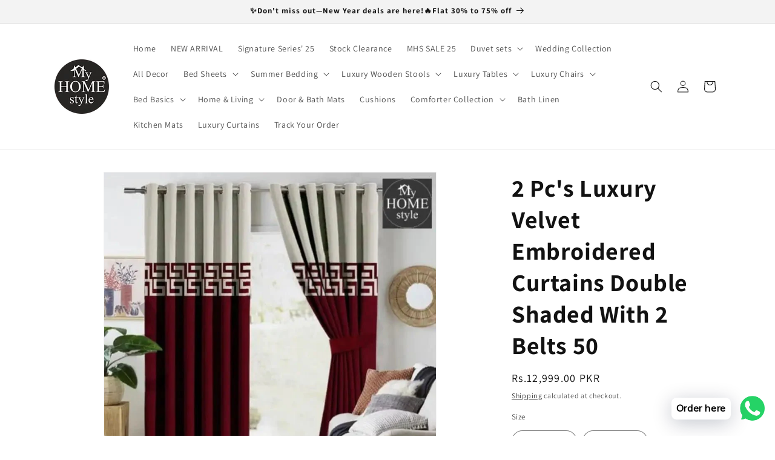

--- FILE ---
content_type: text/html; charset=utf-8
request_url: https://myhomestyle.pk/products/2-pcs-luxury-velvet-embroidered-curtains-double-shaded-with-2-belts-50?variant=43826098209003
body_size: 34043
content:
<!doctype html>
<html class="js" lang="en">
  <head>
    <!-- Google tag (gtag.js) -->
<script async src="https://www.googletagmanager.com/gtag/js?id=G-TGRZP4LN67"></script>
<script>
  window.dataLayer = window.dataLayer || [];
  function gtag(){dataLayer.push(arguments);}
  gtag('js', new Date());

  gtag('config', 'G-TGRZP4LN67');
</script>

    <!-- Google tag (gtag.js) -->
<script async src="https://www.googletagmanager.com/gtag/js?id=AW-713831619"></script>
<script>
  window.dataLayer = window.dataLayer || [];
  function gtag(){dataLayer.push(arguments);}
  gtag('js', new Date());

  gtag('config', 'AW-713831619');
</script>
    
    <meta charset="utf-8">
    <meta http-equiv="X-UA-Compatible" content="IE=edge">
    <meta name="viewport" content="width=device-width,initial-scale=1">
    <meta name="theme-color" content="">
    <link rel="canonical" href="https://myhomestyle.pk/products/2-pcs-luxury-velvet-embroidered-curtains-double-shaded-with-2-belts-50"><link rel="icon" type="image/png" href="//myhomestyle.pk/cdn/shop/files/homestyle-logo-3.png?crop=center&height=32&v=1613708083&width=32"><link rel="preconnect" href="https://fonts.shopifycdn.com" crossorigin><title>
      2 Pc&#39;s Luxury Velvet Embroidered Curtains Double Shaded With 2 Belts 5
 &ndash; myhomestyle.pk</title>

    
      <meta name="description" content="90 Inches LongSize: 51×90″ (4.25×7.5 feet) Package:1 Pair. Super Velvet Curtain with design on top and on the belt.  Fabric:Heavy Luxury Velvet Fabric Design:Embroidered If you are searching for modern curtains, and you have listened about Velvet, but you’re not sure what they are? It includes, Elegant Comfort Heavy Ve">
    

    

<meta property="og:site_name" content="myhomestyle.pk">
<meta property="og:url" content="https://myhomestyle.pk/products/2-pcs-luxury-velvet-embroidered-curtains-double-shaded-with-2-belts-50">
<meta property="og:title" content="2 Pc&#39;s Luxury Velvet Embroidered Curtains Double Shaded With 2 Belts 5">
<meta property="og:type" content="product">
<meta property="og:description" content="90 Inches LongSize: 51×90″ (4.25×7.5 feet) Package:1 Pair. Super Velvet Curtain with design on top and on the belt.  Fabric:Heavy Luxury Velvet Fabric Design:Embroidered If you are searching for modern curtains, and you have listened about Velvet, but you’re not sure what they are? It includes, Elegant Comfort Heavy Ve"><meta property="og:image" content="http://myhomestyle.pk/cdn/shop/files/2-pcs-luxury-velvet-embroidered-curtains-double-shaded-with-2-belts-50-575158.webp?v=1736859152">
  <meta property="og:image:secure_url" content="https://myhomestyle.pk/cdn/shop/files/2-pcs-luxury-velvet-embroidered-curtains-double-shaded-with-2-belts-50-575158.webp?v=1736859152">
  <meta property="og:image:width" content="800">
  <meta property="og:image:height" content="800"><meta property="og:price:amount" content="8,199.00">
  <meta property="og:price:currency" content="PKR"><meta name="twitter:card" content="summary_large_image">
<meta name="twitter:title" content="2 Pc&#39;s Luxury Velvet Embroidered Curtains Double Shaded With 2 Belts 5">
<meta name="twitter:description" content="90 Inches LongSize: 51×90″ (4.25×7.5 feet) Package:1 Pair. Super Velvet Curtain with design on top and on the belt.  Fabric:Heavy Luxury Velvet Fabric Design:Embroidered If you are searching for modern curtains, and you have listened about Velvet, but you’re not sure what they are? It includes, Elegant Comfort Heavy Ve">


    <script src="//myhomestyle.pk/cdn/shop/t/19/assets/constants.js?v=132983761750457495441724664640" defer="defer"></script>
    <script src="//myhomestyle.pk/cdn/shop/t/19/assets/pubsub.js?v=158357773527763999511724664641" defer="defer"></script>
    <script src="//myhomestyle.pk/cdn/shop/t/19/assets/global.js?v=88558128918567037191724664640" defer="defer"></script>
    <script src="//myhomestyle.pk/cdn/shop/t/19/assets/details-disclosure.js?v=13653116266235556501724664640" defer="defer"></script>
    <script src="//myhomestyle.pk/cdn/shop/t/19/assets/details-modal.js?v=25581673532751508451724664640" defer="defer"></script>
    <script src="//myhomestyle.pk/cdn/shop/t/19/assets/search-form.js?v=133129549252120666541724664641" defer="defer"></script><script src="//myhomestyle.pk/cdn/shop/t/19/assets/animations.js?v=88693664871331136111724664639" defer="defer"></script><script>window.performance && window.performance.mark && window.performance.mark('shopify.content_for_header.start');</script><meta name="google-site-verification" content="h6GQMsSid3Hh8ydPO9f5aAy1fB1y18Sg__SL8WnzaWs">
<meta id="shopify-digital-wallet" name="shopify-digital-wallet" content="/32630145068/digital_wallets/dialog">
<link rel="alternate" type="application/json+oembed" href="https://myhomestyle.pk/products/2-pcs-luxury-velvet-embroidered-curtains-double-shaded-with-2-belts-50.oembed">
<script async="async" src="/checkouts/internal/preloads.js?locale=en-PK"></script>
<script id="shopify-features" type="application/json">{"accessToken":"2c81b11f7db23b0ba3a18a6465f1626c","betas":["rich-media-storefront-analytics"],"domain":"myhomestyle.pk","predictiveSearch":true,"shopId":32630145068,"locale":"en"}</script>
<script>var Shopify = Shopify || {};
Shopify.shop = "myhomestyle-pk.myshopify.com";
Shopify.locale = "en";
Shopify.currency = {"active":"PKR","rate":"1.0"};
Shopify.country = "PK";
Shopify.theme = {"name":"Dawn","id":144986570987,"schema_name":"Dawn","schema_version":"15.0.2","theme_store_id":887,"role":"main"};
Shopify.theme.handle = "null";
Shopify.theme.style = {"id":null,"handle":null};
Shopify.cdnHost = "myhomestyle.pk/cdn";
Shopify.routes = Shopify.routes || {};
Shopify.routes.root = "/";</script>
<script type="module">!function(o){(o.Shopify=o.Shopify||{}).modules=!0}(window);</script>
<script>!function(o){function n(){var o=[];function n(){o.push(Array.prototype.slice.apply(arguments))}return n.q=o,n}var t=o.Shopify=o.Shopify||{};t.loadFeatures=n(),t.autoloadFeatures=n()}(window);</script>
<script id="shop-js-analytics" type="application/json">{"pageType":"product"}</script>
<script defer="defer" async type="module" src="//myhomestyle.pk/cdn/shopifycloud/shop-js/modules/v2/client.init-shop-cart-sync_C5BV16lS.en.esm.js"></script>
<script defer="defer" async type="module" src="//myhomestyle.pk/cdn/shopifycloud/shop-js/modules/v2/chunk.common_CygWptCX.esm.js"></script>
<script type="module">
  await import("//myhomestyle.pk/cdn/shopifycloud/shop-js/modules/v2/client.init-shop-cart-sync_C5BV16lS.en.esm.js");
await import("//myhomestyle.pk/cdn/shopifycloud/shop-js/modules/v2/chunk.common_CygWptCX.esm.js");

  window.Shopify.SignInWithShop?.initShopCartSync?.({"fedCMEnabled":true,"windoidEnabled":true});

</script>
<script>(function() {
  var isLoaded = false;
  function asyncLoad() {
    if (isLoaded) return;
    isLoaded = true;
    var urls = ["https:\/\/cdn.shopify.com\/s\/files\/1\/0033\/3538\/9233\/files\/pushdaddy_a3.js?shop=myhomestyle-pk.myshopify.com","https:\/\/loox.io\/widget\/wfBC23qxHS\/loox.1702633942352.js?shop=myhomestyle-pk.myshopify.com","https:\/\/cdn.shopify.com\/s\/files\/1\/0033\/3538\/9233\/files\/pushdaddy_a7.js?shop=myhomestyle-pk.myshopify.com","https:\/\/cdn.shopify.com\/s\/files\/1\/0033\/3538\/9233\/files\/pushdaddy_a7_livechat1_new2.js?v=1707659950\u0026shop=myhomestyle-pk.myshopify.com"];
    for (var i = 0; i < urls.length; i++) {
      var s = document.createElement('script');
      s.type = 'text/javascript';
      s.async = true;
      s.src = urls[i];
      var x = document.getElementsByTagName('script')[0];
      x.parentNode.insertBefore(s, x);
    }
  };
  if(window.attachEvent) {
    window.attachEvent('onload', asyncLoad);
  } else {
    window.addEventListener('load', asyncLoad, false);
  }
})();</script>
<script id="__st">var __st={"a":32630145068,"offset":18000,"reqid":"bb6183c2-b6ea-4506-8a38-93446c3cc62f-1768807776","pageurl":"myhomestyle.pk\/products\/2-pcs-luxury-velvet-embroidered-curtains-double-shaded-with-2-belts-50?variant=43826098209003","u":"21bb2f030d30","p":"product","rtyp":"product","rid":8011886559467};</script>
<script>window.ShopifyPaypalV4VisibilityTracking = true;</script>
<script id="captcha-bootstrap">!function(){'use strict';const t='contact',e='account',n='new_comment',o=[[t,t],['blogs',n],['comments',n],[t,'customer']],c=[[e,'customer_login'],[e,'guest_login'],[e,'recover_customer_password'],[e,'create_customer']],r=t=>t.map((([t,e])=>`form[action*='/${t}']:not([data-nocaptcha='true']) input[name='form_type'][value='${e}']`)).join(','),a=t=>()=>t?[...document.querySelectorAll(t)].map((t=>t.form)):[];function s(){const t=[...o],e=r(t);return a(e)}const i='password',u='form_key',d=['recaptcha-v3-token','g-recaptcha-response','h-captcha-response',i],f=()=>{try{return window.sessionStorage}catch{return}},m='__shopify_v',_=t=>t.elements[u];function p(t,e,n=!1){try{const o=window.sessionStorage,c=JSON.parse(o.getItem(e)),{data:r}=function(t){const{data:e,action:n}=t;return t[m]||n?{data:e,action:n}:{data:t,action:n}}(c);for(const[e,n]of Object.entries(r))t.elements[e]&&(t.elements[e].value=n);n&&o.removeItem(e)}catch(o){console.error('form repopulation failed',{error:o})}}const l='form_type',E='cptcha';function T(t){t.dataset[E]=!0}const w=window,h=w.document,L='Shopify',v='ce_forms',y='captcha';let A=!1;((t,e)=>{const n=(g='f06e6c50-85a8-45c8-87d0-21a2b65856fe',I='https://cdn.shopify.com/shopifycloud/storefront-forms-hcaptcha/ce_storefront_forms_captcha_hcaptcha.v1.5.2.iife.js',D={infoText:'Protected by hCaptcha',privacyText:'Privacy',termsText:'Terms'},(t,e,n)=>{const o=w[L][v],c=o.bindForm;if(c)return c(t,g,e,D).then(n);var r;o.q.push([[t,g,e,D],n]),r=I,A||(h.body.append(Object.assign(h.createElement('script'),{id:'captcha-provider',async:!0,src:r})),A=!0)});var g,I,D;w[L]=w[L]||{},w[L][v]=w[L][v]||{},w[L][v].q=[],w[L][y]=w[L][y]||{},w[L][y].protect=function(t,e){n(t,void 0,e),T(t)},Object.freeze(w[L][y]),function(t,e,n,w,h,L){const[v,y,A,g]=function(t,e,n){const i=e?o:[],u=t?c:[],d=[...i,...u],f=r(d),m=r(i),_=r(d.filter((([t,e])=>n.includes(e))));return[a(f),a(m),a(_),s()]}(w,h,L),I=t=>{const e=t.target;return e instanceof HTMLFormElement?e:e&&e.form},D=t=>v().includes(t);t.addEventListener('submit',(t=>{const e=I(t);if(!e)return;const n=D(e)&&!e.dataset.hcaptchaBound&&!e.dataset.recaptchaBound,o=_(e),c=g().includes(e)&&(!o||!o.value);(n||c)&&t.preventDefault(),c&&!n&&(function(t){try{if(!f())return;!function(t){const e=f();if(!e)return;const n=_(t);if(!n)return;const o=n.value;o&&e.removeItem(o)}(t);const e=Array.from(Array(32),(()=>Math.random().toString(36)[2])).join('');!function(t,e){_(t)||t.append(Object.assign(document.createElement('input'),{type:'hidden',name:u})),t.elements[u].value=e}(t,e),function(t,e){const n=f();if(!n)return;const o=[...t.querySelectorAll(`input[type='${i}']`)].map((({name:t})=>t)),c=[...d,...o],r={};for(const[a,s]of new FormData(t).entries())c.includes(a)||(r[a]=s);n.setItem(e,JSON.stringify({[m]:1,action:t.action,data:r}))}(t,e)}catch(e){console.error('failed to persist form',e)}}(e),e.submit())}));const S=(t,e)=>{t&&!t.dataset[E]&&(n(t,e.some((e=>e===t))),T(t))};for(const o of['focusin','change'])t.addEventListener(o,(t=>{const e=I(t);D(e)&&S(e,y())}));const B=e.get('form_key'),M=e.get(l),P=B&&M;t.addEventListener('DOMContentLoaded',(()=>{const t=y();if(P)for(const e of t)e.elements[l].value===M&&p(e,B);[...new Set([...A(),...v().filter((t=>'true'===t.dataset.shopifyCaptcha))])].forEach((e=>S(e,t)))}))}(h,new URLSearchParams(w.location.search),n,t,e,['guest_login'])})(!0,!1)}();</script>
<script integrity="sha256-4kQ18oKyAcykRKYeNunJcIwy7WH5gtpwJnB7kiuLZ1E=" data-source-attribution="shopify.loadfeatures" defer="defer" src="//myhomestyle.pk/cdn/shopifycloud/storefront/assets/storefront/load_feature-a0a9edcb.js" crossorigin="anonymous"></script>
<script data-source-attribution="shopify.dynamic_checkout.dynamic.init">var Shopify=Shopify||{};Shopify.PaymentButton=Shopify.PaymentButton||{isStorefrontPortableWallets:!0,init:function(){window.Shopify.PaymentButton.init=function(){};var t=document.createElement("script");t.src="https://myhomestyle.pk/cdn/shopifycloud/portable-wallets/latest/portable-wallets.en.js",t.type="module",document.head.appendChild(t)}};
</script>
<script data-source-attribution="shopify.dynamic_checkout.buyer_consent">
  function portableWalletsHideBuyerConsent(e){var t=document.getElementById("shopify-buyer-consent"),n=document.getElementById("shopify-subscription-policy-button");t&&n&&(t.classList.add("hidden"),t.setAttribute("aria-hidden","true"),n.removeEventListener("click",e))}function portableWalletsShowBuyerConsent(e){var t=document.getElementById("shopify-buyer-consent"),n=document.getElementById("shopify-subscription-policy-button");t&&n&&(t.classList.remove("hidden"),t.removeAttribute("aria-hidden"),n.addEventListener("click",e))}window.Shopify?.PaymentButton&&(window.Shopify.PaymentButton.hideBuyerConsent=portableWalletsHideBuyerConsent,window.Shopify.PaymentButton.showBuyerConsent=portableWalletsShowBuyerConsent);
</script>
<script>
  function portableWalletsCleanup(e){e&&e.src&&console.error("Failed to load portable wallets script "+e.src);var t=document.querySelectorAll("shopify-accelerated-checkout .shopify-payment-button__skeleton, shopify-accelerated-checkout-cart .wallet-cart-button__skeleton"),e=document.getElementById("shopify-buyer-consent");for(let e=0;e<t.length;e++)t[e].remove();e&&e.remove()}function portableWalletsNotLoadedAsModule(e){e instanceof ErrorEvent&&"string"==typeof e.message&&e.message.includes("import.meta")&&"string"==typeof e.filename&&e.filename.includes("portable-wallets")&&(window.removeEventListener("error",portableWalletsNotLoadedAsModule),window.Shopify.PaymentButton.failedToLoad=e,"loading"===document.readyState?document.addEventListener("DOMContentLoaded",window.Shopify.PaymentButton.init):window.Shopify.PaymentButton.init())}window.addEventListener("error",portableWalletsNotLoadedAsModule);
</script>

<script type="module" src="https://myhomestyle.pk/cdn/shopifycloud/portable-wallets/latest/portable-wallets.en.js" onError="portableWalletsCleanup(this)" crossorigin="anonymous"></script>
<script nomodule>
  document.addEventListener("DOMContentLoaded", portableWalletsCleanup);
</script>

<link id="shopify-accelerated-checkout-styles" rel="stylesheet" media="screen" href="https://myhomestyle.pk/cdn/shopifycloud/portable-wallets/latest/accelerated-checkout-backwards-compat.css" crossorigin="anonymous">
<style id="shopify-accelerated-checkout-cart">
        #shopify-buyer-consent {
  margin-top: 1em;
  display: inline-block;
  width: 100%;
}

#shopify-buyer-consent.hidden {
  display: none;
}

#shopify-subscription-policy-button {
  background: none;
  border: none;
  padding: 0;
  text-decoration: underline;
  font-size: inherit;
  cursor: pointer;
}

#shopify-subscription-policy-button::before {
  box-shadow: none;
}

      </style>
<script id="sections-script" data-sections="header" defer="defer" src="//myhomestyle.pk/cdn/shop/t/19/compiled_assets/scripts.js?v=5572"></script>
<script>window.performance && window.performance.mark && window.performance.mark('shopify.content_for_header.end');</script>


    <style data-shopify>
      @font-face {
  font-family: Assistant;
  font-weight: 400;
  font-style: normal;
  font-display: swap;
  src: url("//myhomestyle.pk/cdn/fonts/assistant/assistant_n4.9120912a469cad1cc292572851508ca49d12e768.woff2") format("woff2"),
       url("//myhomestyle.pk/cdn/fonts/assistant/assistant_n4.6e9875ce64e0fefcd3f4446b7ec9036b3ddd2985.woff") format("woff");
}

      @font-face {
  font-family: Assistant;
  font-weight: 700;
  font-style: normal;
  font-display: swap;
  src: url("//myhomestyle.pk/cdn/fonts/assistant/assistant_n7.bf44452348ec8b8efa3aa3068825305886b1c83c.woff2") format("woff2"),
       url("//myhomestyle.pk/cdn/fonts/assistant/assistant_n7.0c887fee83f6b3bda822f1150b912c72da0f7b64.woff") format("woff");
}

      
      
      @font-face {
  font-family: Assistant;
  font-weight: 700;
  font-style: normal;
  font-display: swap;
  src: url("//myhomestyle.pk/cdn/fonts/assistant/assistant_n7.bf44452348ec8b8efa3aa3068825305886b1c83c.woff2") format("woff2"),
       url("//myhomestyle.pk/cdn/fonts/assistant/assistant_n7.0c887fee83f6b3bda822f1150b912c72da0f7b64.woff") format("woff");
}


      
        :root,
        .color-scheme-1 {
          --color-background: 255,255,255;
        
          --gradient-background: #ffffff;
        

        

        --color-foreground: 18,18,18;
        --color-background-contrast: 191,191,191;
        --color-shadow: 18,18,18;
        --color-button: 18,18,18;
        --color-button-text: 255,255,255;
        --color-secondary-button: 255,255,255;
        --color-secondary-button-text: 18,18,18;
        --color-link: 18,18,18;
        --color-badge-foreground: 18,18,18;
        --color-badge-background: 255,255,255;
        --color-badge-border: 18,18,18;
        --payment-terms-background-color: rgb(255 255 255);
      }
      
        
        .color-scheme-2 {
          --color-background: 243,243,243;
        
          --gradient-background: #f3f3f3;
        

        

        --color-foreground: 18,18,18;
        --color-background-contrast: 179,179,179;
        --color-shadow: 18,18,18;
        --color-button: 18,18,18;
        --color-button-text: 243,243,243;
        --color-secondary-button: 243,243,243;
        --color-secondary-button-text: 18,18,18;
        --color-link: 18,18,18;
        --color-badge-foreground: 18,18,18;
        --color-badge-background: 243,243,243;
        --color-badge-border: 18,18,18;
        --payment-terms-background-color: rgb(243 243 243);
      }
      
        
        .color-scheme-3 {
          --color-background: 36,40,51;
        
          --gradient-background: #242833;
        

        

        --color-foreground: 255,255,255;
        --color-background-contrast: 47,52,66;
        --color-shadow: 18,18,18;
        --color-button: 255,255,255;
        --color-button-text: 0,0,0;
        --color-secondary-button: 36,40,51;
        --color-secondary-button-text: 255,255,255;
        --color-link: 255,255,255;
        --color-badge-foreground: 255,255,255;
        --color-badge-background: 36,40,51;
        --color-badge-border: 255,255,255;
        --payment-terms-background-color: rgb(36 40 51);
      }
      
        
        .color-scheme-4 {
          --color-background: 18,18,18;
        
          --gradient-background: #121212;
        

        

        --color-foreground: 255,255,255;
        --color-background-contrast: 146,146,146;
        --color-shadow: 18,18,18;
        --color-button: 255,255,255;
        --color-button-text: 18,18,18;
        --color-secondary-button: 18,18,18;
        --color-secondary-button-text: 255,255,255;
        --color-link: 255,255,255;
        --color-badge-foreground: 255,255,255;
        --color-badge-background: 18,18,18;
        --color-badge-border: 255,255,255;
        --payment-terms-background-color: rgb(18 18 18);
      }
      
        
        .color-scheme-5 {
          --color-background: 51,79,180;
        
          --gradient-background: #334fb4;
        

        

        --color-foreground: 255,255,255;
        --color-background-contrast: 23,35,81;
        --color-shadow: 18,18,18;
        --color-button: 255,255,255;
        --color-button-text: 51,79,180;
        --color-secondary-button: 51,79,180;
        --color-secondary-button-text: 255,255,255;
        --color-link: 255,255,255;
        --color-badge-foreground: 255,255,255;
        --color-badge-background: 51,79,180;
        --color-badge-border: 255,255,255;
        --payment-terms-background-color: rgb(51 79 180);
      }
      

      body, .color-scheme-1, .color-scheme-2, .color-scheme-3, .color-scheme-4, .color-scheme-5 {
        color: rgba(var(--color-foreground), 0.75);
        background-color: rgb(var(--color-background));
      }

      :root {
        --font-body-family: Assistant, sans-serif;
        --font-body-style: normal;
        --font-body-weight: 400;
        --font-body-weight-bold: 700;

        --font-heading-family: Assistant, sans-serif;
        --font-heading-style: normal;
        --font-heading-weight: 700;

        --font-body-scale: 1.0;
        --font-heading-scale: 1.0;

        --media-padding: px;
        --media-border-opacity: 0.05;
        --media-border-width: 1px;
        --media-radius: 0px;
        --media-shadow-opacity: 0.0;
        --media-shadow-horizontal-offset: 0px;
        --media-shadow-vertical-offset: 4px;
        --media-shadow-blur-radius: 5px;
        --media-shadow-visible: 0;

        --page-width: 120rem;
        --page-width-margin: 0rem;

        --product-card-image-padding: 0.0rem;
        --product-card-corner-radius: 0.0rem;
        --product-card-text-alignment: left;
        --product-card-border-width: 0.0rem;
        --product-card-border-opacity: 0.1;
        --product-card-shadow-opacity: 0.0;
        --product-card-shadow-visible: 0;
        --product-card-shadow-horizontal-offset: 0.0rem;
        --product-card-shadow-vertical-offset: 0.4rem;
        --product-card-shadow-blur-radius: 0.5rem;

        --collection-card-image-padding: 0.0rem;
        --collection-card-corner-radius: 0.0rem;
        --collection-card-text-alignment: left;
        --collection-card-border-width: 0.0rem;
        --collection-card-border-opacity: 0.1;
        --collection-card-shadow-opacity: 0.0;
        --collection-card-shadow-visible: 0;
        --collection-card-shadow-horizontal-offset: 0.0rem;
        --collection-card-shadow-vertical-offset: 0.4rem;
        --collection-card-shadow-blur-radius: 0.5rem;

        --blog-card-image-padding: 0.0rem;
        --blog-card-corner-radius: 0.0rem;
        --blog-card-text-alignment: left;
        --blog-card-border-width: 0.0rem;
        --blog-card-border-opacity: 0.1;
        --blog-card-shadow-opacity: 0.0;
        --blog-card-shadow-visible: 0;
        --blog-card-shadow-horizontal-offset: 0.0rem;
        --blog-card-shadow-vertical-offset: 0.4rem;
        --blog-card-shadow-blur-radius: 0.5rem;

        --badge-corner-radius: 4.0rem;

        --popup-border-width: 1px;
        --popup-border-opacity: 0.1;
        --popup-corner-radius: 0px;
        --popup-shadow-opacity: 0.05;
        --popup-shadow-horizontal-offset: 0px;
        --popup-shadow-vertical-offset: 4px;
        --popup-shadow-blur-radius: 5px;

        --drawer-border-width: 1px;
        --drawer-border-opacity: 0.1;
        --drawer-shadow-opacity: 0.0;
        --drawer-shadow-horizontal-offset: 0px;
        --drawer-shadow-vertical-offset: 4px;
        --drawer-shadow-blur-radius: 5px;

        --spacing-sections-desktop: 0px;
        --spacing-sections-mobile: 0px;

        --grid-desktop-vertical-spacing: 8px;
        --grid-desktop-horizontal-spacing: 8px;
        --grid-mobile-vertical-spacing: 4px;
        --grid-mobile-horizontal-spacing: 4px;

        --text-boxes-border-opacity: 0.1;
        --text-boxes-border-width: 0px;
        --text-boxes-radius: 0px;
        --text-boxes-shadow-opacity: 0.0;
        --text-boxes-shadow-visible: 0;
        --text-boxes-shadow-horizontal-offset: 0px;
        --text-boxes-shadow-vertical-offset: 4px;
        --text-boxes-shadow-blur-radius: 5px;

        --buttons-radius: 0px;
        --buttons-radius-outset: 0px;
        --buttons-border-width: 1px;
        --buttons-border-opacity: 1.0;
        --buttons-shadow-opacity: 0.0;
        --buttons-shadow-visible: 0;
        --buttons-shadow-horizontal-offset: 0px;
        --buttons-shadow-vertical-offset: 4px;
        --buttons-shadow-blur-radius: 5px;
        --buttons-border-offset: 0px;

        --inputs-radius: 0px;
        --inputs-border-width: 1px;
        --inputs-border-opacity: 0.55;
        --inputs-shadow-opacity: 0.0;
        --inputs-shadow-horizontal-offset: 0px;
        --inputs-margin-offset: 0px;
        --inputs-shadow-vertical-offset: 4px;
        --inputs-shadow-blur-radius: 5px;
        --inputs-radius-outset: 0px;

        --variant-pills-radius: 40px;
        --variant-pills-border-width: 1px;
        --variant-pills-border-opacity: 0.55;
        --variant-pills-shadow-opacity: 0.0;
        --variant-pills-shadow-horizontal-offset: 0px;
        --variant-pills-shadow-vertical-offset: 4px;
        --variant-pills-shadow-blur-radius: 5px;
      }

      *,
      *::before,
      *::after {
        box-sizing: inherit;
      }

      html {
        box-sizing: border-box;
        font-size: calc(var(--font-body-scale) * 62.5%);
        height: 100%;
      }

      body {
        display: grid;
        grid-template-rows: auto auto 1fr auto;
        grid-template-columns: 100%;
        min-height: 100%;
        margin: 0;
        font-size: 1.5rem;
        letter-spacing: 0.06rem;
        line-height: calc(1 + 0.8 / var(--font-body-scale));
        font-family: var(--font-body-family);
        font-style: var(--font-body-style);
        font-weight: var(--font-body-weight);
      }

      @media screen and (min-width: 750px) {
        body {
          font-size: 1.6rem;
        }
      }
    </style>

    <link href="//myhomestyle.pk/cdn/shop/t/19/assets/base.css?v=144968985024194912401724664639" rel="stylesheet" type="text/css" media="all" />
    <link rel="stylesheet" href="//myhomestyle.pk/cdn/shop/t/19/assets/component-cart-items.css?v=127384614032664249911724664640" media="print" onload="this.media='all'">
      <link rel="preload" as="font" href="//myhomestyle.pk/cdn/fonts/assistant/assistant_n4.9120912a469cad1cc292572851508ca49d12e768.woff2" type="font/woff2" crossorigin>
      

      <link rel="preload" as="font" href="//myhomestyle.pk/cdn/fonts/assistant/assistant_n7.bf44452348ec8b8efa3aa3068825305886b1c83c.woff2" type="font/woff2" crossorigin>
      
<link
        rel="stylesheet"
        href="//myhomestyle.pk/cdn/shop/t/19/assets/component-predictive-search.css?v=118923337488134913561724664640"
        media="print"
        onload="this.media='all'"
      ><script>
      if (Shopify.designMode) {
        document.documentElement.classList.add('shopify-design-mode');
      }
    </script>
  <!-- BEGIN app block: shopify://apps/pushdaddy-whatsapp-chat-api/blocks/app-embed/e3f2054d-bf7b-4e63-8db3-00712592382c -->
  
<script>
   var random_numberyryt = "id" + Math.random().toString(16).slice(2);
</script>

 <div id="shopify-block-placeholder_pdaddychat" class="shopify-block shopify-app-block" data-block-handle="app-embed">
 </div>

<script>
  document.getElementById('shopify-block-placeholder_pdaddychat').id = 'shopify-block-' + random_numberyryt;
if (!window.wwhatsappJs_new2a) {
    try {
        window.wwhatsappJs_new2a = {};
        wwhatsappJs_new2a.WhatsApp_new2a = {
            metafields: {
                shop: "myhomestyle-pk.myshopify.com",
                settings: {"block_order":["15000031503"],"blocks":{"15000031503":{"disabled":"0","number":"923211041122","name":"Customer Support","label":"Sales","avatar":"https://cdn.shopify.com/s/files/1/0033/3538/9233/files/Male-1.png?v=1628343022","online":"0","timezone":"Europe/Rome","cid":"15000031503","ciiid":"28846","websiteee":"myhomestyle.pk","sunday":{"enabled":"1","range":"1,1439"},"monday":{"enabled":"1","range":"1,1439"},"tuesday":{"enabled":"1","range":"1,1439"},"wednesday":{"enabled":"1","range":"1,1439"},"thursday":{"enabled":"1","range":"1,1439"},"friday":{"enabled":"1","range":"1,1439"},"saturday":{"enabled":"1","range":"1,1439"},"offline":"Currently Offline. Will be back soon","chat":{"enabled":"1","greeting":"Hello! James here from support team."},"message":"I need help","page_url":"1"}},"style":{"pattern":"100","customized":{"enabled":"1","color":"#EAD7BA","background":"#102033","background_img":"","svg_color":"","background_img_main":"https://cdn.shopify.com/s/files/1/0033/3538/9233/files/504.png","button_animation":"","background_pic_header":"","auto_start":"9999000","hide_buttonsx":"0","icon_width":"50","chat_width":"376","border_radius":"50","icon_position":"16","compact_normal":"1","secondary_button":"0","secondary_button_link":"0","secondary_text":"","pages_display":"/pages/,/,/collections/,/products/,/cart/,/orders/,/checkouts/,/blogs/,/password/","updown_bottom":"20","labelradius":"8","updown_bottom_m":"20","updown_bottom2":"0","widget_optin":"","leftright_label":"0","updown_share":"30","secondary_button_bgcolor":"#FFFFFF","secondary_button_tcolor":"#0084FF","secondary_button_lcolor":"#0084FF","leftt_rightt":"1.0","leftt_rightt_sec":"12","animation_count":"onlythree","font_weight":"600","animation_iteration":"3","extend_header_img":"0","font":"Muli","font_size":"16","abandned_cart_enabled":"1","auto_hide_share":"10000000000","auto_hide_chat":"999999999000","final_leftright_second_position":"left","remove_bottom":"1","header_text_color":"","header_bg_color":"#","pushnotifiction":"1","share_icons_display":"Whatsapp","share_size":"40","share_radius":"0","svg_yes":"0","svg_yes_icon":"0","share_trans":"0","what_bg":"","body_bgcolor":"","abandoned_kakkar":"0","shadow_yn":"0","mobile_label_yn":"1","google_ec":"whatsapp_pushdaddy","google_el":"whatsapp_pushdaddy","google_ea":"whatsapp_pushdaddy","fpixel_en":"whatsapp_pushdaddy","insta_username":"","fb_username":"","email_username":"","faq_yn":"0","chatbox_radius":"8","clicktcart_text":"Order On Whatsapp","live_whatsapp":"1","live_whatsapp_mobile":"1","bot_yn":"0","advance_bot":"0","botus":"1","clicktcart_anim_c":"pwapp-onlyonce","clicktcart":"0","ctaction_animation":"pwapp-bounce","order_conf":false,"whatsapp_yn":"0","header_posit_img":"center","remove_bg":"0","img_cntt":"10000000000000000","ordertrack_url":"","chatbox_height":"70","title_textsize":"24","waving_img":"","merged_icons":"0","merged_icons_display":"NO","blink_circle":"0","blink_animation":"pwapp-zooml","blink_circle_color":"#fff","blink_circle_bg":"red","trackingon":"0","chatnow_color":"#000","label_bgcolor":"#fff","faq_color":"black","leftrightclose":"right","header_flat":"1","adddv_bott":"","etext1":"Please introduce yourself","etext2":"Enter your email","etext3":"Send","etext4":"Thank You","etext5":"2000","scaleicon":"1","scaleicon_m":"1","emailpop":"0","signuppopup":"","flyer_chat":"0","flyer_chat_m":"0","flyer_text":"","flyer_img":"","merge_bot_button":"0","wallyn":"0","lang_support":"en"}},"share":{"desktop":{"disabled":"1","position":"left"},"mobile":{"disabled":"1","position":"left"},"style":{"color":"#332007","background":"#FFC229"},"texts":{"button":"Share","message":"CHECK THIS OUT"}},"push_notif":{"headertttext":"Never miss a sale 🛍️","bodytextt":"Subscribe to get updates on new products and exclusive promotions","acceppttextt":"Accept","dennnyyextt":"Deny"},"addtocart":{"style":{"mobile":"0","desktop":"0","replace_yn":"0","but_bgcolor":"","but_tcolor":"","but_fsize":"0","but_radius":"0","button_wid":"0","button_pad":"0","but_bor_col":"","but_bor_wid":"0"},"texts":{"but_label1":"","but_link1":"","but_label2":"","but_link2":""}},"faq_quick_reply":[],"faq_block_order":[],"faq_blocks":[],"faq_texts":{"category":"FAQ Categories","featured":"General questions","search":"Search on Helpdesk","results":"Results for terms","no_results":"Sorry, no results found. Please try another keyword."},"track_url":"https://way2enjoy.com/shopify/1/whatsapp-chat/tracking_1.php","charge":true,"desktop":{"disabled":"0","position":"right","layout":"button"},"mobile":{"disabled":"0","position":"right","layout":"button"},"texts":{"title":"Hi there","description":"Welcome Guest","prefilledt":"I need help","note":"We typically reply within minutes","button":"Order here","button_m":"Order here","bot_tri_button":"Order Status","placeholder":"Send a message","emoji_search":"Search emoji…","emoji_frequently":"Frequently used","emoji_people":"People","emoji_nature":"Nature","emoji_objects":"Objects","emoji_places":"Places","emoji_symbols":"Symbols","emoji_not_found":"No emoji could be found"}},
				
            }
        };
        // Any additional code...
    } catch (e) {
        console.error('An error occurred in the script:', e);
    }
}

  const blocksyyy = wwhatsappJs_new2a.WhatsApp_new2a.metafields.settings.blocks;
for (const blockId in blocksyyy) {
    if (blocksyyy.hasOwnProperty(blockId)) {
        const block = blocksyyy[blockId]; 
        const ciiid_value = block.ciiid;   
        const pdaddy_website = block.websiteee;   

		
		
         localStorage.setItem('pdaddy_ciiid', ciiid_value);
		          localStorage.setItem('pdaddy_website', pdaddy_website);
       // console.log(`Stored ciiid for block ${blockId}: ${ciiid_value}`);
    }
}




</script>






<!-- END app block --><!-- BEGIN app block: shopify://apps/easysell-cod-form/blocks/app-embed/7bfd0a95-6839-4f02-b2ee-896832dbe67e --><!-- BEGIN app snippet: coverage -->




  
    <script defer src="https://cdn.shopify.com/extensions/019bcc7f-a2a3-7c55-a0b7-da02744a00cb/easysell-421/assets/COUNTRIES-PK.js"></script>
  
<!-- END app snippet -->
<link rel="preload" href="https://cdn.shopify.com/extensions/019bcc7f-a2a3-7c55-a0b7-da02744a00cb/easysell-421/assets/easysell.css" as="style">
<link rel="stylesheet" href="https://cdn.shopify.com/extensions/019bcc7f-a2a3-7c55-a0b7-da02744a00cb/easysell-421/assets/easysell.css" media="print" onload="this.media='all'">
<link rel="preload" as="image" href="https://cdn.shopify.com/extensions/019bcc7f-a2a3-7c55-a0b7-da02744a00cb/easysell-421/assets/discount.svg">
<link rel="preload" as="image" href="https://cdn.shopify.com/extensions/019bcc7f-a2a3-7c55-a0b7-da02744a00cb/easysell-421/assets/loading.svg">
<script type="application/javascript">
  var ES_ASSETS_URL = "https://cdn.shopify.com/extensions/019bcc7f-a2a3-7c55-a0b7-da02744a00cb/easysell-421/assets/";
  
  var EASYSELL_CONFIG = {"active":1,"fields":[{"size":"18","type":"title","style":{"color":"#000000","fontSize":"18","textAlign":"left","fontWeight":"900"},"title":"Please fill in the form to order","value":"header","weight":"600","alignment":"center"},{"type":"cart_content","label":"Cart content","value":"cart_content"},{"type":"order_summary","label":"Order summary","value":"order_summary","labels":{"total":"Total","discount":"Discount","shipping":"Shipping","subtotal":"Subtotal","taxMessage":"17% Tax will be Applied on Total Amount."},"enableTaxMessage":false},{"icon":"bi-person-circle","type":"text","error":null,"label":"First Name","title":"First Name","value":"first_name","prefix":null,"required":true,"enableIcon":true,"placeholder":"First Name"},{"hide":false,"icon":"bi-person-circle","type":"text","error":null,"label":"Last Name","title":"Last Name","value":"last_name","required":true,"enableIcon":true,"placeholder":"Last Name"},{"icon":"bi-telephone-fill","type":"text","error":null,"label":"Phone","title":"Phone","value":"phone","required":true,"maxLength":null,"minLength":null,"enableIcon":true,"onlyDigits":true,"placeholder":"Phone"},{"icon":"bi-geo-alt-fill","type":"text","error":null,"label":"Address","title":"Address","value":"address","required":true,"maxLength":"250","minLength":"10","enableIcon":true,"placeholder":"H no, St no, Block, Phase, Near Place"},{"icon":"bi-geo-alt-fill","type":"text","error":null,"label":"City","title":"City","value":"city","prefix":null,"required":true,"enableIcon":true,"placeholder":"City","prepopulate":false},{"icon":"bi-envelope-fill","type":"text","error":null,"label":"Email","title":"Email","value":"email","prefix":null,"required":false,"enableIcon":true,"placeholder":"Email","hide":true},{"hide":true,"type":"quantity","error":null,"label":"Quantity","title":"Quantity","value":"quantity","prefix":null,"required":false,"placeholder":"Quantity"},{"hide":true,"link":"https://myhomestyle.pk/","type":"button","color":"#fff","image":"button","label":"Link Button","style":{"color":"#fff","fontSize":15,"borderColor":"#ffffff","borderStyle":"solid","borderWidth":0,"borderRadius":0,"backgroundColor":"#000","boxShadowOpacity":0},"title":"ADD TO CART & CONTINUE SHOPPING","value":"button73","backgroundColor":"#000"},{"type":"button","color":"#ffffff","style":{"color":"#ffffff","fontSize":16,"background":"#d91414","borderColor":"#ffffff","borderStyle":"solid","borderWidth":0,"borderRadius":0,"boxShadowOpacity":0},"title":"BUY IT NOW - {total}","value":"cta","animation":"none","backgroundColor":"#000000"}],"translations":null,"settings":{"css":null,"fee":{"type":"fixed","value":0,"enabled":false,"taxable":false},"tax":{"rate":null,"title":"Tax","enabled":false,"taxes_included":false},"apply":"products","active":false,"pixels":[{"type":"gads","value":"713831619","conversionLabel":"VOxiCJSF8dQZEMPpsNQC"},{"type":"gtag","value":"G-TGRZP4LN67"}],"sticky":true,"hidebuy":true,"cpbStyle":{"color":"#FFFFFF","animation":"none","background":"#00d018","fontWeight":"700","borderColor":"#ffffff","borderStyle":"solid","borderWidth":0,"borderRadius":6,"boxShadowOpacity":0},"cpb_text":"BUY IT NOW","endpoint":null,"hide_atc":false,"products":[{"id":"gid://shopify/Product/5490800099481"},{"id":"gid://shopify/Product/8010523246827"}],"purchase":null,"formStyle":{"color":"#000000","fontSize":16,"background":"#ffffff","borderColor":"#000000","borderStyle":"solid","borderWidth":0,"borderRadius":10,"boxShadowOpacity":0},"form_type":"popup","otp_first":false,"placement":"both","redirects":"default","apply_type":"blacklist","cpb_button":true,"formConfig":{"rtl":false,"hideLabel":false,"enableIcon":true,"labelsAlignment":"auto","disableAutocomplete":false},"cod_gateway":true,"collections":[],"draft_order":false,"eligibility":{"enabled":true,"message":"<p>Contact on WhatsApp</p>","maxPrice":"200000","showMessage":true},"include_utms":false,"redirect_url":"https://","send_receipt":true,"translations":[],"formCountries":["PK"],"hide_checkout":true,"quantityLimit":{"value":10,"enabled":false},"singleProduct":false,"thankyou_text":"<h3>🎉  Your order has been placed successfully 🎉</h3>\r\n<h4>🎉  Thank you for shopping with us 🎉</h4>","excluded_pages":["index"],"phoneBlacklist":"3349594899\n03349594899\n03431701791\n03105656357\n3105656357\n+923105656357","shippingConfig":{"type":"custom","rates":null,"enabled":true,"customRates":[{"id":"im4n8zqwved9n39rq8de9","name":"Standard Delivery","type":"weight","price":"200","condition":{"max":"19.99"},"hasCondition":true},{"id":"3v9emi","name":"Standard Shipping","type":"weight","price":999,"condition":{"min":"99.9"},"hasCondition":true},{"id":"rbfbhc","name":"Standard Shipping","type":"weight","price":499,"condition":{"max":"99","min":"20.00"},"hasCondition":true}]},"single_product":false,"abandonedConfig":{"klaviyo":{"apiKey":null,"enabled":false},"omnisend":{"apiKey":null,"enabled":false}},"fullScreenPopup":false,"disable_autofill":false,"native_placement":"after","disable_abandoned":false,"include_client_ip":true,"order_tag_enabled":false,"auto_detect_pixels":true,"disable_on_soldout":true,"disable_auto_discount":false,"original_phone_format":false,"customerBlockedMessage":"Sorry, you are not allowed to place more orders, please try again later","send_fulfillment_receipt":false},"shop":"myhomestyle-pk.myshopify.com"};
  
  
    var EASYSELL_QUANTITY_OFFERS = [];
  
  
    
    
    var ES_CSS_URL = "https://cdn.shopify.com/extensions/019bcc7f-a2a3-7c55-a0b7-da02744a00cb/easysell-421/assets/easysell.css";
    var ES_CURRENT_PAGE = "product"
    var ES_WEIGHT_UNIT = "0.0 kg";
    
    var ES_MONEY_FORMAT = 'Rs.{{amount}} PKR';
    
    var ES_CURRENCY = "PKR";
    
    
    var ES_INITIAL_PRODUCT = {"id":8011886559467,"title":"2 Pc's Luxury Velvet Embroidered Curtains Double Shaded With 2 Belts 50","handle":"2-pcs-luxury-velvet-embroidered-curtains-double-shaded-with-2-belts-50","description":"\u003ch3 data-mce-fragment=\"1\"\u003e\n\u003cstrong\u003e90 Inches Long\u003cbr\u003e\u003c\/strong\u003e\u003cspan\u003eSize: 51×90″ (4.25×7.5 feet)\u003c\/span\u003e\n\u003c\/h3\u003e\n\u003ch3 data-mce-fragment=\"1\"\u003ePackage:\u003cbr data-mce-fragment=\"1\"\u003e1 Pair. Super Velvet Curtain with design on top and on the belt. \u003c\/h3\u003e\n\u003ch3 data-mce-fragment=\"1\"\u003eFabric:\u003cbr\u003eHeavy Luxury Velvet Fabric\u003c\/h3\u003e\n\u003ch3 data-mce-fragment=\"1\"\u003eDesign:\u003cbr\u003eEmbroidered\u003cbr\u003e\u003cbr\u003e\n\u003c\/h3\u003e\n\u003ch3\u003eIf you are searching for modern curtains, and you have listened about Velvet, but you’re not sure what they are?\u003c\/h3\u003e\n\u003ch3 data-mce-fragment=\"1\"\u003eIt includes,\u003c\/h3\u003e\n\u003cdiv\u003e\n\u003cul\u003e\n\u003cli\u003e\u003cstrong\u003eElegant Comfort\u003c\/strong\u003e\u003c\/li\u003e\n\u003cli\u003e\u003cstrong\u003eHeavy Velvet Material\u003c\/strong\u003e\u003c\/li\u003e\n\u003cli\u003e\u003cstrong\u003eSoft and smooth\u003c\/strong\u003e\u003c\/li\u003e\n\u003cli\u003e\u003cstrong\u003eHighly Durable\u003c\/strong\u003e\u003c\/li\u003e\n\u003cli\u003e\u003cstrong\u003eReady to hang on the wall\u003c\/strong\u003e\u003c\/li\u003e\n\u003cli\u003e\u003cstrong\u003eEasy care\u003c\/strong\u003e\u003c\/li\u003e\n\u003cli\u003e\u003cstrong\u003eEasy Washable\u003c\/strong\u003e\u003c\/li\u003e\n\u003cli\u003e\u003cstrong\u003eWashing gently doesn't affect the material of curtains or design\u003c\/strong\u003e\u003c\/li\u003e\n\u003c\/ul\u003e\n\u003c\/div\u003e\n\u003ch3 data-mce-fragment=\"1\"\u003e\u003cspan\u003e\u003cb\u003eProduct Will Be Delivered In 6-7 Days After Order. \u003c\/b\u003e\u003c\/span\u003e\u003c\/h3\u003e","published_at":"2023-03-07T18:15:32+05:00","created_at":"2023-03-07T18:15:32+05:00","vendor":"myhomestyle.pk","type":"","tags":["curtains","Plain Curtain","plain dyed curtains","sale 21","velvet"],"price":819900,"price_min":819900,"price_max":1489900,"available":true,"price_varies":true,"compare_at_price":1000000,"compare_at_price_min":1000000,"compare_at_price_max":1000000,"compare_at_price_varies":false,"variants":[{"id":43826098110699,"title":"5 X 7 Feet","option1":"5 X 7 Feet","option2":null,"option3":null,"sku":null,"requires_shipping":true,"taxable":true,"featured_image":null,"available":true,"name":"2 Pc's Luxury Velvet Embroidered Curtains Double Shaded With 2 Belts 50 - 5 X 7 Feet","public_title":"5 X 7 Feet","options":["5 X 7 Feet"],"price":819900,"weight":2000,"compare_at_price":1000000,"inventory_management":"shopify","barcode":null,"requires_selling_plan":false,"selling_plan_allocations":[]},{"id":43826098143467,"title":"6 X 7 Feet","option1":"6 X 7 Feet","option2":null,"option3":null,"sku":null,"requires_shipping":true,"taxable":true,"featured_image":null,"available":true,"name":"2 Pc's Luxury Velvet Embroidered Curtains Double Shaded With 2 Belts 50 - 6 X 7 Feet","public_title":"6 X 7 Feet","options":["6 X 7 Feet"],"price":1049900,"weight":2000,"compare_at_price":1000000,"inventory_management":"shopify","barcode":null,"requires_selling_plan":false,"selling_plan_allocations":[]},{"id":43826098176235,"title":"7 X 7 Feet","option1":"7 X 7 Feet","option2":null,"option3":null,"sku":null,"requires_shipping":true,"taxable":true,"featured_image":null,"available":true,"name":"2 Pc's Luxury Velvet Embroidered Curtains Double Shaded With 2 Belts 50 - 7 X 7 Feet","public_title":"7 X 7 Feet","options":["7 X 7 Feet"],"price":1189900,"weight":2000,"compare_at_price":1000000,"inventory_management":"shopify","barcode":null,"requires_selling_plan":false,"selling_plan_allocations":[]},{"id":43826098209003,"title":"8 X 7 Feet","option1":"8 X 7 Feet","option2":null,"option3":null,"sku":null,"requires_shipping":true,"taxable":true,"featured_image":null,"available":true,"name":"2 Pc's Luxury Velvet Embroidered Curtains Double Shaded With 2 Belts 50 - 8 X 7 Feet","public_title":"8 X 7 Feet","options":["8 X 7 Feet"],"price":1299900,"weight":2000,"compare_at_price":1000000,"inventory_management":"shopify","barcode":null,"requires_selling_plan":false,"selling_plan_allocations":[]},{"id":43826098241771,"title":"9 X 7 Feet","option1":"9 X 7 Feet","option2":null,"option3":null,"sku":null,"requires_shipping":true,"taxable":true,"featured_image":null,"available":true,"name":"2 Pc's Luxury Velvet Embroidered Curtains Double Shaded With 2 Belts 50 - 9 X 7 Feet","public_title":"9 X 7 Feet","options":["9 X 7 Feet"],"price":1419900,"weight":2000,"compare_at_price":1000000,"inventory_management":"shopify","barcode":null,"requires_selling_plan":false,"selling_plan_allocations":[]},{"id":43826098274539,"title":"10 X 7 Feet","option1":"10 X 7 Feet","option2":null,"option3":null,"sku":null,"requires_shipping":true,"taxable":true,"featured_image":null,"available":true,"name":"2 Pc's Luxury Velvet Embroidered Curtains Double Shaded With 2 Belts 50 - 10 X 7 Feet","public_title":"10 X 7 Feet","options":["10 X 7 Feet"],"price":1489900,"weight":2000,"compare_at_price":1000000,"inventory_management":"shopify","barcode":null,"requires_selling_plan":false,"selling_plan_allocations":[]}],"images":["\/\/myhomestyle.pk\/cdn\/shop\/files\/2-pcs-luxury-velvet-embroidered-curtains-double-shaded-with-2-belts-50-575158.webp?v=1736859152"],"featured_image":"\/\/myhomestyle.pk\/cdn\/shop\/files\/2-pcs-luxury-velvet-embroidered-curtains-double-shaded-with-2-belts-50-575158.webp?v=1736859152","options":["Size"],"media":[{"alt":"2 Pc's Luxury Velvet Embroidered Curtains Double Shaded With 2 Belts 50 - myhomestyle.pk","id":36195628744939,"position":1,"preview_image":{"aspect_ratio":1.0,"height":800,"width":800,"src":"\/\/myhomestyle.pk\/cdn\/shop\/files\/2-pcs-luxury-velvet-embroidered-curtains-double-shaded-with-2-belts-50-575158.webp?v=1736859152"},"aspect_ratio":1.0,"height":800,"media_type":"image","src":"\/\/myhomestyle.pk\/cdn\/shop\/files\/2-pcs-luxury-velvet-embroidered-curtains-double-shaded-with-2-belts-50-575158.webp?v=1736859152","width":800}],"requires_selling_plan":false,"selling_plan_groups":[],"content":"\u003ch3 data-mce-fragment=\"1\"\u003e\n\u003cstrong\u003e90 Inches Long\u003cbr\u003e\u003c\/strong\u003e\u003cspan\u003eSize: 51×90″ (4.25×7.5 feet)\u003c\/span\u003e\n\u003c\/h3\u003e\n\u003ch3 data-mce-fragment=\"1\"\u003ePackage:\u003cbr data-mce-fragment=\"1\"\u003e1 Pair. Super Velvet Curtain with design on top and on the belt. \u003c\/h3\u003e\n\u003ch3 data-mce-fragment=\"1\"\u003eFabric:\u003cbr\u003eHeavy Luxury Velvet Fabric\u003c\/h3\u003e\n\u003ch3 data-mce-fragment=\"1\"\u003eDesign:\u003cbr\u003eEmbroidered\u003cbr\u003e\u003cbr\u003e\n\u003c\/h3\u003e\n\u003ch3\u003eIf you are searching for modern curtains, and you have listened about Velvet, but you’re not sure what they are?\u003c\/h3\u003e\n\u003ch3 data-mce-fragment=\"1\"\u003eIt includes,\u003c\/h3\u003e\n\u003cdiv\u003e\n\u003cul\u003e\n\u003cli\u003e\u003cstrong\u003eElegant Comfort\u003c\/strong\u003e\u003c\/li\u003e\n\u003cli\u003e\u003cstrong\u003eHeavy Velvet Material\u003c\/strong\u003e\u003c\/li\u003e\n\u003cli\u003e\u003cstrong\u003eSoft and smooth\u003c\/strong\u003e\u003c\/li\u003e\n\u003cli\u003e\u003cstrong\u003eHighly Durable\u003c\/strong\u003e\u003c\/li\u003e\n\u003cli\u003e\u003cstrong\u003eReady to hang on the wall\u003c\/strong\u003e\u003c\/li\u003e\n\u003cli\u003e\u003cstrong\u003eEasy care\u003c\/strong\u003e\u003c\/li\u003e\n\u003cli\u003e\u003cstrong\u003eEasy Washable\u003c\/strong\u003e\u003c\/li\u003e\n\u003cli\u003e\u003cstrong\u003eWashing gently doesn't affect the material of curtains or design\u003c\/strong\u003e\u003c\/li\u003e\n\u003c\/ul\u003e\n\u003c\/div\u003e\n\u003ch3 data-mce-fragment=\"1\"\u003e\u003cspan\u003e\u003cb\u003eProduct Will Be Delivered In 6-7 Days After Order. \u003c\/b\u003e\u003c\/span\u003e\u003c\/h3\u003e"};
    ES_INITIAL_PRODUCT.options = [{"name":"Size","position":1,"values":["5 X 7 Feet","6 X 7 Feet","7 X 7 Feet","8 X 7 Feet","9 X 7 Feet","10 X 7 Feet"]}];
    
    
    var ES_PRODUCT_COLLECTIONS = [{"id":169952608300,"handle":"best-selling","title":"Best Selling","updated_at":"2026-01-19T09:40:54+05:00","body_html":"Here You Can See Best Selling Items. We Have Huge Amount of Best Products.","published_at":"2020-02-22T19:42:49+05:00","sort_order":"best-selling","template_suffix":"","disjunctive":false,"rules":[{"column":"title","relation":"not_equals","condition":"12"},{"column":"variant_inventory","relation":"greater_than","condition":"0"}],"published_scope":"web"},{"id":392374714603,"handle":"mhs-sale-21","title":"MHS SALE 21","updated_at":"2026-01-18T17:07:57+05:00","body_html":"","published_at":"2021-12-08T17:30:08+05:00","sort_order":"best-selling","template_suffix":"","disjunctive":false,"rules":[{"column":"tag","relation":"equals","condition":"sale 21"}],"published_scope":"web"},{"id":169951789100,"handle":"new-arrival","title":"New Arrival","updated_at":"2026-01-19T09:40:54+05:00","body_html":"Here You Can See Our Newly Uploaded Items. We have Huge Items Which we Add day by day","published_at":"2020-02-22T19:42:49+05:00","sort_order":"best-selling","template_suffix":"","disjunctive":false,"rules":[{"column":"title","relation":"not_equals","condition":"12"},{"column":"variant_inventory","relation":"greater_than","condition":"0"}],"published_scope":"web"},{"id":392374845675,"handle":"new-arrival-1","title":"NEW ARRIVAL","updated_at":"2026-01-19T09:40:54+05:00","body_html":"","published_at":"2021-12-08T17:36:10+05:00","sort_order":"created-desc","template_suffix":"","disjunctive":false,"rules":[{"column":"variant_inventory","relation":"greater_than","condition":"0"}],"published_scope":"web"},{"id":182578774060,"handle":"plain-dyed-curtains","title":"Plain Dyed Curtains","updated_at":"2026-01-15T17:06:22+05:00","body_html":"","published_at":"2020-04-04T16:40:52+05:00","sort_order":"best-selling","template_suffix":"","disjunctive":false,"rules":[{"column":"variant_inventory","relation":"greater_than","condition":"0"},{"column":"tag","relation":"equals","condition":"plain dyed curtains"}],"published_scope":"web"}];
    

    
    var ES_CUSTOMER_ADDRESSES = null;
    var ES_CUSTOMER_EMAIL = "";
  </script>
  <script id="es-custom-js" type="application/javascript">
  
      ;
  
  </script>
  
  
  
  <style id="es-css">
      [href="/checkout"],[name="checkout"]{display:none !important;}[data-testid="Checkout-button"]{display:none !important;}.shopify-payment-button .shopify-payment-button__button--unbranded,[data-shopify="payment-button"]{display:none !important;}
  </style>
  
  <script crossorigin="anonymous" defer src="https://cdn.shopify.com/extensions/019bcc7f-a2a3-7c55-a0b7-da02744a00cb/easysell-421/assets/helpers.js"></script>
  <script type="module" crossorigin="anonymous" defer src="https://cdn.shopify.com/extensions/019bcc7f-a2a3-7c55-a0b7-da02744a00cb/easysell-421/assets/vendor.js"></script>
  <script id="es-script" type="module" crossorigin="anonymous" defer src="https://cdn.shopify.com/extensions/019bcc7f-a2a3-7c55-a0b7-da02744a00cb/easysell-421/assets/easysell.js"></script>
  <!-- BEGIN app snippet: trans --><script>
    var ES_I18N = {
        bumps: {},
        offers: {},
        upsells: {},
        downsells: {},
        fields: {},
        settings: {}
    };

    
    
        
        
    
        
        
    
        
        
    
        
        
    
        
        
    
        
        
    
    var ES_TRANS_LABELS={free:{ar:"مجاني",en:"Free",fr:"Gratuit",es:"Gratis",de:"Kostenlos",it:"Gratuito",pt:"Grátis",nl:"Gratis",pl:"Darmowe",ru:"Бесплатно",ja:"無料",zh:"免费",ko:"무료",sv:"Gratis",da:"Gratis",fi:"Ilmainen",no:"Gratis",tr:"Ücretsiz",cs:"Zdarma",el:"Δωρεάν",hu:"Ingyenes",ro:"Gratuit",sk:"Zdarma",th:"ฟรี",bg:"Безплатно",ca:"Lliure",hr:"Besplatno",id:"Gratis",lt:"Nemokamas",lv:"Bezmaksas",sr:"Бесплатно",uk:"Безкоштовно",vi:"Miễn phí",sl:"Brezplačno",et:"Tasuta",mt:"B'għad",sq:"Falas",bs:"Besplatno",mk:"Бесплатно",af:"Gratis"},soldout:{ar:"نفذت",en:"Sold Out",fr:"Épuisé",es:"Agotado",de:"Ausverkauft",it:"Esaurito",pt:"Esgotado",nl:"Uitverkocht",pl:"Wyprzedane",ru:"Распродано",ja:"売り切れ",zh:"售罄",ko:"품절",sv:"Slutsåld",da:"Udsolgt",fi:"Loppuunmyyty",no:"Utsolgt",tr:"Tükendi",cs:"Vyprodáno",el:"Εξαντλήθηκε",hu:"Eladva",ro:"Epuizat",sk:"Vypredané",th:"ขายหมด",bg:"Изчерпано",ca:"Esgotat",hr:"Rasprodano",id:"Habis",lt:"Išparduota",lv:"Izpārdots",sr:"Rasprodato",uk:"Розпродано",vi:"Bán hết",sl:"Razprodano",et:"Müüdud",mt:"Mbiegħ",sq:"Shitur",bs:"Prodano",mk:"Продадено",af:"Uitverkoop"}};
</script><!-- END app snippet -->
  <!-- BEGIN app snippet: pixels -->




  

  
<!-- END app snippet -->

<!-- END app block --><script src="https://cdn.shopify.com/extensions/019bc5da-5ba6-7e9a-9888-a6222a70d7c3/js-client-214/assets/pushowl-shopify.js" type="text/javascript" defer="defer"></script>
<script src="https://cdn.shopify.com/extensions/747c5c4f-01f6-4977-a618-0a92d9ef14e9/pushdaddy-whatsapp-live-chat-340/assets/pushdaddy_a7_livechat1_new4.js" type="text/javascript" defer="defer"></script>
<link href="https://cdn.shopify.com/extensions/747c5c4f-01f6-4977-a618-0a92d9ef14e9/pushdaddy-whatsapp-live-chat-340/assets/pwhatsapp119ba1.scss.css" rel="stylesheet" type="text/css" media="all">
<script src="https://cdn.shopify.com/extensions/c06527db-36c6-4731-87aa-8e95939a0c74/scrollify-infinite-scroll-78/assets/infi_script.js" type="text/javascript" defer="defer"></script>
<link href="https://monorail-edge.shopifysvc.com" rel="dns-prefetch">
<script>(function(){if ("sendBeacon" in navigator && "performance" in window) {try {var session_token_from_headers = performance.getEntriesByType('navigation')[0].serverTiming.find(x => x.name == '_s').description;} catch {var session_token_from_headers = undefined;}var session_cookie_matches = document.cookie.match(/_shopify_s=([^;]*)/);var session_token_from_cookie = session_cookie_matches && session_cookie_matches.length === 2 ? session_cookie_matches[1] : "";var session_token = session_token_from_headers || session_token_from_cookie || "";function handle_abandonment_event(e) {var entries = performance.getEntries().filter(function(entry) {return /monorail-edge.shopifysvc.com/.test(entry.name);});if (!window.abandonment_tracked && entries.length === 0) {window.abandonment_tracked = true;var currentMs = Date.now();var navigation_start = performance.timing.navigationStart;var payload = {shop_id: 32630145068,url: window.location.href,navigation_start,duration: currentMs - navigation_start,session_token,page_type: "product"};window.navigator.sendBeacon("https://monorail-edge.shopifysvc.com/v1/produce", JSON.stringify({schema_id: "online_store_buyer_site_abandonment/1.1",payload: payload,metadata: {event_created_at_ms: currentMs,event_sent_at_ms: currentMs}}));}}window.addEventListener('pagehide', handle_abandonment_event);}}());</script>
<script id="web-pixels-manager-setup">(function e(e,d,r,n,o){if(void 0===o&&(o={}),!Boolean(null===(a=null===(i=window.Shopify)||void 0===i?void 0:i.analytics)||void 0===a?void 0:a.replayQueue)){var i,a;window.Shopify=window.Shopify||{};var t=window.Shopify;t.analytics=t.analytics||{};var s=t.analytics;s.replayQueue=[],s.publish=function(e,d,r){return s.replayQueue.push([e,d,r]),!0};try{self.performance.mark("wpm:start")}catch(e){}var l=function(){var e={modern:/Edge?\/(1{2}[4-9]|1[2-9]\d|[2-9]\d{2}|\d{4,})\.\d+(\.\d+|)|Firefox\/(1{2}[4-9]|1[2-9]\d|[2-9]\d{2}|\d{4,})\.\d+(\.\d+|)|Chrom(ium|e)\/(9{2}|\d{3,})\.\d+(\.\d+|)|(Maci|X1{2}).+ Version\/(15\.\d+|(1[6-9]|[2-9]\d|\d{3,})\.\d+)([,.]\d+|)( \(\w+\)|)( Mobile\/\w+|) Safari\/|Chrome.+OPR\/(9{2}|\d{3,})\.\d+\.\d+|(CPU[ +]OS|iPhone[ +]OS|CPU[ +]iPhone|CPU IPhone OS|CPU iPad OS)[ +]+(15[._]\d+|(1[6-9]|[2-9]\d|\d{3,})[._]\d+)([._]\d+|)|Android:?[ /-](13[3-9]|1[4-9]\d|[2-9]\d{2}|\d{4,})(\.\d+|)(\.\d+|)|Android.+Firefox\/(13[5-9]|1[4-9]\d|[2-9]\d{2}|\d{4,})\.\d+(\.\d+|)|Android.+Chrom(ium|e)\/(13[3-9]|1[4-9]\d|[2-9]\d{2}|\d{4,})\.\d+(\.\d+|)|SamsungBrowser\/([2-9]\d|\d{3,})\.\d+/,legacy:/Edge?\/(1[6-9]|[2-9]\d|\d{3,})\.\d+(\.\d+|)|Firefox\/(5[4-9]|[6-9]\d|\d{3,})\.\d+(\.\d+|)|Chrom(ium|e)\/(5[1-9]|[6-9]\d|\d{3,})\.\d+(\.\d+|)([\d.]+$|.*Safari\/(?![\d.]+ Edge\/[\d.]+$))|(Maci|X1{2}).+ Version\/(10\.\d+|(1[1-9]|[2-9]\d|\d{3,})\.\d+)([,.]\d+|)( \(\w+\)|)( Mobile\/\w+|) Safari\/|Chrome.+OPR\/(3[89]|[4-9]\d|\d{3,})\.\d+\.\d+|(CPU[ +]OS|iPhone[ +]OS|CPU[ +]iPhone|CPU IPhone OS|CPU iPad OS)[ +]+(10[._]\d+|(1[1-9]|[2-9]\d|\d{3,})[._]\d+)([._]\d+|)|Android:?[ /-](13[3-9]|1[4-9]\d|[2-9]\d{2}|\d{4,})(\.\d+|)(\.\d+|)|Mobile Safari.+OPR\/([89]\d|\d{3,})\.\d+\.\d+|Android.+Firefox\/(13[5-9]|1[4-9]\d|[2-9]\d{2}|\d{4,})\.\d+(\.\d+|)|Android.+Chrom(ium|e)\/(13[3-9]|1[4-9]\d|[2-9]\d{2}|\d{4,})\.\d+(\.\d+|)|Android.+(UC? ?Browser|UCWEB|U3)[ /]?(15\.([5-9]|\d{2,})|(1[6-9]|[2-9]\d|\d{3,})\.\d+)\.\d+|SamsungBrowser\/(5\.\d+|([6-9]|\d{2,})\.\d+)|Android.+MQ{2}Browser\/(14(\.(9|\d{2,})|)|(1[5-9]|[2-9]\d|\d{3,})(\.\d+|))(\.\d+|)|K[Aa][Ii]OS\/(3\.\d+|([4-9]|\d{2,})\.\d+)(\.\d+|)/},d=e.modern,r=e.legacy,n=navigator.userAgent;return n.match(d)?"modern":n.match(r)?"legacy":"unknown"}(),u="modern"===l?"modern":"legacy",c=(null!=n?n:{modern:"",legacy:""})[u],f=function(e){return[e.baseUrl,"/wpm","/b",e.hashVersion,"modern"===e.buildTarget?"m":"l",".js"].join("")}({baseUrl:d,hashVersion:r,buildTarget:u}),m=function(e){var d=e.version,r=e.bundleTarget,n=e.surface,o=e.pageUrl,i=e.monorailEndpoint;return{emit:function(e){var a=e.status,t=e.errorMsg,s=(new Date).getTime(),l=JSON.stringify({metadata:{event_sent_at_ms:s},events:[{schema_id:"web_pixels_manager_load/3.1",payload:{version:d,bundle_target:r,page_url:o,status:a,surface:n,error_msg:t},metadata:{event_created_at_ms:s}}]});if(!i)return console&&console.warn&&console.warn("[Web Pixels Manager] No Monorail endpoint provided, skipping logging."),!1;try{return self.navigator.sendBeacon.bind(self.navigator)(i,l)}catch(e){}var u=new XMLHttpRequest;try{return u.open("POST",i,!0),u.setRequestHeader("Content-Type","text/plain"),u.send(l),!0}catch(e){return console&&console.warn&&console.warn("[Web Pixels Manager] Got an unhandled error while logging to Monorail."),!1}}}}({version:r,bundleTarget:l,surface:e.surface,pageUrl:self.location.href,monorailEndpoint:e.monorailEndpoint});try{o.browserTarget=l,function(e){var d=e.src,r=e.async,n=void 0===r||r,o=e.onload,i=e.onerror,a=e.sri,t=e.scriptDataAttributes,s=void 0===t?{}:t,l=document.createElement("script"),u=document.querySelector("head"),c=document.querySelector("body");if(l.async=n,l.src=d,a&&(l.integrity=a,l.crossOrigin="anonymous"),s)for(var f in s)if(Object.prototype.hasOwnProperty.call(s,f))try{l.dataset[f]=s[f]}catch(e){}if(o&&l.addEventListener("load",o),i&&l.addEventListener("error",i),u)u.appendChild(l);else{if(!c)throw new Error("Did not find a head or body element to append the script");c.appendChild(l)}}({src:f,async:!0,onload:function(){if(!function(){var e,d;return Boolean(null===(d=null===(e=window.Shopify)||void 0===e?void 0:e.analytics)||void 0===d?void 0:d.initialized)}()){var d=window.webPixelsManager.init(e)||void 0;if(d){var r=window.Shopify.analytics;r.replayQueue.forEach((function(e){var r=e[0],n=e[1],o=e[2];d.publishCustomEvent(r,n,o)})),r.replayQueue=[],r.publish=d.publishCustomEvent,r.visitor=d.visitor,r.initialized=!0}}},onerror:function(){return m.emit({status:"failed",errorMsg:"".concat(f," has failed to load")})},sri:function(e){var d=/^sha384-[A-Za-z0-9+/=]+$/;return"string"==typeof e&&d.test(e)}(c)?c:"",scriptDataAttributes:o}),m.emit({status:"loading"})}catch(e){m.emit({status:"failed",errorMsg:(null==e?void 0:e.message)||"Unknown error"})}}})({shopId: 32630145068,storefrontBaseUrl: "https://myhomestyle.pk",extensionsBaseUrl: "https://extensions.shopifycdn.com/cdn/shopifycloud/web-pixels-manager",monorailEndpoint: "https://monorail-edge.shopifysvc.com/unstable/produce_batch",surface: "storefront-renderer",enabledBetaFlags: ["2dca8a86"],webPixelsConfigList: [{"id":"1094287595","configuration":"{\"subdomain\": \"myhomestyle-pk\"}","eventPayloadVersion":"v1","runtimeContext":"STRICT","scriptVersion":"69e1bed23f1568abe06fb9d113379033","type":"APP","apiClientId":1615517,"privacyPurposes":["ANALYTICS","MARKETING","SALE_OF_DATA"],"dataSharingAdjustments":{"protectedCustomerApprovalScopes":["read_customer_address","read_customer_email","read_customer_name","read_customer_personal_data","read_customer_phone"]}},{"id":"469565675","configuration":"{\"config\":\"{\\\"pixel_id\\\":\\\"G-TGRZP4LN67\\\",\\\"target_country\\\":\\\"PK\\\",\\\"gtag_events\\\":[{\\\"type\\\":\\\"search\\\",\\\"action_label\\\":[\\\"G-TGRZP4LN67\\\",\\\"AW-713831619\\\/lCA7CNr5wvEBEMPpsNQC\\\"]},{\\\"type\\\":\\\"begin_checkout\\\",\\\"action_label\\\":[\\\"G-TGRZP4LN67\\\",\\\"AW-713831619\\\/HLohCNf5wvEBEMPpsNQC\\\"]},{\\\"type\\\":\\\"view_item\\\",\\\"action_label\\\":[\\\"G-TGRZP4LN67\\\",\\\"AW-713831619\\\/O_yGCNH5wvEBEMPpsNQC\\\",\\\"MC-ML4TF2QV7M\\\"]},{\\\"type\\\":\\\"purchase\\\",\\\"action_label\\\":[\\\"G-TGRZP4LN67\\\",\\\"AW-713831619\\\/ptv3CM75wvEBEMPpsNQC\\\",\\\"MC-ML4TF2QV7M\\\"]},{\\\"type\\\":\\\"page_view\\\",\\\"action_label\\\":[\\\"G-TGRZP4LN67\\\",\\\"AW-713831619\\\/fDXnCMv5wvEBEMPpsNQC\\\",\\\"MC-ML4TF2QV7M\\\"]},{\\\"type\\\":\\\"add_payment_info\\\",\\\"action_label\\\":[\\\"G-TGRZP4LN67\\\",\\\"AW-713831619\\\/iPEPCN35wvEBEMPpsNQC\\\"]},{\\\"type\\\":\\\"add_to_cart\\\",\\\"action_label\\\":[\\\"G-TGRZP4LN67\\\",\\\"AW-713831619\\\/BY5VCNT5wvEBEMPpsNQC\\\"]}],\\\"enable_monitoring_mode\\\":false}\"}","eventPayloadVersion":"v1","runtimeContext":"OPEN","scriptVersion":"b2a88bafab3e21179ed38636efcd8a93","type":"APP","apiClientId":1780363,"privacyPurposes":[],"dataSharingAdjustments":{"protectedCustomerApprovalScopes":["read_customer_address","read_customer_email","read_customer_name","read_customer_personal_data","read_customer_phone"]}},{"id":"234619115","configuration":"{\"pixel_id\":\"433011564731718\",\"pixel_type\":\"facebook_pixel\",\"metaapp_system_user_token\":\"-\"}","eventPayloadVersion":"v1","runtimeContext":"OPEN","scriptVersion":"ca16bc87fe92b6042fbaa3acc2fbdaa6","type":"APP","apiClientId":2329312,"privacyPurposes":["ANALYTICS","MARKETING","SALE_OF_DATA"],"dataSharingAdjustments":{"protectedCustomerApprovalScopes":["read_customer_address","read_customer_email","read_customer_name","read_customer_personal_data","read_customer_phone"]}},{"id":"shopify-app-pixel","configuration":"{}","eventPayloadVersion":"v1","runtimeContext":"STRICT","scriptVersion":"0450","apiClientId":"shopify-pixel","type":"APP","privacyPurposes":["ANALYTICS","MARKETING"]},{"id":"shopify-custom-pixel","eventPayloadVersion":"v1","runtimeContext":"LAX","scriptVersion":"0450","apiClientId":"shopify-pixel","type":"CUSTOM","privacyPurposes":["ANALYTICS","MARKETING"]}],isMerchantRequest: false,initData: {"shop":{"name":"myhomestyle.pk","paymentSettings":{"currencyCode":"PKR"},"myshopifyDomain":"myhomestyle-pk.myshopify.com","countryCode":"PK","storefrontUrl":"https:\/\/myhomestyle.pk"},"customer":null,"cart":null,"checkout":null,"productVariants":[{"price":{"amount":8199.0,"currencyCode":"PKR"},"product":{"title":"2 Pc's Luxury Velvet Embroidered Curtains Double Shaded With 2 Belts 50","vendor":"myhomestyle.pk","id":"8011886559467","untranslatedTitle":"2 Pc's Luxury Velvet Embroidered Curtains Double Shaded With 2 Belts 50","url":"\/products\/2-pcs-luxury-velvet-embroidered-curtains-double-shaded-with-2-belts-50","type":""},"id":"43826098110699","image":{"src":"\/\/myhomestyle.pk\/cdn\/shop\/files\/2-pcs-luxury-velvet-embroidered-curtains-double-shaded-with-2-belts-50-575158.webp?v=1736859152"},"sku":null,"title":"5 X 7 Feet","untranslatedTitle":"5 X 7 Feet"},{"price":{"amount":10499.0,"currencyCode":"PKR"},"product":{"title":"2 Pc's Luxury Velvet Embroidered Curtains Double Shaded With 2 Belts 50","vendor":"myhomestyle.pk","id":"8011886559467","untranslatedTitle":"2 Pc's Luxury Velvet Embroidered Curtains Double Shaded With 2 Belts 50","url":"\/products\/2-pcs-luxury-velvet-embroidered-curtains-double-shaded-with-2-belts-50","type":""},"id":"43826098143467","image":{"src":"\/\/myhomestyle.pk\/cdn\/shop\/files\/2-pcs-luxury-velvet-embroidered-curtains-double-shaded-with-2-belts-50-575158.webp?v=1736859152"},"sku":null,"title":"6 X 7 Feet","untranslatedTitle":"6 X 7 Feet"},{"price":{"amount":11899.0,"currencyCode":"PKR"},"product":{"title":"2 Pc's Luxury Velvet Embroidered Curtains Double Shaded With 2 Belts 50","vendor":"myhomestyle.pk","id":"8011886559467","untranslatedTitle":"2 Pc's Luxury Velvet Embroidered Curtains Double Shaded With 2 Belts 50","url":"\/products\/2-pcs-luxury-velvet-embroidered-curtains-double-shaded-with-2-belts-50","type":""},"id":"43826098176235","image":{"src":"\/\/myhomestyle.pk\/cdn\/shop\/files\/2-pcs-luxury-velvet-embroidered-curtains-double-shaded-with-2-belts-50-575158.webp?v=1736859152"},"sku":null,"title":"7 X 7 Feet","untranslatedTitle":"7 X 7 Feet"},{"price":{"amount":12999.0,"currencyCode":"PKR"},"product":{"title":"2 Pc's Luxury Velvet Embroidered Curtains Double Shaded With 2 Belts 50","vendor":"myhomestyle.pk","id":"8011886559467","untranslatedTitle":"2 Pc's Luxury Velvet Embroidered Curtains Double Shaded With 2 Belts 50","url":"\/products\/2-pcs-luxury-velvet-embroidered-curtains-double-shaded-with-2-belts-50","type":""},"id":"43826098209003","image":{"src":"\/\/myhomestyle.pk\/cdn\/shop\/files\/2-pcs-luxury-velvet-embroidered-curtains-double-shaded-with-2-belts-50-575158.webp?v=1736859152"},"sku":null,"title":"8 X 7 Feet","untranslatedTitle":"8 X 7 Feet"},{"price":{"amount":14199.0,"currencyCode":"PKR"},"product":{"title":"2 Pc's Luxury Velvet Embroidered Curtains Double Shaded With 2 Belts 50","vendor":"myhomestyle.pk","id":"8011886559467","untranslatedTitle":"2 Pc's Luxury Velvet Embroidered Curtains Double Shaded With 2 Belts 50","url":"\/products\/2-pcs-luxury-velvet-embroidered-curtains-double-shaded-with-2-belts-50","type":""},"id":"43826098241771","image":{"src":"\/\/myhomestyle.pk\/cdn\/shop\/files\/2-pcs-luxury-velvet-embroidered-curtains-double-shaded-with-2-belts-50-575158.webp?v=1736859152"},"sku":null,"title":"9 X 7 Feet","untranslatedTitle":"9 X 7 Feet"},{"price":{"amount":14899.0,"currencyCode":"PKR"},"product":{"title":"2 Pc's Luxury Velvet Embroidered Curtains Double Shaded With 2 Belts 50","vendor":"myhomestyle.pk","id":"8011886559467","untranslatedTitle":"2 Pc's Luxury Velvet Embroidered Curtains Double Shaded With 2 Belts 50","url":"\/products\/2-pcs-luxury-velvet-embroidered-curtains-double-shaded-with-2-belts-50","type":""},"id":"43826098274539","image":{"src":"\/\/myhomestyle.pk\/cdn\/shop\/files\/2-pcs-luxury-velvet-embroidered-curtains-double-shaded-with-2-belts-50-575158.webp?v=1736859152"},"sku":null,"title":"10 X 7 Feet","untranslatedTitle":"10 X 7 Feet"}],"purchasingCompany":null},},"https://myhomestyle.pk/cdn","fcfee988w5aeb613cpc8e4bc33m6693e112",{"modern":"","legacy":""},{"shopId":"32630145068","storefrontBaseUrl":"https:\/\/myhomestyle.pk","extensionBaseUrl":"https:\/\/extensions.shopifycdn.com\/cdn\/shopifycloud\/web-pixels-manager","surface":"storefront-renderer","enabledBetaFlags":"[\"2dca8a86\"]","isMerchantRequest":"false","hashVersion":"fcfee988w5aeb613cpc8e4bc33m6693e112","publish":"custom","events":"[[\"page_viewed\",{}],[\"product_viewed\",{\"productVariant\":{\"price\":{\"amount\":12999.0,\"currencyCode\":\"PKR\"},\"product\":{\"title\":\"2 Pc's Luxury Velvet Embroidered Curtains Double Shaded With 2 Belts 50\",\"vendor\":\"myhomestyle.pk\",\"id\":\"8011886559467\",\"untranslatedTitle\":\"2 Pc's Luxury Velvet Embroidered Curtains Double Shaded With 2 Belts 50\",\"url\":\"\/products\/2-pcs-luxury-velvet-embroidered-curtains-double-shaded-with-2-belts-50\",\"type\":\"\"},\"id\":\"43826098209003\",\"image\":{\"src\":\"\/\/myhomestyle.pk\/cdn\/shop\/files\/2-pcs-luxury-velvet-embroidered-curtains-double-shaded-with-2-belts-50-575158.webp?v=1736859152\"},\"sku\":null,\"title\":\"8 X 7 Feet\",\"untranslatedTitle\":\"8 X 7 Feet\"}}]]"});</script><script>
  window.ShopifyAnalytics = window.ShopifyAnalytics || {};
  window.ShopifyAnalytics.meta = window.ShopifyAnalytics.meta || {};
  window.ShopifyAnalytics.meta.currency = 'PKR';
  var meta = {"product":{"id":8011886559467,"gid":"gid:\/\/shopify\/Product\/8011886559467","vendor":"myhomestyle.pk","type":"","handle":"2-pcs-luxury-velvet-embroidered-curtains-double-shaded-with-2-belts-50","variants":[{"id":43826098110699,"price":819900,"name":"2 Pc's Luxury Velvet Embroidered Curtains Double Shaded With 2 Belts 50 - 5 X 7 Feet","public_title":"5 X 7 Feet","sku":null},{"id":43826098143467,"price":1049900,"name":"2 Pc's Luxury Velvet Embroidered Curtains Double Shaded With 2 Belts 50 - 6 X 7 Feet","public_title":"6 X 7 Feet","sku":null},{"id":43826098176235,"price":1189900,"name":"2 Pc's Luxury Velvet Embroidered Curtains Double Shaded With 2 Belts 50 - 7 X 7 Feet","public_title":"7 X 7 Feet","sku":null},{"id":43826098209003,"price":1299900,"name":"2 Pc's Luxury Velvet Embroidered Curtains Double Shaded With 2 Belts 50 - 8 X 7 Feet","public_title":"8 X 7 Feet","sku":null},{"id":43826098241771,"price":1419900,"name":"2 Pc's Luxury Velvet Embroidered Curtains Double Shaded With 2 Belts 50 - 9 X 7 Feet","public_title":"9 X 7 Feet","sku":null},{"id":43826098274539,"price":1489900,"name":"2 Pc's Luxury Velvet Embroidered Curtains Double Shaded With 2 Belts 50 - 10 X 7 Feet","public_title":"10 X 7 Feet","sku":null}],"remote":false},"page":{"pageType":"product","resourceType":"product","resourceId":8011886559467,"requestId":"bb6183c2-b6ea-4506-8a38-93446c3cc62f-1768807776"}};
  for (var attr in meta) {
    window.ShopifyAnalytics.meta[attr] = meta[attr];
  }
</script>
<script class="analytics">
  (function () {
    var customDocumentWrite = function(content) {
      var jquery = null;

      if (window.jQuery) {
        jquery = window.jQuery;
      } else if (window.Checkout && window.Checkout.$) {
        jquery = window.Checkout.$;
      }

      if (jquery) {
        jquery('body').append(content);
      }
    };

    var hasLoggedConversion = function(token) {
      if (token) {
        return document.cookie.indexOf('loggedConversion=' + token) !== -1;
      }
      return false;
    }

    var setCookieIfConversion = function(token) {
      if (token) {
        var twoMonthsFromNow = new Date(Date.now());
        twoMonthsFromNow.setMonth(twoMonthsFromNow.getMonth() + 2);

        document.cookie = 'loggedConversion=' + token + '; expires=' + twoMonthsFromNow;
      }
    }

    var trekkie = window.ShopifyAnalytics.lib = window.trekkie = window.trekkie || [];
    if (trekkie.integrations) {
      return;
    }
    trekkie.methods = [
      'identify',
      'page',
      'ready',
      'track',
      'trackForm',
      'trackLink'
    ];
    trekkie.factory = function(method) {
      return function() {
        var args = Array.prototype.slice.call(arguments);
        args.unshift(method);
        trekkie.push(args);
        return trekkie;
      };
    };
    for (var i = 0; i < trekkie.methods.length; i++) {
      var key = trekkie.methods[i];
      trekkie[key] = trekkie.factory(key);
    }
    trekkie.load = function(config) {
      trekkie.config = config || {};
      trekkie.config.initialDocumentCookie = document.cookie;
      var first = document.getElementsByTagName('script')[0];
      var script = document.createElement('script');
      script.type = 'text/javascript';
      script.onerror = function(e) {
        var scriptFallback = document.createElement('script');
        scriptFallback.type = 'text/javascript';
        scriptFallback.onerror = function(error) {
                var Monorail = {
      produce: function produce(monorailDomain, schemaId, payload) {
        var currentMs = new Date().getTime();
        var event = {
          schema_id: schemaId,
          payload: payload,
          metadata: {
            event_created_at_ms: currentMs,
            event_sent_at_ms: currentMs
          }
        };
        return Monorail.sendRequest("https://" + monorailDomain + "/v1/produce", JSON.stringify(event));
      },
      sendRequest: function sendRequest(endpointUrl, payload) {
        // Try the sendBeacon API
        if (window && window.navigator && typeof window.navigator.sendBeacon === 'function' && typeof window.Blob === 'function' && !Monorail.isIos12()) {
          var blobData = new window.Blob([payload], {
            type: 'text/plain'
          });

          if (window.navigator.sendBeacon(endpointUrl, blobData)) {
            return true;
          } // sendBeacon was not successful

        } // XHR beacon

        var xhr = new XMLHttpRequest();

        try {
          xhr.open('POST', endpointUrl);
          xhr.setRequestHeader('Content-Type', 'text/plain');
          xhr.send(payload);
        } catch (e) {
          console.log(e);
        }

        return false;
      },
      isIos12: function isIos12() {
        return window.navigator.userAgent.lastIndexOf('iPhone; CPU iPhone OS 12_') !== -1 || window.navigator.userAgent.lastIndexOf('iPad; CPU OS 12_') !== -1;
      }
    };
    Monorail.produce('monorail-edge.shopifysvc.com',
      'trekkie_storefront_load_errors/1.1',
      {shop_id: 32630145068,
      theme_id: 144986570987,
      app_name: "storefront",
      context_url: window.location.href,
      source_url: "//myhomestyle.pk/cdn/s/trekkie.storefront.cd680fe47e6c39ca5d5df5f0a32d569bc48c0f27.min.js"});

        };
        scriptFallback.async = true;
        scriptFallback.src = '//myhomestyle.pk/cdn/s/trekkie.storefront.cd680fe47e6c39ca5d5df5f0a32d569bc48c0f27.min.js';
        first.parentNode.insertBefore(scriptFallback, first);
      };
      script.async = true;
      script.src = '//myhomestyle.pk/cdn/s/trekkie.storefront.cd680fe47e6c39ca5d5df5f0a32d569bc48c0f27.min.js';
      first.parentNode.insertBefore(script, first);
    };
    trekkie.load(
      {"Trekkie":{"appName":"storefront","development":false,"defaultAttributes":{"shopId":32630145068,"isMerchantRequest":null,"themeId":144986570987,"themeCityHash":"5507588666068860447","contentLanguage":"en","currency":"PKR","eventMetadataId":"964a0d07-9643-4110-9832-d2baeb3344d8"},"isServerSideCookieWritingEnabled":true,"monorailRegion":"shop_domain","enabledBetaFlags":["65f19447"]},"Session Attribution":{},"S2S":{"facebookCapiEnabled":true,"source":"trekkie-storefront-renderer","apiClientId":580111}}
    );

    var loaded = false;
    trekkie.ready(function() {
      if (loaded) return;
      loaded = true;

      window.ShopifyAnalytics.lib = window.trekkie;

      var originalDocumentWrite = document.write;
      document.write = customDocumentWrite;
      try { window.ShopifyAnalytics.merchantGoogleAnalytics.call(this); } catch(error) {};
      document.write = originalDocumentWrite;

      window.ShopifyAnalytics.lib.page(null,{"pageType":"product","resourceType":"product","resourceId":8011886559467,"requestId":"bb6183c2-b6ea-4506-8a38-93446c3cc62f-1768807776","shopifyEmitted":true});

      var match = window.location.pathname.match(/checkouts\/(.+)\/(thank_you|post_purchase)/)
      var token = match? match[1]: undefined;
      if (!hasLoggedConversion(token)) {
        setCookieIfConversion(token);
        window.ShopifyAnalytics.lib.track("Viewed Product",{"currency":"PKR","variantId":43826098209003,"productId":8011886559467,"productGid":"gid:\/\/shopify\/Product\/8011886559467","name":"2 Pc's Luxury Velvet Embroidered Curtains Double Shaded With 2 Belts 50 - 8 X 7 Feet","price":"12999.00","sku":null,"brand":"myhomestyle.pk","variant":"8 X 7 Feet","category":"","nonInteraction":true,"remote":false},undefined,undefined,{"shopifyEmitted":true});
      window.ShopifyAnalytics.lib.track("monorail:\/\/trekkie_storefront_viewed_product\/1.1",{"currency":"PKR","variantId":43826098209003,"productId":8011886559467,"productGid":"gid:\/\/shopify\/Product\/8011886559467","name":"2 Pc's Luxury Velvet Embroidered Curtains Double Shaded With 2 Belts 50 - 8 X 7 Feet","price":"12999.00","sku":null,"brand":"myhomestyle.pk","variant":"8 X 7 Feet","category":"","nonInteraction":true,"remote":false,"referer":"https:\/\/myhomestyle.pk\/products\/2-pcs-luxury-velvet-embroidered-curtains-double-shaded-with-2-belts-50?variant=43826098209003"});
      }
    });


        var eventsListenerScript = document.createElement('script');
        eventsListenerScript.async = true;
        eventsListenerScript.src = "//myhomestyle.pk/cdn/shopifycloud/storefront/assets/shop_events_listener-3da45d37.js";
        document.getElementsByTagName('head')[0].appendChild(eventsListenerScript);

})();</script>
  <script>
  if (!window.ga || (window.ga && typeof window.ga !== 'function')) {
    window.ga = function ga() {
      (window.ga.q = window.ga.q || []).push(arguments);
      if (window.Shopify && window.Shopify.analytics && typeof window.Shopify.analytics.publish === 'function') {
        window.Shopify.analytics.publish("ga_stub_called", {}, {sendTo: "google_osp_migration"});
      }
      console.error("Shopify's Google Analytics stub called with:", Array.from(arguments), "\nSee https://help.shopify.com/manual/promoting-marketing/pixels/pixel-migration#google for more information.");
    };
    if (window.Shopify && window.Shopify.analytics && typeof window.Shopify.analytics.publish === 'function') {
      window.Shopify.analytics.publish("ga_stub_initialized", {}, {sendTo: "google_osp_migration"});
    }
  }
</script>
<script
  defer
  src="https://myhomestyle.pk/cdn/shopifycloud/perf-kit/shopify-perf-kit-3.0.4.min.js"
  data-application="storefront-renderer"
  data-shop-id="32630145068"
  data-render-region="gcp-us-central1"
  data-page-type="product"
  data-theme-instance-id="144986570987"
  data-theme-name="Dawn"
  data-theme-version="15.0.2"
  data-monorail-region="shop_domain"
  data-resource-timing-sampling-rate="10"
  data-shs="true"
  data-shs-beacon="true"
  data-shs-export-with-fetch="true"
  data-shs-logs-sample-rate="1"
  data-shs-beacon-endpoint="https://myhomestyle.pk/api/collect"
></script>
</head>

  <body class="gradient">
    <a class="skip-to-content-link button visually-hidden" href="#MainContent">
      Skip to content
    </a><!-- BEGIN sections: header-group -->
<div id="shopify-section-sections--18438765871339__announcement-bar" class="shopify-section shopify-section-group-header-group announcement-bar-section"><link href="//myhomestyle.pk/cdn/shop/t/19/assets/component-slideshow.css?v=170654395204511176521724664640" rel="stylesheet" type="text/css" media="all" />
<link href="//myhomestyle.pk/cdn/shop/t/19/assets/component-slider.css?v=14039311878856620671724664640" rel="stylesheet" type="text/css" media="all" />


<div
  class="utility-bar color-scheme-2 gradient utility-bar--bottom-border"
  
>
  <div class="page-width utility-bar__grid"><div
        class="announcement-bar"
        role="region"
        aria-label="Announcement"
        
      ><a
              href="/collections/mhs-sale-21"
              class="announcement-bar__link link link--text focus-inset animate-arrow"
            ><p class="announcement-bar__message h5">
            <span>✨Don&#39;t miss out—New Year deals are here!🔥Flat 30% to 75% off</span><svg
  viewBox="0 0 14 10"
  fill="none"
  aria-hidden="true"
  focusable="false"
  class="icon icon-arrow"
  xmlns="http://www.w3.org/2000/svg"
>
  <path fill-rule="evenodd" clip-rule="evenodd" d="M8.537.808a.5.5 0 01.817-.162l4 4a.5.5 0 010 .708l-4 4a.5.5 0 11-.708-.708L11.793 5.5H1a.5.5 0 010-1h10.793L8.646 1.354a.5.5 0 01-.109-.546z" fill="currentColor">
</svg>

</p></a></div><div class="localization-wrapper">
</div>
  </div>
</div>


</div><div id="shopify-section-sections--18438765871339__header" class="shopify-section shopify-section-group-header-group section-header"><link rel="stylesheet" href="//myhomestyle.pk/cdn/shop/t/19/assets/component-list-menu.css?v=151968516119678728991724664640" media="print" onload="this.media='all'">
<link rel="stylesheet" href="//myhomestyle.pk/cdn/shop/t/19/assets/component-search.css?v=165164710990765432851724664640" media="print" onload="this.media='all'">
<link rel="stylesheet" href="//myhomestyle.pk/cdn/shop/t/19/assets/component-menu-drawer.css?v=110695408305392539491724664640" media="print" onload="this.media='all'">
<link rel="stylesheet" href="//myhomestyle.pk/cdn/shop/t/19/assets/component-cart-notification.css?v=54116361853792938221724664640" media="print" onload="this.media='all'"><link rel="stylesheet" href="//myhomestyle.pk/cdn/shop/t/19/assets/component-price.css?v=70172745017360139101724664640" media="print" onload="this.media='all'"><style>
  header-drawer {
    justify-self: start;
    margin-left: -1.2rem;
  }@media screen and (min-width: 990px) {
      header-drawer {
        display: none;
      }
    }.menu-drawer-container {
    display: flex;
  }

  .list-menu {
    list-style: none;
    padding: 0;
    margin: 0;
  }

  .list-menu--inline {
    display: inline-flex;
    flex-wrap: wrap;
  }

  summary.list-menu__item {
    padding-right: 2.7rem;
  }

  .list-menu__item {
    display: flex;
    align-items: center;
    line-height: calc(1 + 0.3 / var(--font-body-scale));
  }

  .list-menu__item--link {
    text-decoration: none;
    padding-bottom: 1rem;
    padding-top: 1rem;
    line-height: calc(1 + 0.8 / var(--font-body-scale));
  }

  @media screen and (min-width: 750px) {
    .list-menu__item--link {
      padding-bottom: 0.5rem;
      padding-top: 0.5rem;
    }
  }
</style><style data-shopify>.header {
    padding: 10px 3rem 10px 3rem;
  }

  .section-header {
    position: sticky; /* This is for fixing a Safari z-index issue. PR #2147 */
    margin-bottom: 0px;
  }

  @media screen and (min-width: 750px) {
    .section-header {
      margin-bottom: 0px;
    }
  }

  @media screen and (min-width: 990px) {
    .header {
      padding-top: 20px;
      padding-bottom: 20px;
    }
  }</style><script src="//myhomestyle.pk/cdn/shop/t/19/assets/cart-notification.js?v=133508293167896966491724664640" defer="defer"></script>

<svg xmlns="http://www.w3.org/2000/svg" class="hidden">
  <symbol id="icon-search" viewbox="0 0 18 19" fill="none">
    <path fill-rule="evenodd" clip-rule="evenodd" d="M11.03 11.68A5.784 5.784 0 112.85 3.5a5.784 5.784 0 018.18 8.18zm.26 1.12a6.78 6.78 0 11.72-.7l5.4 5.4a.5.5 0 11-.71.7l-5.41-5.4z" fill="currentColor"/>
  </symbol>

  <symbol id="icon-reset" class="icon icon-close"  fill="none" viewBox="0 0 18 18" stroke="currentColor">
    <circle r="8.5" cy="9" cx="9" stroke-opacity="0.2"/>
    <path d="M6.82972 6.82915L1.17193 1.17097" stroke-linecap="round" stroke-linejoin="round" transform="translate(5 5)"/>
    <path d="M1.22896 6.88502L6.77288 1.11523" stroke-linecap="round" stroke-linejoin="round" transform="translate(5 5)"/>
  </symbol>

  <symbol id="icon-close" class="icon icon-close" fill="none" viewBox="0 0 18 17">
    <path d="M.865 15.978a.5.5 0 00.707.707l7.433-7.431 7.579 7.282a.501.501 0 00.846-.37.5.5 0 00-.153-.351L9.712 8.546l7.417-7.416a.5.5 0 10-.707-.708L8.991 7.853 1.413.573a.5.5 0 10-.693.72l7.563 7.268-7.418 7.417z" fill="currentColor">
  </symbol>
</svg><sticky-header data-sticky-type="on-scroll-up" class="header-wrapper color-scheme-1 gradient header-wrapper--border-bottom"><header class="header header--middle-left header--mobile-center page-width header--has-menu header--has-account">

<header-drawer data-breakpoint="tablet">
  <details id="Details-menu-drawer-container" class="menu-drawer-container">
    <summary
      class="header__icon header__icon--menu header__icon--summary link focus-inset"
      aria-label="Menu"
    >
      <span>
        <svg
  xmlns="http://www.w3.org/2000/svg"
  aria-hidden="true"
  focusable="false"
  class="icon icon-hamburger"
  fill="none"
  viewBox="0 0 18 16"
>
  <path d="M1 .5a.5.5 0 100 1h15.71a.5.5 0 000-1H1zM.5 8a.5.5 0 01.5-.5h15.71a.5.5 0 010 1H1A.5.5 0 01.5 8zm0 7a.5.5 0 01.5-.5h15.71a.5.5 0 010 1H1a.5.5 0 01-.5-.5z" fill="currentColor">
</svg>

        <svg
  xmlns="http://www.w3.org/2000/svg"
  aria-hidden="true"
  focusable="false"
  class="icon icon-close"
  fill="none"
  viewBox="0 0 18 17"
>
  <path d="M.865 15.978a.5.5 0 00.707.707l7.433-7.431 7.579 7.282a.501.501 0 00.846-.37.5.5 0 00-.153-.351L9.712 8.546l7.417-7.416a.5.5 0 10-.707-.708L8.991 7.853 1.413.573a.5.5 0 10-.693.72l7.563 7.268-7.418 7.417z" fill="currentColor">
</svg>

      </span>
    </summary>
    <div id="menu-drawer" class="gradient menu-drawer motion-reduce color-scheme-2">
      <div class="menu-drawer__inner-container">
        <div class="menu-drawer__navigation-container">
          <nav class="menu-drawer__navigation">
            <ul class="menu-drawer__menu has-submenu list-menu" role="list"><li><a
                      id="HeaderDrawer-home"
                      href="/"
                      class="menu-drawer__menu-item list-menu__item link link--text focus-inset"
                      
                    >
                      Home
                    </a></li><li><a
                      id="HeaderDrawer-new-arrival"
                      href="/collections/new-arrival-1"
                      class="menu-drawer__menu-item list-menu__item link link--text focus-inset"
                      
                    >
                      NEW ARRIVAL
                    </a></li><li><a
                      id="HeaderDrawer-signature-series-25"
                      href="/collections/signature-series-25/Royal+signature+exclusive"
                      class="menu-drawer__menu-item list-menu__item link link--text focus-inset"
                      
                    >
                      Signature Series&#39; 25
                    </a></li><li><a
                      id="HeaderDrawer-stock-clearance"
                      href="/collections/stock-clearance/stock-clearance"
                      class="menu-drawer__menu-item list-menu__item link link--text focus-inset"
                      
                    >
                      Stock Clearance
                    </a></li><li><a
                      id="HeaderDrawer-mhs-sale-25"
                      href="/collections/mhs-sale-21"
                      class="menu-drawer__menu-item list-menu__item link link--text focus-inset"
                      
                    >
                      MHS SALE 25
                    </a></li><li><details id="Details-menu-drawer-menu-item-6">
                      <summary
                        id="HeaderDrawer-duvet-sets"
                        class="menu-drawer__menu-item list-menu__item link link--text focus-inset"
                      >
                        Duvet sets
                        <svg
  viewBox="0 0 14 10"
  fill="none"
  aria-hidden="true"
  focusable="false"
  class="icon icon-arrow"
  xmlns="http://www.w3.org/2000/svg"
>
  <path fill-rule="evenodd" clip-rule="evenodd" d="M8.537.808a.5.5 0 01.817-.162l4 4a.5.5 0 010 .708l-4 4a.5.5 0 11-.708-.708L11.793 5.5H1a.5.5 0 010-1h10.793L8.646 1.354a.5.5 0 01-.109-.546z" fill="currentColor">
</svg>

                        <svg aria-hidden="true" focusable="false" class="icon icon-caret" viewBox="0 0 10 6">
  <path fill-rule="evenodd" clip-rule="evenodd" d="M9.354.646a.5.5 0 00-.708 0L5 4.293 1.354.646a.5.5 0 00-.708.708l4 4a.5.5 0 00.708 0l4-4a.5.5 0 000-.708z" fill="currentColor">
</svg>

                      </summary>
                      <div
                        id="link-duvet-sets"
                        class="menu-drawer__submenu has-submenu gradient motion-reduce"
                        tabindex="-1"
                      >
                        <div class="menu-drawer__inner-submenu">
                          <button class="menu-drawer__close-button link link--text focus-inset" aria-expanded="true">
                            <svg
  viewBox="0 0 14 10"
  fill="none"
  aria-hidden="true"
  focusable="false"
  class="icon icon-arrow"
  xmlns="http://www.w3.org/2000/svg"
>
  <path fill-rule="evenodd" clip-rule="evenodd" d="M8.537.808a.5.5 0 01.817-.162l4 4a.5.5 0 010 .708l-4 4a.5.5 0 11-.708-.708L11.793 5.5H1a.5.5 0 010-1h10.793L8.646 1.354a.5.5 0 01-.109-.546z" fill="currentColor">
</svg>

                            Duvet sets
                          </button>
                          <ul class="menu-drawer__menu list-menu" role="list" tabindex="-1"><li><a
                                    id="HeaderDrawer-duvet-sets-all-duvets"
                                    href="/collections/all-duvets"
                                    class="menu-drawer__menu-item link link--text list-menu__item focus-inset"
                                    
                                  >
                                    ALL DUVETS
                                  </a></li><li><a
                                    id="HeaderDrawer-duvet-sets-embroidered-duvet"
                                    href="/collections/embroidered-duvet"
                                    class="menu-drawer__menu-item link link--text list-menu__item focus-inset"
                                    
                                  >
                                    Embroidered Duvet
                                  </a></li><li><a
                                    id="HeaderDrawer-duvet-sets-3-pcs-duvets-collection"
                                    href="/collections/3-pcs-duvets-collection"
                                    class="menu-drawer__menu-item link link--text list-menu__item focus-inset"
                                    
                                  >
                                    3 Pc&#39;s Duvets Collection
                                  </a></li><li><a
                                    id="HeaderDrawer-duvet-sets-luxury-hotel-collection"
                                    href="/collections/luxury-hotel-collection"
                                    class="menu-drawer__menu-item link link--text list-menu__item focus-inset"
                                    
                                  >
                                    Luxury Hotel Collection
                                  </a></li><li><details id="Details-menu-drawer-duvet-sets-pleated-duvet">
                                    <summary
                                      id="HeaderDrawer-duvet-sets-pleated-duvet"
                                      class="menu-drawer__menu-item link link--text list-menu__item focus-inset"
                                    >
                                      Pleated Duvet
                                      <svg
  viewBox="0 0 14 10"
  fill="none"
  aria-hidden="true"
  focusable="false"
  class="icon icon-arrow"
  xmlns="http://www.w3.org/2000/svg"
>
  <path fill-rule="evenodd" clip-rule="evenodd" d="M8.537.808a.5.5 0 01.817-.162l4 4a.5.5 0 010 .708l-4 4a.5.5 0 11-.708-.708L11.793 5.5H1a.5.5 0 010-1h10.793L8.646 1.354a.5.5 0 01-.109-.546z" fill="currentColor">
</svg>

                                      <svg aria-hidden="true" focusable="false" class="icon icon-caret" viewBox="0 0 10 6">
  <path fill-rule="evenodd" clip-rule="evenodd" d="M9.354.646a.5.5 0 00-.708 0L5 4.293 1.354.646a.5.5 0 00-.708.708l4 4a.5.5 0 00.708 0l4-4a.5.5 0 000-.708z" fill="currentColor">
</svg>

                                    </summary>
                                    <div
                                      id="childlink-pleated-duvet"
                                      class="menu-drawer__submenu has-submenu gradient motion-reduce"
                                    >
                                      <button
                                        class="menu-drawer__close-button link link--text focus-inset"
                                        aria-expanded="true"
                                      >
                                        <svg
  viewBox="0 0 14 10"
  fill="none"
  aria-hidden="true"
  focusable="false"
  class="icon icon-arrow"
  xmlns="http://www.w3.org/2000/svg"
>
  <path fill-rule="evenodd" clip-rule="evenodd" d="M8.537.808a.5.5 0 01.817-.162l4 4a.5.5 0 010 .708l-4 4a.5.5 0 11-.708-.708L11.793 5.5H1a.5.5 0 010-1h10.793L8.646 1.354a.5.5 0 01-.109-.546z" fill="currentColor">
</svg>

                                        Pleated Duvet
                                      </button>
                                      <ul
                                        class="menu-drawer__menu list-menu"
                                        role="list"
                                        tabindex="-1"
                                      ><li>
                                            <a
                                              id="HeaderDrawer-duvet-sets-pleated-duvet-bead-12-pleated"
                                              href="/collections/bead-12-design"
                                              class="menu-drawer__menu-item link link--text list-menu__item focus-inset"
                                              
                                            >
                                              Bead 12 Pleated
                                            </a>
                                          </li><li>
                                            <a
                                              id="HeaderDrawer-duvet-sets-pleated-duvet-cross-pleated-duvet-set"
                                              href="/collections/cross-pleated-duvet-set"
                                              class="menu-drawer__menu-item link link--text list-menu__item focus-inset"
                                              
                                            >
                                              Cross Pleated Duvet set
                                            </a>
                                          </li><li>
                                            <a
                                              id="HeaderDrawer-duvet-sets-pleated-duvet-pintuck-pleated"
                                              href="/collections/pintuck-pleated"
                                              class="menu-drawer__menu-item link link--text list-menu__item focus-inset"
                                              
                                            >
                                              Pintuck &amp; Pleated
                                            </a>
                                          </li></ul>
                                    </div>
                                  </details></li><li><a
                                    id="HeaderDrawer-duvet-sets-printed-duvets"
                                    href="/collections/printed-duvets"
                                    class="menu-drawer__menu-item link link--text list-menu__item focus-inset"
                                    
                                  >
                                    Printed Duvets
                                  </a></li><li><a
                                    id="HeaderDrawer-duvet-sets-oxford-duvets"
                                    href="/collections/oxford-duvets"
                                    class="menu-drawer__menu-item link link--text list-menu__item focus-inset"
                                    
                                  >
                                    Oxford Duvets
                                  </a></li><li><a
                                    id="HeaderDrawer-duvet-sets-satin-stripe"
                                    href="/collections/luxury-satin-stripe"
                                    class="menu-drawer__menu-item link link--text list-menu__item focus-inset"
                                    
                                  >
                                    Satin Stripe
                                  </a></li></ul>
                        </div>
                      </div>
                    </details></li><li><a
                      id="HeaderDrawer-wedding-collection"
                      href="/collections/luxury-bridal-collection"
                      class="menu-drawer__menu-item list-menu__item link link--text focus-inset"
                      
                    >
                      Wedding Collection
                    </a></li><li><a
                      id="HeaderDrawer-all-decor"
                      href="/collections/stools"
                      class="menu-drawer__menu-item list-menu__item link link--text focus-inset"
                      
                    >
                      All Decor
                    </a></li><li><details id="Details-menu-drawer-menu-item-9">
                      <summary
                        id="HeaderDrawer-bed-sheets"
                        class="menu-drawer__menu-item list-menu__item link link--text focus-inset"
                      >
                        Bed Sheets
                        <svg
  viewBox="0 0 14 10"
  fill="none"
  aria-hidden="true"
  focusable="false"
  class="icon icon-arrow"
  xmlns="http://www.w3.org/2000/svg"
>
  <path fill-rule="evenodd" clip-rule="evenodd" d="M8.537.808a.5.5 0 01.817-.162l4 4a.5.5 0 010 .708l-4 4a.5.5 0 11-.708-.708L11.793 5.5H1a.5.5 0 010-1h10.793L8.646 1.354a.5.5 0 01-.109-.546z" fill="currentColor">
</svg>

                        <svg aria-hidden="true" focusable="false" class="icon icon-caret" viewBox="0 0 10 6">
  <path fill-rule="evenodd" clip-rule="evenodd" d="M9.354.646a.5.5 0 00-.708 0L5 4.293 1.354.646a.5.5 0 00-.708.708l4 4a.5.5 0 00.708 0l4-4a.5.5 0 000-.708z" fill="currentColor">
</svg>

                      </summary>
                      <div
                        id="link-bed-sheets"
                        class="menu-drawer__submenu has-submenu gradient motion-reduce"
                        tabindex="-1"
                      >
                        <div class="menu-drawer__inner-submenu">
                          <button class="menu-drawer__close-button link link--text focus-inset" aria-expanded="true">
                            <svg
  viewBox="0 0 14 10"
  fill="none"
  aria-hidden="true"
  focusable="false"
  class="icon icon-arrow"
  xmlns="http://www.w3.org/2000/svg"
>
  <path fill-rule="evenodd" clip-rule="evenodd" d="M8.537.808a.5.5 0 01.817-.162l4 4a.5.5 0 010 .708l-4 4a.5.5 0 11-.708-.708L11.793 5.5H1a.5.5 0 010-1h10.793L8.646 1.354a.5.5 0 01-.109-.546z" fill="currentColor">
</svg>

                            Bed Sheets
                          </button>
                          <ul class="menu-drawer__menu list-menu" role="list" tabindex="-1"><li><a
                                    id="HeaderDrawer-bed-sheets-bedsheets"
                                    href="/collections/printed-bedsheets"
                                    class="menu-drawer__menu-item link link--text list-menu__item focus-inset"
                                    
                                  >
                                    Bedsheets
                                  </a></li><li><a
                                    id="HeaderDrawer-bed-sheets-printed-duvets"
                                    href="/collections/printed-duvets"
                                    class="menu-drawer__menu-item link link--text list-menu__item focus-inset"
                                    
                                  >
                                    Printed Duvets
                                  </a></li><li><a
                                    id="HeaderDrawer-bed-sheets-printed-bedspread"
                                    href="/collections/printed-bedspread"
                                    class="menu-drawer__menu-item link link--text list-menu__item focus-inset"
                                    
                                  >
                                    Printed Bedspread
                                  </a></li><li><a
                                    id="HeaderDrawer-bed-sheets-kids-collection"
                                    href="/collections/kids-bedsheets"
                                    class="menu-drawer__menu-item link link--text list-menu__item focus-inset"
                                    
                                  >
                                    Kids Collection
                                  </a></li><li><a
                                    id="HeaderDrawer-bed-sheets-printed-fitted-sheet"
                                    href="/collections/printed-fitted-sheets"
                                    class="menu-drawer__menu-item link link--text list-menu__item focus-inset"
                                    
                                  >
                                    Printed Fitted Sheet
                                  </a></li></ul>
                        </div>
                      </div>
                    </details></li><li><details id="Details-menu-drawer-menu-item-10">
                      <summary
                        id="HeaderDrawer-summer-bedding"
                        class="menu-drawer__menu-item list-menu__item link link--text focus-inset"
                      >
                        Summer Bedding
                        <svg
  viewBox="0 0 14 10"
  fill="none"
  aria-hidden="true"
  focusable="false"
  class="icon icon-arrow"
  xmlns="http://www.w3.org/2000/svg"
>
  <path fill-rule="evenodd" clip-rule="evenodd" d="M8.537.808a.5.5 0 01.817-.162l4 4a.5.5 0 010 .708l-4 4a.5.5 0 11-.708-.708L11.793 5.5H1a.5.5 0 010-1h10.793L8.646 1.354a.5.5 0 01-.109-.546z" fill="currentColor">
</svg>

                        <svg aria-hidden="true" focusable="false" class="icon icon-caret" viewBox="0 0 10 6">
  <path fill-rule="evenodd" clip-rule="evenodd" d="M9.354.646a.5.5 0 00-.708 0L5 4.293 1.354.646a.5.5 0 00-.708.708l4 4a.5.5 0 00.708 0l4-4a.5.5 0 000-.708z" fill="currentColor">
</svg>

                      </summary>
                      <div
                        id="link-summer-bedding"
                        class="menu-drawer__submenu has-submenu gradient motion-reduce"
                        tabindex="-1"
                      >
                        <div class="menu-drawer__inner-submenu">
                          <button class="menu-drawer__close-button link link--text focus-inset" aria-expanded="true">
                            <svg
  viewBox="0 0 14 10"
  fill="none"
  aria-hidden="true"
  focusable="false"
  class="icon icon-arrow"
  xmlns="http://www.w3.org/2000/svg"
>
  <path fill-rule="evenodd" clip-rule="evenodd" d="M8.537.808a.5.5 0 01.817-.162l4 4a.5.5 0 010 .708l-4 4a.5.5 0 11-.708-.708L11.793 5.5H1a.5.5 0 010-1h10.793L8.646 1.354a.5.5 0 01-.109-.546z" fill="currentColor">
</svg>

                            Summer Bedding
                          </button>
                          <ul class="menu-drawer__menu list-menu" role="list" tabindex="-1"><li><a
                                    id="HeaderDrawer-summer-bedding-printed-bedspread"
                                    href="/collections/printed-bedspread"
                                    class="menu-drawer__menu-item link link--text list-menu__item focus-inset"
                                    
                                  >
                                    Printed Bedspread
                                  </a></li><li><a
                                    id="HeaderDrawer-summer-bedding-embroidered-bedspreads"
                                    href="/collections/embroidered-bedspreads"
                                    class="menu-drawer__menu-item link link--text list-menu__item focus-inset"
                                    
                                  >
                                    Embroidered Bedspreads
                                  </a></li><li><a
                                    id="HeaderDrawer-summer-bedding-dyed-bedspread"
                                    href="/collections/dyed-bedspread"
                                    class="menu-drawer__menu-item link link--text list-menu__item focus-inset"
                                    
                                  >
                                    Dyed Bedspread
                                  </a></li><li><a
                                    id="HeaderDrawer-summer-bedding-summer-blankets"
                                    href="/collections/summer-blanket"
                                    class="menu-drawer__menu-item link link--text list-menu__item focus-inset"
                                    
                                  >
                                    Summer Blankets
                                  </a></li></ul>
                        </div>
                      </div>
                    </details></li><li><details id="Details-menu-drawer-menu-item-11">
                      <summary
                        id="HeaderDrawer-luxury-wooden-stools"
                        class="menu-drawer__menu-item list-menu__item link link--text focus-inset"
                      >
                        Luxury Wooden Stools
                        <svg
  viewBox="0 0 14 10"
  fill="none"
  aria-hidden="true"
  focusable="false"
  class="icon icon-arrow"
  xmlns="http://www.w3.org/2000/svg"
>
  <path fill-rule="evenodd" clip-rule="evenodd" d="M8.537.808a.5.5 0 01.817-.162l4 4a.5.5 0 010 .708l-4 4a.5.5 0 11-.708-.708L11.793 5.5H1a.5.5 0 010-1h10.793L8.646 1.354a.5.5 0 01-.109-.546z" fill="currentColor">
</svg>

                        <svg aria-hidden="true" focusable="false" class="icon icon-caret" viewBox="0 0 10 6">
  <path fill-rule="evenodd" clip-rule="evenodd" d="M9.354.646a.5.5 0 00-.708 0L5 4.293 1.354.646a.5.5 0 00-.708.708l4 4a.5.5 0 00.708 0l4-4a.5.5 0 000-.708z" fill="currentColor">
</svg>

                      </summary>
                      <div
                        id="link-luxury-wooden-stools"
                        class="menu-drawer__submenu has-submenu gradient motion-reduce"
                        tabindex="-1"
                      >
                        <div class="menu-drawer__inner-submenu">
                          <button class="menu-drawer__close-button link link--text focus-inset" aria-expanded="true">
                            <svg
  viewBox="0 0 14 10"
  fill="none"
  aria-hidden="true"
  focusable="false"
  class="icon icon-arrow"
  xmlns="http://www.w3.org/2000/svg"
>
  <path fill-rule="evenodd" clip-rule="evenodd" d="M8.537.808a.5.5 0 01.817-.162l4 4a.5.5 0 010 .708l-4 4a.5.5 0 11-.708-.708L11.793 5.5H1a.5.5 0 010-1h10.793L8.646 1.354a.5.5 0 01-.109-.546z" fill="currentColor">
</svg>

                            Luxury Wooden Stools
                          </button>
                          <ul class="menu-drawer__menu list-menu" role="list" tabindex="-1"><li><a
                                    id="HeaderDrawer-luxury-wooden-stools-1-seater-stools"
                                    href="/collections/1-seater-stools"
                                    class="menu-drawer__menu-item link link--text list-menu__item focus-inset"
                                    
                                  >
                                    1 Seater Stools
                                  </a></li><li><a
                                    id="HeaderDrawer-luxury-wooden-stools-2-seater-stools"
                                    href="/collections/2-seater-stools"
                                    class="menu-drawer__menu-item link link--text list-menu__item focus-inset"
                                    
                                  >
                                    2 Seater Stools
                                  </a></li><li><a
                                    id="HeaderDrawer-luxury-wooden-stools-3-seater-stools"
                                    href="/collections/3-seater-stools"
                                    class="menu-drawer__menu-item link link--text list-menu__item focus-inset"
                                    
                                  >
                                    3 Seater Stools
                                  </a></li><li><a
                                    id="HeaderDrawer-luxury-wooden-stools-storage-box-stools"
                                    href="/collections/storage-box-stools"
                                    class="menu-drawer__menu-item link link--text list-menu__item focus-inset"
                                    
                                  >
                                    Storage Box Stools
                                  </a></li><li><a
                                    id="HeaderDrawer-luxury-wooden-stools-luxury-ottoman-stools"
                                    href="/collections/luxury-ottoman-stools"
                                    class="menu-drawer__menu-item link link--text list-menu__item focus-inset"
                                    
                                  >
                                    Luxury Ottoman Stools
                                  </a></li><li><a
                                    id="HeaderDrawer-luxury-wooden-stools-3-seater-shoe-rack-stools"
                                    href="/collections/3-seater-shoe-rack-stools"
                                    class="menu-drawer__menu-item link link--text list-menu__item focus-inset"
                                    
                                  >
                                    3 Seater Shoe Rack Stools
                                  </a></li></ul>
                        </div>
                      </div>
                    </details></li><li><details id="Details-menu-drawer-menu-item-12">
                      <summary
                        id="HeaderDrawer-luxury-tables"
                        class="menu-drawer__menu-item list-menu__item link link--text focus-inset"
                      >
                        Luxury Tables
                        <svg
  viewBox="0 0 14 10"
  fill="none"
  aria-hidden="true"
  focusable="false"
  class="icon icon-arrow"
  xmlns="http://www.w3.org/2000/svg"
>
  <path fill-rule="evenodd" clip-rule="evenodd" d="M8.537.808a.5.5 0 01.817-.162l4 4a.5.5 0 010 .708l-4 4a.5.5 0 11-.708-.708L11.793 5.5H1a.5.5 0 010-1h10.793L8.646 1.354a.5.5 0 01-.109-.546z" fill="currentColor">
</svg>

                        <svg aria-hidden="true" focusable="false" class="icon icon-caret" viewBox="0 0 10 6">
  <path fill-rule="evenodd" clip-rule="evenodd" d="M9.354.646a.5.5 0 00-.708 0L5 4.293 1.354.646a.5.5 0 00-.708.708l4 4a.5.5 0 00.708 0l4-4a.5.5 0 000-.708z" fill="currentColor">
</svg>

                      </summary>
                      <div
                        id="link-luxury-tables"
                        class="menu-drawer__submenu has-submenu gradient motion-reduce"
                        tabindex="-1"
                      >
                        <div class="menu-drawer__inner-submenu">
                          <button class="menu-drawer__close-button link link--text focus-inset" aria-expanded="true">
                            <svg
  viewBox="0 0 14 10"
  fill="none"
  aria-hidden="true"
  focusable="false"
  class="icon icon-arrow"
  xmlns="http://www.w3.org/2000/svg"
>
  <path fill-rule="evenodd" clip-rule="evenodd" d="M8.537.808a.5.5 0 01.817-.162l4 4a.5.5 0 010 .708l-4 4a.5.5 0 11-.708-.708L11.793 5.5H1a.5.5 0 010-1h10.793L8.646 1.354a.5.5 0 01-.109-.546z" fill="currentColor">
</svg>

                            Luxury Tables
                          </button>
                          <ul class="menu-drawer__menu list-menu" role="list" tabindex="-1"><li><a
                                    id="HeaderDrawer-luxury-tables-side-tables"
                                    href="/collections/side-tables"
                                    class="menu-drawer__menu-item link link--text list-menu__item focus-inset"
                                    
                                  >
                                    Side Tables
                                  </a></li><li><a
                                    id="HeaderDrawer-luxury-tables-table-consoles"
                                    href="/collections/table-consoles"
                                    class="menu-drawer__menu-item link link--text list-menu__item focus-inset"
                                    
                                  >
                                    Table Consoles
                                  </a></li></ul>
                        </div>
                      </div>
                    </details></li><li><details id="Details-menu-drawer-menu-item-13">
                      <summary
                        id="HeaderDrawer-luxury-chairs"
                        class="menu-drawer__menu-item list-menu__item link link--text focus-inset"
                      >
                        Luxury Chairs
                        <svg
  viewBox="0 0 14 10"
  fill="none"
  aria-hidden="true"
  focusable="false"
  class="icon icon-arrow"
  xmlns="http://www.w3.org/2000/svg"
>
  <path fill-rule="evenodd" clip-rule="evenodd" d="M8.537.808a.5.5 0 01.817-.162l4 4a.5.5 0 010 .708l-4 4a.5.5 0 11-.708-.708L11.793 5.5H1a.5.5 0 010-1h10.793L8.646 1.354a.5.5 0 01-.109-.546z" fill="currentColor">
</svg>

                        <svg aria-hidden="true" focusable="false" class="icon icon-caret" viewBox="0 0 10 6">
  <path fill-rule="evenodd" clip-rule="evenodd" d="M9.354.646a.5.5 0 00-.708 0L5 4.293 1.354.646a.5.5 0 00-.708.708l4 4a.5.5 0 00.708 0l4-4a.5.5 0 000-.708z" fill="currentColor">
</svg>

                      </summary>
                      <div
                        id="link-luxury-chairs"
                        class="menu-drawer__submenu has-submenu gradient motion-reduce"
                        tabindex="-1"
                      >
                        <div class="menu-drawer__inner-submenu">
                          <button class="menu-drawer__close-button link link--text focus-inset" aria-expanded="true">
                            <svg
  viewBox="0 0 14 10"
  fill="none"
  aria-hidden="true"
  focusable="false"
  class="icon icon-arrow"
  xmlns="http://www.w3.org/2000/svg"
>
  <path fill-rule="evenodd" clip-rule="evenodd" d="M8.537.808a.5.5 0 01.817-.162l4 4a.5.5 0 010 .708l-4 4a.5.5 0 11-.708-.708L11.793 5.5H1a.5.5 0 010-1h10.793L8.646 1.354a.5.5 0 01-.109-.546z" fill="currentColor">
</svg>

                            Luxury Chairs
                          </button>
                          <ul class="menu-drawer__menu list-menu" role="list" tabindex="-1"><li><a
                                    id="HeaderDrawer-luxury-chairs-single-chair"
                                    href="/collections/single-chair"
                                    class="menu-drawer__menu-item link link--text list-menu__item focus-inset"
                                    
                                  >
                                    Single Chair
                                  </a></li><li><a
                                    id="HeaderDrawer-luxury-chairs-dining-sets"
                                    href="/collections/dining-sets"
                                    class="menu-drawer__menu-item link link--text list-menu__item focus-inset"
                                    
                                  >
                                    Dining Sets
                                  </a></li></ul>
                        </div>
                      </div>
                    </details></li><li><details id="Details-menu-drawer-menu-item-14">
                      <summary
                        id="HeaderDrawer-bed-basics"
                        class="menu-drawer__menu-item list-menu__item link link--text focus-inset"
                      >
                        Bed Basics 
                        <svg
  viewBox="0 0 14 10"
  fill="none"
  aria-hidden="true"
  focusable="false"
  class="icon icon-arrow"
  xmlns="http://www.w3.org/2000/svg"
>
  <path fill-rule="evenodd" clip-rule="evenodd" d="M8.537.808a.5.5 0 01.817-.162l4 4a.5.5 0 010 .708l-4 4a.5.5 0 11-.708-.708L11.793 5.5H1a.5.5 0 010-1h10.793L8.646 1.354a.5.5 0 01-.109-.546z" fill="currentColor">
</svg>

                        <svg aria-hidden="true" focusable="false" class="icon icon-caret" viewBox="0 0 10 6">
  <path fill-rule="evenodd" clip-rule="evenodd" d="M9.354.646a.5.5 0 00-.708 0L5 4.293 1.354.646a.5.5 0 00-.708.708l4 4a.5.5 0 00.708 0l4-4a.5.5 0 000-.708z" fill="currentColor">
</svg>

                      </summary>
                      <div
                        id="link-bed-basics"
                        class="menu-drawer__submenu has-submenu gradient motion-reduce"
                        tabindex="-1"
                      >
                        <div class="menu-drawer__inner-submenu">
                          <button class="menu-drawer__close-button link link--text focus-inset" aria-expanded="true">
                            <svg
  viewBox="0 0 14 10"
  fill="none"
  aria-hidden="true"
  focusable="false"
  class="icon icon-arrow"
  xmlns="http://www.w3.org/2000/svg"
>
  <path fill-rule="evenodd" clip-rule="evenodd" d="M8.537.808a.5.5 0 01.817-.162l4 4a.5.5 0 010 .708l-4 4a.5.5 0 11-.708-.708L11.793 5.5H1a.5.5 0 010-1h10.793L8.646 1.354a.5.5 0 01-.109-.546z" fill="currentColor">
</svg>

                            Bed Basics 
                          </button>
                          <ul class="menu-drawer__menu list-menu" role="list" tabindex="-1"><li><a
                                    id="HeaderDrawer-bed-basics-digital-printed-cushions"
                                    href="/collections/digital-printed-cushions"
                                    class="menu-drawer__menu-item link link--text list-menu__item focus-inset"
                                    
                                  >
                                    Digital Printed Cushions
                                  </a></li><li><a
                                    id="HeaderDrawer-bed-basics-waterproof-mattress-covers"
                                    href="/collections/waterproof-mattress-covers"
                                    class="menu-drawer__menu-item link link--text list-menu__item focus-inset"
                                    
                                  >
                                    Waterproof Mattress Covers
                                  </a></li><li><a
                                    id="HeaderDrawer-bed-basics-embellished-cushions"
                                    href="/collections/embellished-cushions"
                                    class="menu-drawer__menu-item link link--text list-menu__item focus-inset"
                                    
                                  >
                                    Embellished Cushions
                                  </a></li><li><a
                                    id="HeaderDrawer-bed-basics-fitted-sheets"
                                    href="/collections/fitted-sheets"
                                    class="menu-drawer__menu-item link link--text list-menu__item focus-inset"
                                    
                                  >
                                    Fitted Sheets
                                  </a></li><li><a
                                    id="HeaderDrawer-bed-basics-fillings"
                                    href="/collections/fillings"
                                    class="menu-drawer__menu-item link link--text list-menu__item focus-inset"
                                    
                                  >
                                    Fillings
                                  </a></li></ul>
                        </div>
                      </div>
                    </details></li><li><details id="Details-menu-drawer-menu-item-15">
                      <summary
                        id="HeaderDrawer-home-living"
                        class="menu-drawer__menu-item list-menu__item link link--text focus-inset"
                      >
                        Home &amp; Living
                        <svg
  viewBox="0 0 14 10"
  fill="none"
  aria-hidden="true"
  focusable="false"
  class="icon icon-arrow"
  xmlns="http://www.w3.org/2000/svg"
>
  <path fill-rule="evenodd" clip-rule="evenodd" d="M8.537.808a.5.5 0 01.817-.162l4 4a.5.5 0 010 .708l-4 4a.5.5 0 11-.708-.708L11.793 5.5H1a.5.5 0 010-1h10.793L8.646 1.354a.5.5 0 01-.109-.546z" fill="currentColor">
</svg>

                        <svg aria-hidden="true" focusable="false" class="icon icon-caret" viewBox="0 0 10 6">
  <path fill-rule="evenodd" clip-rule="evenodd" d="M9.354.646a.5.5 0 00-.708 0L5 4.293 1.354.646a.5.5 0 00-.708.708l4 4a.5.5 0 00.708 0l4-4a.5.5 0 000-.708z" fill="currentColor">
</svg>

                      </summary>
                      <div
                        id="link-home-living"
                        class="menu-drawer__submenu has-submenu gradient motion-reduce"
                        tabindex="-1"
                      >
                        <div class="menu-drawer__inner-submenu">
                          <button class="menu-drawer__close-button link link--text focus-inset" aria-expanded="true">
                            <svg
  viewBox="0 0 14 10"
  fill="none"
  aria-hidden="true"
  focusable="false"
  class="icon icon-arrow"
  xmlns="http://www.w3.org/2000/svg"
>
  <path fill-rule="evenodd" clip-rule="evenodd" d="M8.537.808a.5.5 0 01.817-.162l4 4a.5.5 0 010 .708l-4 4a.5.5 0 11-.708-.708L11.793 5.5H1a.5.5 0 010-1h10.793L8.646 1.354a.5.5 0 01-.109-.546z" fill="currentColor">
</svg>

                            Home &amp; Living
                          </button>
                          <ul class="menu-drawer__menu list-menu" role="list" tabindex="-1"><li><a
                                    id="HeaderDrawer-home-living-towels"
                                    href="/collections/towels"
                                    class="menu-drawer__menu-item link link--text list-menu__item focus-inset"
                                    
                                  >
                                    Towels
                                  </a></li><li><a
                                    id="HeaderDrawer-home-living-sofa-covers"
                                    href="/collections/sofa-covers"
                                    class="menu-drawer__menu-item link link--text list-menu__item focus-inset"
                                    
                                  >
                                    Sofa Covers
                                  </a></li><li><a
                                    id="HeaderDrawer-home-living-luxury-curtains"
                                    href="/collections/plain-dyed-curtains"
                                    class="menu-drawer__menu-item link link--text list-menu__item focus-inset"
                                    
                                  >
                                    Luxury Curtains
                                  </a></li><li><a
                                    id="HeaderDrawer-home-living-wooden-racks-shelves"
                                    href="/collections/wooden-shelves"
                                    class="menu-drawer__menu-item link link--text list-menu__item focus-inset"
                                    
                                  >
                                    Wooden Racks &amp; Shelves
                                  </a></li><li><a
                                    id="HeaderDrawer-home-living-tissue-box"
                                    href="/collections/tissue-box"
                                    class="menu-drawer__menu-item link link--text list-menu__item focus-inset"
                                    
                                  >
                                    Tissue Box
                                  </a></li><li><a
                                    id="HeaderDrawer-home-living-bean-bags"
                                    href="/collections/bean-bags"
                                    class="menu-drawer__menu-item link link--text list-menu__item focus-inset"
                                    
                                  >
                                    Bean Bags
                                  </a></li><li><a
                                    id="HeaderDrawer-home-living-kitchen-accessories"
                                    href="/collections/kitchen-accessories"
                                    class="menu-drawer__menu-item link link--text list-menu__item focus-inset"
                                    
                                  >
                                    Kitchen Accessories
                                  </a></li><li><a
                                    id="HeaderDrawer-home-living-wooden-hangers"
                                    href="/collections/wooden-hangers"
                                    class="menu-drawer__menu-item link link--text list-menu__item focus-inset"
                                    
                                  >
                                    Wooden Hangers
                                  </a></li><li><a
                                    id="HeaderDrawer-home-living-table-linen"
                                    href="/collections/table-linen"
                                    class="menu-drawer__menu-item link link--text list-menu__item focus-inset"
                                    
                                  >
                                    Table Linen
                                  </a></li></ul>
                        </div>
                      </div>
                    </details></li><li><a
                      id="HeaderDrawer-door-bath-mats"
                      href="/collections/door-bath-mats"
                      class="menu-drawer__menu-item list-menu__item link link--text focus-inset"
                      
                    >
                      Door &amp; Bath Mats
                    </a></li><li><a
                      id="HeaderDrawer-cushions"
                      href="/collections/digital-printed-cushions"
                      class="menu-drawer__menu-item list-menu__item link link--text focus-inset"
                      
                    >
                      Cushions
                    </a></li><li><details id="Details-menu-drawer-menu-item-18">
                      <summary
                        id="HeaderDrawer-comforter-collection"
                        class="menu-drawer__menu-item list-menu__item link link--text focus-inset"
                      >
                        Comforter Collection
                        <svg
  viewBox="0 0 14 10"
  fill="none"
  aria-hidden="true"
  focusable="false"
  class="icon icon-arrow"
  xmlns="http://www.w3.org/2000/svg"
>
  <path fill-rule="evenodd" clip-rule="evenodd" d="M8.537.808a.5.5 0 01.817-.162l4 4a.5.5 0 010 .708l-4 4a.5.5 0 11-.708-.708L11.793 5.5H1a.5.5 0 010-1h10.793L8.646 1.354a.5.5 0 01-.109-.546z" fill="currentColor">
</svg>

                        <svg aria-hidden="true" focusable="false" class="icon icon-caret" viewBox="0 0 10 6">
  <path fill-rule="evenodd" clip-rule="evenodd" d="M9.354.646a.5.5 0 00-.708 0L5 4.293 1.354.646a.5.5 0 00-.708.708l4 4a.5.5 0 00.708 0l4-4a.5.5 0 000-.708z" fill="currentColor">
</svg>

                      </summary>
                      <div
                        id="link-comforter-collection"
                        class="menu-drawer__submenu has-submenu gradient motion-reduce"
                        tabindex="-1"
                      >
                        <div class="menu-drawer__inner-submenu">
                          <button class="menu-drawer__close-button link link--text focus-inset" aria-expanded="true">
                            <svg
  viewBox="0 0 14 10"
  fill="none"
  aria-hidden="true"
  focusable="false"
  class="icon icon-arrow"
  xmlns="http://www.w3.org/2000/svg"
>
  <path fill-rule="evenodd" clip-rule="evenodd" d="M8.537.808a.5.5 0 01.817-.162l4 4a.5.5 0 010 .708l-4 4a.5.5 0 11-.708-.708L11.793 5.5H1a.5.5 0 010-1h10.793L8.646 1.354a.5.5 0 01-.109-.546z" fill="currentColor">
</svg>

                            Comforter Collection
                          </button>
                          <ul class="menu-drawer__menu list-menu" role="list" tabindex="-1"><li><a
                                    id="HeaderDrawer-comforter-collection-printed-winter-comforter"
                                    href="/collections/winter-comforter"
                                    class="menu-drawer__menu-item link link--text list-menu__item focus-inset"
                                    
                                  >
                                    Printed Winter Comforter
                                  </a></li><li><a
                                    id="HeaderDrawer-comforter-collection-embellished-comforter"
                                    href="/collections/embellished-comforter"
                                    class="menu-drawer__menu-item link link--text list-menu__item focus-inset"
                                    
                                  >
                                    Embellished Comforter
                                  </a></li><li><a
                                    id="HeaderDrawer-comforter-collection-kids-printed-comforters"
                                    href="/collections/kids-printed-comforters"
                                    class="menu-drawer__menu-item link link--text list-menu__item focus-inset"
                                    
                                  >
                                    Kids Printed Comforters
                                  </a></li><li><a
                                    id="HeaderDrawer-comforter-collection-dyed-winter-comforter"
                                    href="/collections/dyed-winter-comforter"
                                    class="menu-drawer__menu-item link link--text list-menu__item focus-inset"
                                    
                                  >
                                    Dyed Winter Comforter
                                  </a></li><li><a
                                    id="HeaderDrawer-comforter-collection-light-filled-comforter"
                                    href="/collections/light-filled-comforter"
                                    class="menu-drawer__menu-item link link--text list-menu__item focus-inset"
                                    
                                  >
                                    Light Filled Comforter
                                  </a></li></ul>
                        </div>
                      </div>
                    </details></li><li><a
                      id="HeaderDrawer-bath-linen"
                      href="/collections/bath-linen"
                      class="menu-drawer__menu-item list-menu__item link link--text focus-inset"
                      
                    >
                      Bath Linen
                    </a></li><li><a
                      id="HeaderDrawer-kitchen-mats"
                      href="/collections/kitchen-mats"
                      class="menu-drawer__menu-item list-menu__item link link--text focus-inset"
                      
                    >
                      Kitchen Mats
                    </a></li><li><a
                      id="HeaderDrawer-luxury-curtains"
                      href="/collections/plain-dyed-curtains"
                      class="menu-drawer__menu-item list-menu__item link link--text focus-inset"
                      
                    >
                      Luxury Curtains
                    </a></li><li><a
                      id="HeaderDrawer-track-your-order"
                      href="https://myhomestyle.pk/apps/track123"
                      class="menu-drawer__menu-item list-menu__item link link--text focus-inset"
                      
                    >
                      Track Your Order
                    </a></li></ul>
          </nav>
          <div class="menu-drawer__utility-links"><a
                href="/account/login"
                class="menu-drawer__account link focus-inset h5 medium-hide large-up-hide"
              ><account-icon><svg
  xmlns="http://www.w3.org/2000/svg"
  aria-hidden="true"
  focusable="false"
  class="icon icon-account"
  fill="none"
  viewBox="0 0 18 19"
>
  <path fill-rule="evenodd" clip-rule="evenodd" d="M6 4.5a3 3 0 116 0 3 3 0 01-6 0zm3-4a4 4 0 100 8 4 4 0 000-8zm5.58 12.15c1.12.82 1.83 2.24 1.91 4.85H1.51c.08-2.6.79-4.03 1.9-4.85C4.66 11.75 6.5 11.5 9 11.5s4.35.26 5.58 1.15zM9 10.5c-2.5 0-4.65.24-6.17 1.35C1.27 12.98.5 14.93.5 18v.5h17V18c0-3.07-.77-5.02-2.33-6.15-1.52-1.1-3.67-1.35-6.17-1.35z" fill="currentColor">
</svg>

</account-icon>Log in</a><div class="menu-drawer__localization header-localization">
</div><ul class="list list-social list-unstyled" role="list"></ul>
          </div>
        </div>
      </div>
    </div>
  </details>
</header-drawer>
<a href="/" class="header__heading-link link link--text focus-inset"><div class="header__heading-logo-wrapper">
                
                <img src="//myhomestyle.pk/cdn/shop/files/Untitled_design_-_2025-01-21T112044.379-modified_7f66847a-2cbb-4d2f-8197-3d018806eead.png?v=1737440854&amp;width=600" alt="myhomestyle.pk" srcset="//myhomestyle.pk/cdn/shop/files/Untitled_design_-_2025-01-21T112044.379-modified_7f66847a-2cbb-4d2f-8197-3d018806eead.png?v=1737440854&amp;width=90 90w, //myhomestyle.pk/cdn/shop/files/Untitled_design_-_2025-01-21T112044.379-modified_7f66847a-2cbb-4d2f-8197-3d018806eead.png?v=1737440854&amp;width=135 135w, //myhomestyle.pk/cdn/shop/files/Untitled_design_-_2025-01-21T112044.379-modified_7f66847a-2cbb-4d2f-8197-3d018806eead.png?v=1737440854&amp;width=180 180w" width="90" height="90.0" loading="eager" class="header__heading-logo motion-reduce" sizes="(max-width: 180px) 50vw, 90px">
              </div></a>

<nav class="header__inline-menu">
  <ul class="list-menu list-menu--inline" role="list"><li><a
            id="HeaderMenu-home"
            href="/"
            class="header__menu-item list-menu__item link link--text focus-inset"
            
          >
            <span
            >Home</span>
          </a></li><li><a
            id="HeaderMenu-new-arrival"
            href="/collections/new-arrival-1"
            class="header__menu-item list-menu__item link link--text focus-inset"
            
          >
            <span
            >NEW ARRIVAL</span>
          </a></li><li><a
            id="HeaderMenu-signature-series-25"
            href="/collections/signature-series-25/Royal+signature+exclusive"
            class="header__menu-item list-menu__item link link--text focus-inset"
            
          >
            <span
            >Signature Series&#39; 25</span>
          </a></li><li><a
            id="HeaderMenu-stock-clearance"
            href="/collections/stock-clearance/stock-clearance"
            class="header__menu-item list-menu__item link link--text focus-inset"
            
          >
            <span
            >Stock Clearance</span>
          </a></li><li><a
            id="HeaderMenu-mhs-sale-25"
            href="/collections/mhs-sale-21"
            class="header__menu-item list-menu__item link link--text focus-inset"
            
          >
            <span
            >MHS SALE 25</span>
          </a></li><li><header-menu>
            <details id="Details-HeaderMenu-6">
              <summary
                id="HeaderMenu-duvet-sets"
                class="header__menu-item list-menu__item link focus-inset"
              >
                <span
                >Duvet sets</span>
                <svg aria-hidden="true" focusable="false" class="icon icon-caret" viewBox="0 0 10 6">
  <path fill-rule="evenodd" clip-rule="evenodd" d="M9.354.646a.5.5 0 00-.708 0L5 4.293 1.354.646a.5.5 0 00-.708.708l4 4a.5.5 0 00.708 0l4-4a.5.5 0 000-.708z" fill="currentColor">
</svg>

              </summary>
              <ul
                id="HeaderMenu-MenuList-6"
                class="header__submenu list-menu list-menu--disclosure color-scheme-2 gradient caption-large motion-reduce global-settings-popup"
                role="list"
                tabindex="-1"
              ><li><a
                        id="HeaderMenu-duvet-sets-all-duvets"
                        href="/collections/all-duvets"
                        class="header__menu-item list-menu__item link link--text focus-inset caption-large"
                        
                      >
                        ALL DUVETS
                      </a></li><li><a
                        id="HeaderMenu-duvet-sets-embroidered-duvet"
                        href="/collections/embroidered-duvet"
                        class="header__menu-item list-menu__item link link--text focus-inset caption-large"
                        
                      >
                        Embroidered Duvet
                      </a></li><li><a
                        id="HeaderMenu-duvet-sets-3-pcs-duvets-collection"
                        href="/collections/3-pcs-duvets-collection"
                        class="header__menu-item list-menu__item link link--text focus-inset caption-large"
                        
                      >
                        3 Pc&#39;s Duvets Collection
                      </a></li><li><a
                        id="HeaderMenu-duvet-sets-luxury-hotel-collection"
                        href="/collections/luxury-hotel-collection"
                        class="header__menu-item list-menu__item link link--text focus-inset caption-large"
                        
                      >
                        Luxury Hotel Collection
                      </a></li><li><details id="Details-HeaderSubMenu-duvet-sets-pleated-duvet">
                        <summary
                          id="HeaderMenu-duvet-sets-pleated-duvet"
                          class="header__menu-item link link--text list-menu__item focus-inset caption-large"
                        >
                          <span>Pleated Duvet</span>
                          <svg aria-hidden="true" focusable="false" class="icon icon-caret" viewBox="0 0 10 6">
  <path fill-rule="evenodd" clip-rule="evenodd" d="M9.354.646a.5.5 0 00-.708 0L5 4.293 1.354.646a.5.5 0 00-.708.708l4 4a.5.5 0 00.708 0l4-4a.5.5 0 000-.708z" fill="currentColor">
</svg>

                        </summary>
                        <ul
                          id="HeaderMenu-SubMenuList-duvet-sets-pleated-duvet-"
                          class="header__submenu list-menu motion-reduce"
                        ><li>
                              <a
                                id="HeaderMenu-duvet-sets-pleated-duvet-bead-12-pleated"
                                href="/collections/bead-12-design"
                                class="header__menu-item list-menu__item link link--text focus-inset caption-large"
                                
                              >
                                Bead 12 Pleated
                              </a>
                            </li><li>
                              <a
                                id="HeaderMenu-duvet-sets-pleated-duvet-cross-pleated-duvet-set"
                                href="/collections/cross-pleated-duvet-set"
                                class="header__menu-item list-menu__item link link--text focus-inset caption-large"
                                
                              >
                                Cross Pleated Duvet set
                              </a>
                            </li><li>
                              <a
                                id="HeaderMenu-duvet-sets-pleated-duvet-pintuck-pleated"
                                href="/collections/pintuck-pleated"
                                class="header__menu-item list-menu__item link link--text focus-inset caption-large"
                                
                              >
                                Pintuck &amp; Pleated
                              </a>
                            </li></ul>
                      </details></li><li><a
                        id="HeaderMenu-duvet-sets-printed-duvets"
                        href="/collections/printed-duvets"
                        class="header__menu-item list-menu__item link link--text focus-inset caption-large"
                        
                      >
                        Printed Duvets
                      </a></li><li><a
                        id="HeaderMenu-duvet-sets-oxford-duvets"
                        href="/collections/oxford-duvets"
                        class="header__menu-item list-menu__item link link--text focus-inset caption-large"
                        
                      >
                        Oxford Duvets
                      </a></li><li><a
                        id="HeaderMenu-duvet-sets-satin-stripe"
                        href="/collections/luxury-satin-stripe"
                        class="header__menu-item list-menu__item link link--text focus-inset caption-large"
                        
                      >
                        Satin Stripe
                      </a></li></ul>
            </details>
          </header-menu></li><li><a
            id="HeaderMenu-wedding-collection"
            href="/collections/luxury-bridal-collection"
            class="header__menu-item list-menu__item link link--text focus-inset"
            
          >
            <span
            >Wedding Collection</span>
          </a></li><li><a
            id="HeaderMenu-all-decor"
            href="/collections/stools"
            class="header__menu-item list-menu__item link link--text focus-inset"
            
          >
            <span
            >All Decor</span>
          </a></li><li><header-menu>
            <details id="Details-HeaderMenu-9">
              <summary
                id="HeaderMenu-bed-sheets"
                class="header__menu-item list-menu__item link focus-inset"
              >
                <span
                >Bed Sheets</span>
                <svg aria-hidden="true" focusable="false" class="icon icon-caret" viewBox="0 0 10 6">
  <path fill-rule="evenodd" clip-rule="evenodd" d="M9.354.646a.5.5 0 00-.708 0L5 4.293 1.354.646a.5.5 0 00-.708.708l4 4a.5.5 0 00.708 0l4-4a.5.5 0 000-.708z" fill="currentColor">
</svg>

              </summary>
              <ul
                id="HeaderMenu-MenuList-9"
                class="header__submenu list-menu list-menu--disclosure color-scheme-2 gradient caption-large motion-reduce global-settings-popup"
                role="list"
                tabindex="-1"
              ><li><a
                        id="HeaderMenu-bed-sheets-bedsheets"
                        href="/collections/printed-bedsheets"
                        class="header__menu-item list-menu__item link link--text focus-inset caption-large"
                        
                      >
                        Bedsheets
                      </a></li><li><a
                        id="HeaderMenu-bed-sheets-printed-duvets"
                        href="/collections/printed-duvets"
                        class="header__menu-item list-menu__item link link--text focus-inset caption-large"
                        
                      >
                        Printed Duvets
                      </a></li><li><a
                        id="HeaderMenu-bed-sheets-printed-bedspread"
                        href="/collections/printed-bedspread"
                        class="header__menu-item list-menu__item link link--text focus-inset caption-large"
                        
                      >
                        Printed Bedspread
                      </a></li><li><a
                        id="HeaderMenu-bed-sheets-kids-collection"
                        href="/collections/kids-bedsheets"
                        class="header__menu-item list-menu__item link link--text focus-inset caption-large"
                        
                      >
                        Kids Collection
                      </a></li><li><a
                        id="HeaderMenu-bed-sheets-printed-fitted-sheet"
                        href="/collections/printed-fitted-sheets"
                        class="header__menu-item list-menu__item link link--text focus-inset caption-large"
                        
                      >
                        Printed Fitted Sheet
                      </a></li></ul>
            </details>
          </header-menu></li><li><header-menu>
            <details id="Details-HeaderMenu-10">
              <summary
                id="HeaderMenu-summer-bedding"
                class="header__menu-item list-menu__item link focus-inset"
              >
                <span
                >Summer Bedding</span>
                <svg aria-hidden="true" focusable="false" class="icon icon-caret" viewBox="0 0 10 6">
  <path fill-rule="evenodd" clip-rule="evenodd" d="M9.354.646a.5.5 0 00-.708 0L5 4.293 1.354.646a.5.5 0 00-.708.708l4 4a.5.5 0 00.708 0l4-4a.5.5 0 000-.708z" fill="currentColor">
</svg>

              </summary>
              <ul
                id="HeaderMenu-MenuList-10"
                class="header__submenu list-menu list-menu--disclosure color-scheme-2 gradient caption-large motion-reduce global-settings-popup"
                role="list"
                tabindex="-1"
              ><li><a
                        id="HeaderMenu-summer-bedding-printed-bedspread"
                        href="/collections/printed-bedspread"
                        class="header__menu-item list-menu__item link link--text focus-inset caption-large"
                        
                      >
                        Printed Bedspread
                      </a></li><li><a
                        id="HeaderMenu-summer-bedding-embroidered-bedspreads"
                        href="/collections/embroidered-bedspreads"
                        class="header__menu-item list-menu__item link link--text focus-inset caption-large"
                        
                      >
                        Embroidered Bedspreads
                      </a></li><li><a
                        id="HeaderMenu-summer-bedding-dyed-bedspread"
                        href="/collections/dyed-bedspread"
                        class="header__menu-item list-menu__item link link--text focus-inset caption-large"
                        
                      >
                        Dyed Bedspread
                      </a></li><li><a
                        id="HeaderMenu-summer-bedding-summer-blankets"
                        href="/collections/summer-blanket"
                        class="header__menu-item list-menu__item link link--text focus-inset caption-large"
                        
                      >
                        Summer Blankets
                      </a></li></ul>
            </details>
          </header-menu></li><li><header-menu>
            <details id="Details-HeaderMenu-11">
              <summary
                id="HeaderMenu-luxury-wooden-stools"
                class="header__menu-item list-menu__item link focus-inset"
              >
                <span
                >Luxury Wooden Stools</span>
                <svg aria-hidden="true" focusable="false" class="icon icon-caret" viewBox="0 0 10 6">
  <path fill-rule="evenodd" clip-rule="evenodd" d="M9.354.646a.5.5 0 00-.708 0L5 4.293 1.354.646a.5.5 0 00-.708.708l4 4a.5.5 0 00.708 0l4-4a.5.5 0 000-.708z" fill="currentColor">
</svg>

              </summary>
              <ul
                id="HeaderMenu-MenuList-11"
                class="header__submenu list-menu list-menu--disclosure color-scheme-2 gradient caption-large motion-reduce global-settings-popup"
                role="list"
                tabindex="-1"
              ><li><a
                        id="HeaderMenu-luxury-wooden-stools-1-seater-stools"
                        href="/collections/1-seater-stools"
                        class="header__menu-item list-menu__item link link--text focus-inset caption-large"
                        
                      >
                        1 Seater Stools
                      </a></li><li><a
                        id="HeaderMenu-luxury-wooden-stools-2-seater-stools"
                        href="/collections/2-seater-stools"
                        class="header__menu-item list-menu__item link link--text focus-inset caption-large"
                        
                      >
                        2 Seater Stools
                      </a></li><li><a
                        id="HeaderMenu-luxury-wooden-stools-3-seater-stools"
                        href="/collections/3-seater-stools"
                        class="header__menu-item list-menu__item link link--text focus-inset caption-large"
                        
                      >
                        3 Seater Stools
                      </a></li><li><a
                        id="HeaderMenu-luxury-wooden-stools-storage-box-stools"
                        href="/collections/storage-box-stools"
                        class="header__menu-item list-menu__item link link--text focus-inset caption-large"
                        
                      >
                        Storage Box Stools
                      </a></li><li><a
                        id="HeaderMenu-luxury-wooden-stools-luxury-ottoman-stools"
                        href="/collections/luxury-ottoman-stools"
                        class="header__menu-item list-menu__item link link--text focus-inset caption-large"
                        
                      >
                        Luxury Ottoman Stools
                      </a></li><li><a
                        id="HeaderMenu-luxury-wooden-stools-3-seater-shoe-rack-stools"
                        href="/collections/3-seater-shoe-rack-stools"
                        class="header__menu-item list-menu__item link link--text focus-inset caption-large"
                        
                      >
                        3 Seater Shoe Rack Stools
                      </a></li></ul>
            </details>
          </header-menu></li><li><header-menu>
            <details id="Details-HeaderMenu-12">
              <summary
                id="HeaderMenu-luxury-tables"
                class="header__menu-item list-menu__item link focus-inset"
              >
                <span
                >Luxury Tables</span>
                <svg aria-hidden="true" focusable="false" class="icon icon-caret" viewBox="0 0 10 6">
  <path fill-rule="evenodd" clip-rule="evenodd" d="M9.354.646a.5.5 0 00-.708 0L5 4.293 1.354.646a.5.5 0 00-.708.708l4 4a.5.5 0 00.708 0l4-4a.5.5 0 000-.708z" fill="currentColor">
</svg>

              </summary>
              <ul
                id="HeaderMenu-MenuList-12"
                class="header__submenu list-menu list-menu--disclosure color-scheme-2 gradient caption-large motion-reduce global-settings-popup"
                role="list"
                tabindex="-1"
              ><li><a
                        id="HeaderMenu-luxury-tables-side-tables"
                        href="/collections/side-tables"
                        class="header__menu-item list-menu__item link link--text focus-inset caption-large"
                        
                      >
                        Side Tables
                      </a></li><li><a
                        id="HeaderMenu-luxury-tables-table-consoles"
                        href="/collections/table-consoles"
                        class="header__menu-item list-menu__item link link--text focus-inset caption-large"
                        
                      >
                        Table Consoles
                      </a></li></ul>
            </details>
          </header-menu></li><li><header-menu>
            <details id="Details-HeaderMenu-13">
              <summary
                id="HeaderMenu-luxury-chairs"
                class="header__menu-item list-menu__item link focus-inset"
              >
                <span
                >Luxury Chairs</span>
                <svg aria-hidden="true" focusable="false" class="icon icon-caret" viewBox="0 0 10 6">
  <path fill-rule="evenodd" clip-rule="evenodd" d="M9.354.646a.5.5 0 00-.708 0L5 4.293 1.354.646a.5.5 0 00-.708.708l4 4a.5.5 0 00.708 0l4-4a.5.5 0 000-.708z" fill="currentColor">
</svg>

              </summary>
              <ul
                id="HeaderMenu-MenuList-13"
                class="header__submenu list-menu list-menu--disclosure color-scheme-2 gradient caption-large motion-reduce global-settings-popup"
                role="list"
                tabindex="-1"
              ><li><a
                        id="HeaderMenu-luxury-chairs-single-chair"
                        href="/collections/single-chair"
                        class="header__menu-item list-menu__item link link--text focus-inset caption-large"
                        
                      >
                        Single Chair
                      </a></li><li><a
                        id="HeaderMenu-luxury-chairs-dining-sets"
                        href="/collections/dining-sets"
                        class="header__menu-item list-menu__item link link--text focus-inset caption-large"
                        
                      >
                        Dining Sets
                      </a></li></ul>
            </details>
          </header-menu></li><li><header-menu>
            <details id="Details-HeaderMenu-14">
              <summary
                id="HeaderMenu-bed-basics"
                class="header__menu-item list-menu__item link focus-inset"
              >
                <span
                >Bed Basics </span>
                <svg aria-hidden="true" focusable="false" class="icon icon-caret" viewBox="0 0 10 6">
  <path fill-rule="evenodd" clip-rule="evenodd" d="M9.354.646a.5.5 0 00-.708 0L5 4.293 1.354.646a.5.5 0 00-.708.708l4 4a.5.5 0 00.708 0l4-4a.5.5 0 000-.708z" fill="currentColor">
</svg>

              </summary>
              <ul
                id="HeaderMenu-MenuList-14"
                class="header__submenu list-menu list-menu--disclosure color-scheme-2 gradient caption-large motion-reduce global-settings-popup"
                role="list"
                tabindex="-1"
              ><li><a
                        id="HeaderMenu-bed-basics-digital-printed-cushions"
                        href="/collections/digital-printed-cushions"
                        class="header__menu-item list-menu__item link link--text focus-inset caption-large"
                        
                      >
                        Digital Printed Cushions
                      </a></li><li><a
                        id="HeaderMenu-bed-basics-waterproof-mattress-covers"
                        href="/collections/waterproof-mattress-covers"
                        class="header__menu-item list-menu__item link link--text focus-inset caption-large"
                        
                      >
                        Waterproof Mattress Covers
                      </a></li><li><a
                        id="HeaderMenu-bed-basics-embellished-cushions"
                        href="/collections/embellished-cushions"
                        class="header__menu-item list-menu__item link link--text focus-inset caption-large"
                        
                      >
                        Embellished Cushions
                      </a></li><li><a
                        id="HeaderMenu-bed-basics-fitted-sheets"
                        href="/collections/fitted-sheets"
                        class="header__menu-item list-menu__item link link--text focus-inset caption-large"
                        
                      >
                        Fitted Sheets
                      </a></li><li><a
                        id="HeaderMenu-bed-basics-fillings"
                        href="/collections/fillings"
                        class="header__menu-item list-menu__item link link--text focus-inset caption-large"
                        
                      >
                        Fillings
                      </a></li></ul>
            </details>
          </header-menu></li><li><header-menu>
            <details id="Details-HeaderMenu-15">
              <summary
                id="HeaderMenu-home-living"
                class="header__menu-item list-menu__item link focus-inset"
              >
                <span
                >Home &amp; Living</span>
                <svg aria-hidden="true" focusable="false" class="icon icon-caret" viewBox="0 0 10 6">
  <path fill-rule="evenodd" clip-rule="evenodd" d="M9.354.646a.5.5 0 00-.708 0L5 4.293 1.354.646a.5.5 0 00-.708.708l4 4a.5.5 0 00.708 0l4-4a.5.5 0 000-.708z" fill="currentColor">
</svg>

              </summary>
              <ul
                id="HeaderMenu-MenuList-15"
                class="header__submenu list-menu list-menu--disclosure color-scheme-2 gradient caption-large motion-reduce global-settings-popup"
                role="list"
                tabindex="-1"
              ><li><a
                        id="HeaderMenu-home-living-towels"
                        href="/collections/towels"
                        class="header__menu-item list-menu__item link link--text focus-inset caption-large"
                        
                      >
                        Towels
                      </a></li><li><a
                        id="HeaderMenu-home-living-sofa-covers"
                        href="/collections/sofa-covers"
                        class="header__menu-item list-menu__item link link--text focus-inset caption-large"
                        
                      >
                        Sofa Covers
                      </a></li><li><a
                        id="HeaderMenu-home-living-luxury-curtains"
                        href="/collections/plain-dyed-curtains"
                        class="header__menu-item list-menu__item link link--text focus-inset caption-large"
                        
                      >
                        Luxury Curtains
                      </a></li><li><a
                        id="HeaderMenu-home-living-wooden-racks-shelves"
                        href="/collections/wooden-shelves"
                        class="header__menu-item list-menu__item link link--text focus-inset caption-large"
                        
                      >
                        Wooden Racks &amp; Shelves
                      </a></li><li><a
                        id="HeaderMenu-home-living-tissue-box"
                        href="/collections/tissue-box"
                        class="header__menu-item list-menu__item link link--text focus-inset caption-large"
                        
                      >
                        Tissue Box
                      </a></li><li><a
                        id="HeaderMenu-home-living-bean-bags"
                        href="/collections/bean-bags"
                        class="header__menu-item list-menu__item link link--text focus-inset caption-large"
                        
                      >
                        Bean Bags
                      </a></li><li><a
                        id="HeaderMenu-home-living-kitchen-accessories"
                        href="/collections/kitchen-accessories"
                        class="header__menu-item list-menu__item link link--text focus-inset caption-large"
                        
                      >
                        Kitchen Accessories
                      </a></li><li><a
                        id="HeaderMenu-home-living-wooden-hangers"
                        href="/collections/wooden-hangers"
                        class="header__menu-item list-menu__item link link--text focus-inset caption-large"
                        
                      >
                        Wooden Hangers
                      </a></li><li><a
                        id="HeaderMenu-home-living-table-linen"
                        href="/collections/table-linen"
                        class="header__menu-item list-menu__item link link--text focus-inset caption-large"
                        
                      >
                        Table Linen
                      </a></li></ul>
            </details>
          </header-menu></li><li><a
            id="HeaderMenu-door-bath-mats"
            href="/collections/door-bath-mats"
            class="header__menu-item list-menu__item link link--text focus-inset"
            
          >
            <span
            >Door &amp; Bath Mats</span>
          </a></li><li><a
            id="HeaderMenu-cushions"
            href="/collections/digital-printed-cushions"
            class="header__menu-item list-menu__item link link--text focus-inset"
            
          >
            <span
            >Cushions</span>
          </a></li><li><header-menu>
            <details id="Details-HeaderMenu-18">
              <summary
                id="HeaderMenu-comforter-collection"
                class="header__menu-item list-menu__item link focus-inset"
              >
                <span
                >Comforter Collection</span>
                <svg aria-hidden="true" focusable="false" class="icon icon-caret" viewBox="0 0 10 6">
  <path fill-rule="evenodd" clip-rule="evenodd" d="M9.354.646a.5.5 0 00-.708 0L5 4.293 1.354.646a.5.5 0 00-.708.708l4 4a.5.5 0 00.708 0l4-4a.5.5 0 000-.708z" fill="currentColor">
</svg>

              </summary>
              <ul
                id="HeaderMenu-MenuList-18"
                class="header__submenu list-menu list-menu--disclosure color-scheme-2 gradient caption-large motion-reduce global-settings-popup"
                role="list"
                tabindex="-1"
              ><li><a
                        id="HeaderMenu-comforter-collection-printed-winter-comforter"
                        href="/collections/winter-comforter"
                        class="header__menu-item list-menu__item link link--text focus-inset caption-large"
                        
                      >
                        Printed Winter Comforter
                      </a></li><li><a
                        id="HeaderMenu-comforter-collection-embellished-comforter"
                        href="/collections/embellished-comforter"
                        class="header__menu-item list-menu__item link link--text focus-inset caption-large"
                        
                      >
                        Embellished Comforter
                      </a></li><li><a
                        id="HeaderMenu-comforter-collection-kids-printed-comforters"
                        href="/collections/kids-printed-comforters"
                        class="header__menu-item list-menu__item link link--text focus-inset caption-large"
                        
                      >
                        Kids Printed Comforters
                      </a></li><li><a
                        id="HeaderMenu-comforter-collection-dyed-winter-comforter"
                        href="/collections/dyed-winter-comforter"
                        class="header__menu-item list-menu__item link link--text focus-inset caption-large"
                        
                      >
                        Dyed Winter Comforter
                      </a></li><li><a
                        id="HeaderMenu-comforter-collection-light-filled-comforter"
                        href="/collections/light-filled-comforter"
                        class="header__menu-item list-menu__item link link--text focus-inset caption-large"
                        
                      >
                        Light Filled Comforter
                      </a></li></ul>
            </details>
          </header-menu></li><li><a
            id="HeaderMenu-bath-linen"
            href="/collections/bath-linen"
            class="header__menu-item list-menu__item link link--text focus-inset"
            
          >
            <span
            >Bath Linen</span>
          </a></li><li><a
            id="HeaderMenu-kitchen-mats"
            href="/collections/kitchen-mats"
            class="header__menu-item list-menu__item link link--text focus-inset"
            
          >
            <span
            >Kitchen Mats</span>
          </a></li><li><a
            id="HeaderMenu-luxury-curtains"
            href="/collections/plain-dyed-curtains"
            class="header__menu-item list-menu__item link link--text focus-inset"
            
          >
            <span
            >Luxury Curtains</span>
          </a></li><li><a
            id="HeaderMenu-track-your-order"
            href="https://myhomestyle.pk/apps/track123"
            class="header__menu-item list-menu__item link link--text focus-inset"
            
          >
            <span
            >Track Your Order</span>
          </a></li></ul>
</nav>

<div class="header__icons header__icons--localization header-localization">
      <div class="desktop-localization-wrapper">
</div>
      

<details-modal class="header__search">
  <details>
    <summary
      class="header__icon header__icon--search header__icon--summary link focus-inset modal__toggle"
      aria-haspopup="dialog"
      aria-label="Search"
    >
      <span>
        <svg class="modal__toggle-open icon icon-search" aria-hidden="true" focusable="false">
          <use href="#icon-search">
        </svg>
        <svg class="modal__toggle-close icon icon-close" aria-hidden="true" focusable="false">
          <use href="#icon-close">
        </svg>
      </span>
    </summary>
    <div
      class="search-modal modal__content gradient"
      role="dialog"
      aria-modal="true"
      aria-label="Search"
    >
      <div class="modal-overlay"></div>
      <div
        class="search-modal__content search-modal__content-bottom"
        tabindex="-1"
      ><predictive-search class="search-modal__form" data-loading-text="Loading..."><form action="/search" method="get" role="search" class="search search-modal__form">
          <div class="field">
            <input
              class="search__input field__input"
              id="Search-In-Modal"
              type="search"
              name="q"
              value=""
              placeholder="Search"role="combobox"
                aria-expanded="false"
                aria-owns="predictive-search-results"
                aria-controls="predictive-search-results"
                aria-haspopup="listbox"
                aria-autocomplete="list"
                autocorrect="off"
                autocomplete="off"
                autocapitalize="off"
                spellcheck="false">
            <label class="field__label" for="Search-In-Modal">Search</label>
            <input type="hidden" name="options[prefix]" value="last">
            <button
              type="reset"
              class="reset__button field__button hidden"
              aria-label="Clear search term"
            >
              <svg class="icon icon-close" aria-hidden="true" focusable="false">
                <use xlink:href="#icon-reset">
              </svg>
            </button>
            <button class="search__button field__button" aria-label="Search">
              <svg class="icon icon-search" aria-hidden="true" focusable="false">
                <use href="#icon-search">
              </svg>
            </button>
          </div><div class="predictive-search predictive-search--header" tabindex="-1" data-predictive-search>

<div class="predictive-search__loading-state">
  <svg
    aria-hidden="true"
    focusable="false"
    class="spinner"
    viewBox="0 0 66 66"
    xmlns="http://www.w3.org/2000/svg"
  >
    <circle class="path" fill="none" stroke-width="6" cx="33" cy="33" r="30"></circle>
  </svg>
</div>
</div>

            <span class="predictive-search-status visually-hidden" role="status" aria-hidden="true"></span></form></predictive-search><button
          type="button"
          class="search-modal__close-button modal__close-button link link--text focus-inset"
          aria-label="Close"
        >
          <svg class="icon icon-close" aria-hidden="true" focusable="false">
            <use href="#icon-close">
          </svg>
        </button>
      </div>
    </div>
  </details>
</details-modal>

<a href="/account/login" class="header__icon header__icon--account link focus-inset small-hide"><account-icon><svg
  xmlns="http://www.w3.org/2000/svg"
  aria-hidden="true"
  focusable="false"
  class="icon icon-account"
  fill="none"
  viewBox="0 0 18 19"
>
  <path fill-rule="evenodd" clip-rule="evenodd" d="M6 4.5a3 3 0 116 0 3 3 0 01-6 0zm3-4a4 4 0 100 8 4 4 0 000-8zm5.58 12.15c1.12.82 1.83 2.24 1.91 4.85H1.51c.08-2.6.79-4.03 1.9-4.85C4.66 11.75 6.5 11.5 9 11.5s4.35.26 5.58 1.15zM9 10.5c-2.5 0-4.65.24-6.17 1.35C1.27 12.98.5 14.93.5 18v.5h17V18c0-3.07-.77-5.02-2.33-6.15-1.52-1.1-3.67-1.35-6.17-1.35z" fill="currentColor">
</svg>

</account-icon><span class="visually-hidden">Log in</span>
        </a><a href="/cart" class="header__icon header__icon--cart link focus-inset" id="cart-icon-bubble"><svg
  class="icon icon-cart-empty"
  aria-hidden="true"
  focusable="false"
  xmlns="http://www.w3.org/2000/svg"
  viewBox="0 0 40 40"
  fill="none"
>
  <path d="m15.75 11.8h-3.16l-.77 11.6a5 5 0 0 0 4.99 5.34h7.38a5 5 0 0 0 4.99-5.33l-.78-11.61zm0 1h-2.22l-.71 10.67a4 4 0 0 0 3.99 4.27h7.38a4 4 0 0 0 4-4.27l-.72-10.67h-2.22v.63a4.75 4.75 0 1 1 -9.5 0zm8.5 0h-7.5v.63a3.75 3.75 0 1 0 7.5 0z" fill="currentColor" fill-rule="evenodd"/>
</svg>
<span class="visually-hidden">Cart</span></a>
    </div>
  </header>
</sticky-header>

<cart-notification>
  <div class="cart-notification-wrapper page-width">
    <div
      id="cart-notification"
      class="cart-notification focus-inset color-scheme-1 gradient"
      aria-modal="true"
      aria-label="Item added to your cart"
      role="dialog"
      tabindex="-1"
    >
      <div class="cart-notification__header">
        <h2 class="cart-notification__heading caption-large text-body"><svg
  class="icon icon-checkmark"
  aria-hidden="true"
  focusable="false"
  xmlns="http://www.w3.org/2000/svg"
  viewBox="0 0 12 9"
  fill="none"
>
  <path fill-rule="evenodd" clip-rule="evenodd" d="M11.35.643a.5.5 0 01.006.707l-6.77 6.886a.5.5 0 01-.719-.006L.638 4.845a.5.5 0 11.724-.69l2.872 3.011 6.41-6.517a.5.5 0 01.707-.006h-.001z" fill="currentColor"/>
</svg>
Item added to your cart
        </h2>
        <button
          type="button"
          class="cart-notification__close modal__close-button link link--text focus-inset"
          aria-label="Close"
        >
          <svg class="icon icon-close" aria-hidden="true" focusable="false">
            <use href="#icon-close">
          </svg>
        </button>
      </div>
      <div id="cart-notification-product" class="cart-notification-product"></div>
      <div class="cart-notification__links">
        <a
          href="/cart"
          id="cart-notification-button"
          class="button button--secondary button--full-width"
        >View cart</a>
        <form action="/cart" method="post" id="cart-notification-form">
          <button class="button button--primary button--full-width" name="checkout">
            Check out
          </button>
        </form>
        <button type="button" class="link button-label">Continue shopping</button>
      </div>
    </div>
  </div>
</cart-notification>
<style data-shopify>
  .cart-notification {
    display: none;
  }
</style>


<script type="application/ld+json">
  {
    "@context": "http://schema.org",
    "@type": "Organization",
    "name": "myhomestyle.pk",
    
      "logo": "https:\/\/myhomestyle.pk\/cdn\/shop\/files\/Untitled_design_-_2025-01-21T112044.379-modified_7f66847a-2cbb-4d2f-8197-3d018806eead.png?v=1737440854\u0026width=500",
    
    "sameAs": [
      "",
      "",
      "",
      "",
      "",
      "",
      "",
      "",
      ""
    ],
    "url": "https:\/\/myhomestyle.pk"
  }
</script>
</div>
<!-- END sections: header-group -->

    <main id="MainContent" class="content-for-layout focus-none" role="main" tabindex="-1">
      <section id="shopify-section-template--18438765543659__main" class="shopify-section section"><product-info
  id="MainProduct-template--18438765543659__main"
  class="section-template--18438765543659__main-padding gradient color-scheme-1"
  data-section="template--18438765543659__main"
  data-product-id="8011886559467"
  data-update-url="true"
  data-url="/products/2-pcs-luxury-velvet-embroidered-curtains-double-shaded-with-2-belts-50"
  
>
  <link href="//myhomestyle.pk/cdn/shop/t/19/assets/section-main-product.css?v=47478639964717600871724664641" rel="stylesheet" type="text/css" media="all" />
  <link href="//myhomestyle.pk/cdn/shop/t/19/assets/component-accordion.css?v=180964204318874863811724664640" rel="stylesheet" type="text/css" media="all" />
  <link href="//myhomestyle.pk/cdn/shop/t/19/assets/component-price.css?v=70172745017360139101724664640" rel="stylesheet" type="text/css" media="all" />
  <link href="//myhomestyle.pk/cdn/shop/t/19/assets/component-slider.css?v=14039311878856620671724664640" rel="stylesheet" type="text/css" media="all" />
  <link href="//myhomestyle.pk/cdn/shop/t/19/assets/component-rating.css?v=179577762467860590411724664640" rel="stylesheet" type="text/css" media="all" />
  <link href="//myhomestyle.pk/cdn/shop/t/19/assets/component-deferred-media.css?v=14096082462203297471724664640" rel="stylesheet" type="text/css" media="all" />

  
    <link href="//myhomestyle.pk/cdn/shop/t/19/assets/component-product-variant-picker.css?v=101198305663325844211724664640" rel="stylesheet" type="text/css" media="all" />
    <link href="//myhomestyle.pk/cdn/shop/t/19/assets/component-swatch-input.css?v=61683592951238328641724664640" rel="stylesheet" type="text/css" media="all" />
    <link href="//myhomestyle.pk/cdn/shop/t/19/assets/component-swatch.css?v=6811383713633888781724664640" rel="stylesheet" type="text/css" media="all" />
  
<style data-shopify>.section-template--18438765543659__main-padding {
      padding-top: 27px;
      padding-bottom: 9px;
    }

    @media screen and (min-width: 750px) {
      .section-template--18438765543659__main-padding {
        padding-top: 36px;
        padding-bottom: 12px;
      }
    }</style><script src="//myhomestyle.pk/cdn/shop/t/19/assets/product-info.js?v=149160427226008204701724664640" defer="defer"></script>
  <script src="//myhomestyle.pk/cdn/shop/t/19/assets/product-form.js?v=82553749319723712671724664640" defer="defer"></script>

  <div class="page-width">
    <div class="product product--large product--left product--stacked product--mobile-hide grid grid--1-col grid--2-col-tablet">
      <div class="grid__item product__media-wrapper">
        
<media-gallery
  id="MediaGallery-template--18438765543659__main"
  role="region"
  
    class="product__column-sticky"
  
  aria-label="Gallery Viewer"
  data-desktop-layout="stacked"
>
  <div id="GalleryStatus-template--18438765543659__main" class="visually-hidden" role="status"></div>
  <slider-component id="GalleryViewer-template--18438765543659__main" class="slider-mobile-gutter">
    <a class="skip-to-content-link button visually-hidden quick-add-hidden" href="#ProductInfo-template--18438765543659__main">
      Skip to product information
    </a>
    <ul
      id="Slider-Gallery-template--18438765543659__main"
      class="product__media-list contains-media grid grid--peek list-unstyled slider slider--mobile"
      role="list"
    >
<li
            id="Slide-template--18438765543659__main-36195628744939"
            class="product__media-item grid__item slider__slide is-active scroll-trigger animate--fade-in"
            data-media-id="template--18438765543659__main-36195628744939"
          >

<div
  class="product-media-container media-type-image media-fit-contain global-media-settings gradient constrain-height"
  style="--ratio: 1.0; --preview-ratio: 1.0;"
>
  <modal-opener
    class="product__modal-opener product__modal-opener--image"
    data-modal="#ProductModal-template--18438765543659__main"
  >
    <span
      class="product__media-icon motion-reduce quick-add-hidden product__media-icon--lightbox"
      aria-hidden="true"
    ><svg
  aria-hidden="true"
  focusable="false"
  class="icon icon-plus"
  width="19"
  height="19"
  viewBox="0 0 19 19"
  fill="none"
  xmlns="http://www.w3.org/2000/svg"
>
  <path fill-rule="evenodd" clip-rule="evenodd" d="M4.66724 7.93978C4.66655 7.66364 4.88984 7.43922 5.16598 7.43853L10.6996 7.42464C10.9758 7.42395 11.2002 7.64724 11.2009 7.92339C11.2016 8.19953 10.9783 8.42395 10.7021 8.42464L5.16849 8.43852C4.89235 8.43922 4.66793 8.21592 4.66724 7.93978Z" fill="currentColor"/>
  <path fill-rule="evenodd" clip-rule="evenodd" d="M7.92576 4.66463C8.2019 4.66394 8.42632 4.88723 8.42702 5.16337L8.4409 10.697C8.44159 10.9732 8.2183 11.1976 7.94215 11.1983C7.66601 11.199 7.44159 10.9757 7.4409 10.6995L7.42702 5.16588C7.42633 4.88974 7.64962 4.66532 7.92576 4.66463Z" fill="currentColor"/>
  <path fill-rule="evenodd" clip-rule="evenodd" d="M12.8324 3.03011C10.1255 0.323296 5.73693 0.323296 3.03011 3.03011C0.323296 5.73693 0.323296 10.1256 3.03011 12.8324C5.73693 15.5392 10.1255 15.5392 12.8324 12.8324C15.5392 10.1256 15.5392 5.73693 12.8324 3.03011ZM2.32301 2.32301C5.42035 -0.774336 10.4421 -0.774336 13.5395 2.32301C16.6101 5.39361 16.6366 10.3556 13.619 13.4588L18.2473 18.0871C18.4426 18.2824 18.4426 18.599 18.2473 18.7943C18.0521 18.9895 17.7355 18.9895 17.5402 18.7943L12.8778 14.1318C9.76383 16.6223 5.20839 16.4249 2.32301 13.5395C-0.774335 10.4421 -0.774335 5.42035 2.32301 2.32301Z" fill="currentColor"/>
</svg>
</span>

<div class="loading__spinner hidden">
  <svg
    aria-hidden="true"
    focusable="false"
    class="spinner"
    viewBox="0 0 66 66"
    xmlns="http://www.w3.org/2000/svg"
  >
    <circle class="path" fill="none" stroke-width="6" cx="33" cy="33" r="30"></circle>
  </svg>
</div>
<div class="product__media media media--transparent">
      <img src="//myhomestyle.pk/cdn/shop/files/2-pcs-luxury-velvet-embroidered-curtains-double-shaded-with-2-belts-50-575158.webp?v=1736859152&amp;width=1946" alt="2 Pc&#39;s Luxury Velvet Embroidered Curtains Double Shaded With 2 Belts 50 - myhomestyle.pk" srcset="//myhomestyle.pk/cdn/shop/files/2-pcs-luxury-velvet-embroidered-curtains-double-shaded-with-2-belts-50-575158.webp?v=1736859152&amp;width=246 246w, //myhomestyle.pk/cdn/shop/files/2-pcs-luxury-velvet-embroidered-curtains-double-shaded-with-2-belts-50-575158.webp?v=1736859152&amp;width=493 493w, //myhomestyle.pk/cdn/shop/files/2-pcs-luxury-velvet-embroidered-curtains-double-shaded-with-2-belts-50-575158.webp?v=1736859152&amp;width=600 600w, //myhomestyle.pk/cdn/shop/files/2-pcs-luxury-velvet-embroidered-curtains-double-shaded-with-2-belts-50-575158.webp?v=1736859152&amp;width=713 713w, //myhomestyle.pk/cdn/shop/files/2-pcs-luxury-velvet-embroidered-curtains-double-shaded-with-2-belts-50-575158.webp?v=1736859152&amp;width=823 823w, //myhomestyle.pk/cdn/shop/files/2-pcs-luxury-velvet-embroidered-curtains-double-shaded-with-2-belts-50-575158.webp?v=1736859152&amp;width=990 990w, //myhomestyle.pk/cdn/shop/files/2-pcs-luxury-velvet-embroidered-curtains-double-shaded-with-2-belts-50-575158.webp?v=1736859152&amp;width=1100 1100w, //myhomestyle.pk/cdn/shop/files/2-pcs-luxury-velvet-embroidered-curtains-double-shaded-with-2-belts-50-575158.webp?v=1736859152&amp;width=1206 1206w, //myhomestyle.pk/cdn/shop/files/2-pcs-luxury-velvet-embroidered-curtains-double-shaded-with-2-belts-50-575158.webp?v=1736859152&amp;width=1346 1346w, //myhomestyle.pk/cdn/shop/files/2-pcs-luxury-velvet-embroidered-curtains-double-shaded-with-2-belts-50-575158.webp?v=1736859152&amp;width=1426 1426w, //myhomestyle.pk/cdn/shop/files/2-pcs-luxury-velvet-embroidered-curtains-double-shaded-with-2-belts-50-575158.webp?v=1736859152&amp;width=1646 1646w, //myhomestyle.pk/cdn/shop/files/2-pcs-luxury-velvet-embroidered-curtains-double-shaded-with-2-belts-50-575158.webp?v=1736859152&amp;width=1946 1946w" width="1946" height="1946" class="image-magnify-lightbox" sizes="(min-width: 1200px) 715px, (min-width: 990px) calc(65.0vw - 10rem), (min-width: 750px) calc((100vw - 11.5rem) / 2), calc(100vw / 1 - 4rem)">
    </div>
    <button
      class="product__media-toggle quick-add-hidden product__media-zoom-lightbox"
      type="button"
      aria-haspopup="dialog"
      data-media-id="36195628744939"
    >
      <span class="visually-hidden">
        Open media 1 in modal
      </span>
    </button>
  </modal-opener></div>

          </li></ul>
    <div class="slider-buttons quick-add-hidden small-hide">
      <button
        type="button"
        class="slider-button slider-button--prev"
        name="previous"
        aria-label="Slide left"
      >
        <svg aria-hidden="true" focusable="false" class="icon icon-caret" viewBox="0 0 10 6">
  <path fill-rule="evenodd" clip-rule="evenodd" d="M9.354.646a.5.5 0 00-.708 0L5 4.293 1.354.646a.5.5 0 00-.708.708l4 4a.5.5 0 00.708 0l4-4a.5.5 0 000-.708z" fill="currentColor">
</svg>

      </button>
      <div class="slider-counter caption">
        <span class="slider-counter--current">1</span>
        <span aria-hidden="true"> / </span>
        <span class="visually-hidden">of</span>
        <span class="slider-counter--total">1</span>
      </div>
      <button
        type="button"
        class="slider-button slider-button--next"
        name="next"
        aria-label="Slide right"
      >
        <svg aria-hidden="true" focusable="false" class="icon icon-caret" viewBox="0 0 10 6">
  <path fill-rule="evenodd" clip-rule="evenodd" d="M9.354.646a.5.5 0 00-.708 0L5 4.293 1.354.646a.5.5 0 00-.708.708l4 4a.5.5 0 00.708 0l4-4a.5.5 0 000-.708z" fill="currentColor">
</svg>

      </button>
    </div>
  </slider-component></media-gallery>

      </div>
      <div class="product__info-wrapper grid__item scroll-trigger animate--slide-in">
        <section
          id="ProductInfo-template--18438765543659__main"
          class="product__info-container product__column-sticky"
        ><div class="product__title" >
                  <h1>2 Pc&#39;s Luxury Velvet Embroidered Curtains Double Shaded With 2 Belts 50</h1>
                  <a href="/products/2-pcs-luxury-velvet-embroidered-curtains-double-shaded-with-2-belts-50" class="product__title">
                    <h2 class="h1">
                      2 Pc&#39;s Luxury Velvet Embroidered Curtains Double Shaded With 2 Belts 50
                    </h2>
                  </a>
                </div><div id="price-template--18438765543659__main" role="status" >
<div
    class="
      price price--large price--show-badge"
  >
    <div class="price__container"><div class="price__regular"><span class="visually-hidden visually-hidden--inline">Regular price</span>
          <span class="price-item price-item--regular">
            Rs.12,999.00 PKR
          </span></div>
      <div class="price__sale">
          <span class="visually-hidden visually-hidden--inline">Regular price</span>
          <span>
            <s class="price-item price-item--regular">
              
                Rs.10,000.00 PKR
              
            </s>
          </span><span class="visually-hidden visually-hidden--inline">Sale price</span>
        <span class="price-item price-item--sale price-item--last">
          Rs.12,999.00 PKR
        </span>
      </div>
      <small class="unit-price caption hidden">
        <span class="visually-hidden">Unit price</span>
        <span class="price-item price-item--last">
          <span></span>
          <span aria-hidden="true">/</span>
          <span class="visually-hidden">&nbsp;per&nbsp;</span>
          <span>
          </span>
        </span>
      </small>
    </div><span class="badge price__badge-sale color-scheme-4">
        Sale
      </span>

      <span class="badge price__badge-sold-out color-scheme-3">
        Sold out
      </span></div>

</div><div class="product__tax caption rte"><a href="/policies/shipping-policy">Shipping</a> calculated at checkout.
</div><div ><form method="post" action="/cart/add" id="product-form-installment-template--18438765543659__main" accept-charset="UTF-8" class="installment caption-large" enctype="multipart/form-data"><input type="hidden" name="form_type" value="product" /><input type="hidden" name="utf8" value="✓" /><input type="hidden" name="id" value="43826098209003">
                    
<input type="hidden" name="product-id" value="8011886559467" /><input type="hidden" name="section-id" value="template--18438765543659__main" /></form></div>
<variant-selects
    id="variant-selects-template--18438765543659__main"
    data-section="template--18438765543659__main"
    
  ><fieldset class="js product-form__input product-form__input--pill">
          <legend class="form__label">Size</legend>
          
<input
      type="radio"
      id="template--18438765543659__main-1-0"
      name="Size-1
"
      value="5 X 7 Feet"
      form="product-form-template--18438765543659__main"
      
      
      data-product-url=""
    data-option-value-id="332026511595"
    >
    <label for="template--18438765543659__main-1-0">
      5 X 7 Feet<span class="visually-hidden label-unavailable">Variant sold out or unavailable</span>
    </label><input
      type="radio"
      id="template--18438765543659__main-1-1"
      name="Size-1
"
      value="6 X 7 Feet"
      form="product-form-template--18438765543659__main"
      
      
      data-product-url=""
    data-option-value-id="332026544363"
    >
    <label for="template--18438765543659__main-1-1">
      6 X 7 Feet<span class="visually-hidden label-unavailable">Variant sold out or unavailable</span>
    </label><input
      type="radio"
      id="template--18438765543659__main-1-2"
      name="Size-1
"
      value="7 X 7 Feet"
      form="product-form-template--18438765543659__main"
      
      
      data-product-url=""
    data-option-value-id="332026577131"
    >
    <label for="template--18438765543659__main-1-2">
      7 X 7 Feet<span class="visually-hidden label-unavailable">Variant sold out or unavailable</span>
    </label><input
      type="radio"
      id="template--18438765543659__main-1-3"
      name="Size-1
"
      value="8 X 7 Feet"
      form="product-form-template--18438765543659__main"
      
        checked
      
      
      data-product-url=""
    data-option-value-id="332026609899"
    >
    <label for="template--18438765543659__main-1-3">
      8 X 7 Feet<span class="visually-hidden label-unavailable">Variant sold out or unavailable</span>
    </label><input
      type="radio"
      id="template--18438765543659__main-1-4"
      name="Size-1
"
      value="9 X 7 Feet"
      form="product-form-template--18438765543659__main"
      
      
      data-product-url=""
    data-option-value-id="332026642667"
    >
    <label for="template--18438765543659__main-1-4">
      9 X 7 Feet<span class="visually-hidden label-unavailable">Variant sold out or unavailable</span>
    </label><input
      type="radio"
      id="template--18438765543659__main-1-5"
      name="Size-1
"
      value="10 X 7 Feet"
      form="product-form-template--18438765543659__main"
      
      
      data-product-url=""
    data-option-value-id="332026675435"
    >
    <label for="template--18438765543659__main-1-5">
      10 X 7 Feet<span class="visually-hidden label-unavailable">Variant sold out or unavailable</span>
    </label>
        </fieldset><script type="application/json" data-selected-variant>{"id":43826098209003,"title":"8 X 7 Feet","option1":"8 X 7 Feet","option2":null,"option3":null,"sku":null,"requires_shipping":true,"taxable":true,"featured_image":null,"available":true,"name":"2 Pc's Luxury Velvet Embroidered Curtains Double Shaded With 2 Belts 50 - 8 X 7 Feet","public_title":"8 X 7 Feet","options":["8 X 7 Feet"],"price":1299900,"weight":2000,"compare_at_price":1000000,"inventory_management":"shopify","barcode":null,"requires_selling_plan":false,"selling_plan_allocations":[]}</script>
  </variant-selects>
<div
                  id="Quantity-Form-template--18438765543659__main"
                  class="product-form__input product-form__quantity"
                  
                >
                  
                  

                  <label class="quantity__label form__label" for="Quantity-template--18438765543659__main">
                    Quantity
                    <span class="quantity__rules-cart hidden">

<div class="loading__spinner hidden">
  <svg
    aria-hidden="true"
    focusable="false"
    class="spinner"
    viewBox="0 0 66 66"
    xmlns="http://www.w3.org/2000/svg"
  >
    <circle class="path" fill="none" stroke-width="6" cx="33" cy="33" r="30"></circle>
  </svg>
</div>
<span
                        >(<span class="quantity-cart">0</span> in cart)</span
                      >
                    </span>
                  </label>
                  <div class="price-per-item__container">
                    <quantity-input class="quantity" data-url="/products/2-pcs-luxury-velvet-embroidered-curtains-double-shaded-with-2-belts-50" data-section="template--18438765543659__main">
                      <button class="quantity__button" name="minus" type="button">
                        <span class="visually-hidden">Decrease quantity for 2 Pc&amp;#39;s Luxury Velvet Embroidered Curtains Double Shaded With 2 Belts 50</span>
                        <svg
  xmlns="http://www.w3.org/2000/svg"
  aria-hidden="true"
  focusable="false"
  class="icon icon-minus"
  fill="none"
  viewBox="0 0 10 2"
>
  <path fill-rule="evenodd" clip-rule="evenodd" d="M.5 1C.5.7.7.5 1 .5h8a.5.5 0 110 1H1A.5.5 0 01.5 1z" fill="currentColor">
</svg>

                      </button>
                      <input
                        class="quantity__input"
                        type="number"
                        name="quantity"
                        id="Quantity-template--18438765543659__main"
                        data-cart-quantity="0"
                        data-min="1"
                        min="1"
                        
                        step="1"
                        value="1"
                        form="product-form-template--18438765543659__main"
                      >
                      <button class="quantity__button" name="plus" type="button">
                        <span class="visually-hidden">Increase quantity for 2 Pc&amp;#39;s Luxury Velvet Embroidered Curtains Double Shaded With 2 Belts 50</span>
                        <svg
  xmlns="http://www.w3.org/2000/svg"
  aria-hidden="true"
  focusable="false"
  class="icon icon-plus"
  fill="none"
  viewBox="0 0 10 10"
>
  <path fill-rule="evenodd" clip-rule="evenodd" d="M1 4.51a.5.5 0 000 1h3.5l.01 3.5a.5.5 0 001-.01V5.5l3.5-.01a.5.5 0 00-.01-1H5.5L5.49.99a.5.5 0 00-1 .01v3.5l-3.5.01H1z" fill="currentColor">
</svg>

                      </button>
                    </quantity-input></div>
                  <div class="quantity__rules caption" id="Quantity-Rules-template--18438765543659__main"></div></div>
<div ><product-form
      class="product-form"
      data-hide-errors="false"
      data-section-id="template--18438765543659__main"
    >
      <div class="product-form__error-message-wrapper" role="alert" hidden>
        <svg
          aria-hidden="true"
          focusable="false"
          class="icon icon-error"
          viewBox="0 0 13 13"
        >
          <circle cx="6.5" cy="6.50049" r="5.5" stroke="white" stroke-width="2"/>
          <circle cx="6.5" cy="6.5" r="5.5" fill="#EB001B" stroke="#EB001B" stroke-width="0.7"/>
          <path d="M5.87413 3.52832L5.97439 7.57216H7.02713L7.12739 3.52832H5.87413ZM6.50076 9.66091C6.88091 9.66091 7.18169 9.37267 7.18169 9.00504C7.18169 8.63742 6.88091 8.34917 6.50076 8.34917C6.12061 8.34917 5.81982 8.63742 5.81982 9.00504C5.81982 9.37267 6.12061 9.66091 6.50076 9.66091Z" fill="white"/>
          <path d="M5.87413 3.17832H5.51535L5.52424 3.537L5.6245 7.58083L5.63296 7.92216H5.97439H7.02713H7.36856L7.37702 7.58083L7.47728 3.537L7.48617 3.17832H7.12739H5.87413ZM6.50076 10.0109C7.06121 10.0109 7.5317 9.57872 7.5317 9.00504C7.5317 8.43137 7.06121 7.99918 6.50076 7.99918C5.94031 7.99918 5.46982 8.43137 5.46982 9.00504C5.46982 9.57872 5.94031 10.0109 6.50076 10.0109Z" fill="white" stroke="#EB001B" stroke-width="0.7">
        </svg>
        <span class="product-form__error-message"></span>
      </div><form method="post" action="/cart/add" id="product-form-template--18438765543659__main" accept-charset="UTF-8" class="form" enctype="multipart/form-data" novalidate="novalidate" data-type="add-to-cart-form"><input type="hidden" name="form_type" value="product" /><input type="hidden" name="utf8" value="✓" /><input
          type="hidden"
          name="id"
          value="43826098209003"
          
          class="product-variant-id"
        ><div class="product-form__buttons"><button
            id="ProductSubmitButton-template--18438765543659__main"
            type="submit"
            name="add"
            class="product-form__submit button button--full-width button--secondary"
            
          >
            <span>Add to cart
</span>

<div class="loading__spinner hidden">
  <svg
    aria-hidden="true"
    focusable="false"
    class="spinner"
    viewBox="0 0 66 66"
    xmlns="http://www.w3.org/2000/svg"
  >
    <circle class="path" fill="none" stroke-width="6" cx="33" cy="33" r="30"></circle>
  </svg>
</div>
</button><div data-shopify="payment-button" class="shopify-payment-button"> <shopify-accelerated-checkout recommended="null" fallback="{&quot;supports_subs&quot;:true,&quot;supports_def_opts&quot;:true,&quot;name&quot;:&quot;buy_it_now&quot;,&quot;wallet_params&quot;:{}}" access-token="2c81b11f7db23b0ba3a18a6465f1626c" buyer-country="PK" buyer-locale="en" buyer-currency="PKR" variant-params="[{&quot;id&quot;:43826098110699,&quot;requiresShipping&quot;:true},{&quot;id&quot;:43826098143467,&quot;requiresShipping&quot;:true},{&quot;id&quot;:43826098176235,&quot;requiresShipping&quot;:true},{&quot;id&quot;:43826098209003,&quot;requiresShipping&quot;:true},{&quot;id&quot;:43826098241771,&quot;requiresShipping&quot;:true},{&quot;id&quot;:43826098274539,&quot;requiresShipping&quot;:true}]" shop-id="32630145068" enabled-flags="[&quot;ae0f5bf6&quot;]" > <div class="shopify-payment-button__button" role="button" disabled aria-hidden="true" style="background-color: transparent; border: none"> <div class="shopify-payment-button__skeleton">&nbsp;</div> </div> </shopify-accelerated-checkout> <small id="shopify-buyer-consent" class="hidden" aria-hidden="true" data-consent-type="subscription"> This item is a recurring or deferred purchase. By continuing, I agree to the <span id="shopify-subscription-policy-button">cancellation policy</span> and authorize you to charge my payment method at the prices, frequency and dates listed on this page until my order is fulfilled or I cancel, if permitted. </small> </div>
</div><input type="hidden" name="product-id" value="8011886559467" /><input type="hidden" name="section-id" value="template--18438765543659__main" /></form></product-form><link href="//myhomestyle.pk/cdn/shop/t/19/assets/component-pickup-availability.css?v=34645222959864780961724664640" rel="stylesheet" type="text/css" media="all" />
<pickup-availability
      class="product__pickup-availabilities quick-add-hidden"
      
      data-root-url="/"
      data-variant-id="43826098209003"
      data-has-only-default-variant="false"
      data-product-page-color-scheme="gradient color-scheme-1"
    >
      <template>
        <pickup-availability-preview class="pickup-availability-preview">
          <svg
  xmlns="http://www.w3.org/2000/svg"
  fill="none"
  aria-hidden="true"
  focusable="false"
  class="icon icon-unavailable"
  fill="none"
  viewBox="0 0 20 20"
>
  <path fill="#DE3618" stroke="#fff" d="M13.94 3.94L10 7.878l-3.94-3.94A1.499 1.499 0 103.94 6.06L7.88 10l-3.94 3.94a1.499 1.499 0 102.12 2.12L10 12.12l3.94 3.94a1.497 1.497 0 002.12 0 1.499 1.499 0 000-2.12L12.122 10l3.94-3.94a1.499 1.499 0 10-2.121-2.12z"/>
</svg>

          <div class="pickup-availability-info">
            <p class="caption-large">Couldn&#39;t load pickup availability</p>
            <button class="pickup-availability-button link link--text underlined-link">
              Refresh
            </button>
          </div>
        </pickup-availability-preview>
      </template>
    </pickup-availability>

    <script src="//myhomestyle.pk/cdn/shop/t/19/assets/pickup-availability.js?v=78418059211521962961724664640" defer="defer"></script></div>
<div class="product__description rte quick-add-hidden" >
                    <h3 data-mce-fragment="1">
<strong>90 Inches Long<br></strong><span>Size: 51×90″ (4.25×7.5 feet)</span>
</h3>
<h3 data-mce-fragment="1">Package:<br data-mce-fragment="1">1 Pair. Super Velvet Curtain with design on top and on the belt. </h3>
<h3 data-mce-fragment="1">Fabric:<br>Heavy Luxury Velvet Fabric</h3>
<h3 data-mce-fragment="1">Design:<br>Embroidered<br><br>
</h3>
<h3>If you are searching for modern curtains, and you have listened about Velvet, but you’re not sure what they are?</h3>
<h3 data-mce-fragment="1">It includes,</h3>
<div>
<ul>
<li><strong>Elegant Comfort</strong></li>
<li><strong>Heavy Velvet Material</strong></li>
<li><strong>Soft and smooth</strong></li>
<li><strong>Highly Durable</strong></li>
<li><strong>Ready to hang on the wall</strong></li>
<li><strong>Easy care</strong></li>
<li><strong>Easy Washable</strong></li>
<li><strong>Washing gently doesn't affect the material of curtains or design</strong></li>
</ul>
</div>
<h3 data-mce-fragment="1"><span><b>Product Will Be Delivered In 6-7 Days After Order. </b></span></h3>
                  </div><a href="/products/2-pcs-luxury-velvet-embroidered-curtains-double-shaded-with-2-belts-50" class="link product__view-details animate-arrow">
            View full details
            <svg
  viewBox="0 0 14 10"
  fill="none"
  aria-hidden="true"
  focusable="false"
  class="icon icon-arrow"
  xmlns="http://www.w3.org/2000/svg"
>
  <path fill-rule="evenodd" clip-rule="evenodd" d="M8.537.808a.5.5 0 01.817-.162l4 4a.5.5 0 010 .708l-4 4a.5.5 0 11-.708-.708L11.793 5.5H1a.5.5 0 010-1h10.793L8.646 1.354a.5.5 0 01-.109-.546z" fill="currentColor">
</svg>

          </a>
        </section>
      </div>
    </div>

    

<product-modal id="ProductModal-template--18438765543659__main" class="product-media-modal media-modal">
  <div
    class="product-media-modal__dialog color-scheme-1 gradient"
    role="dialog"
    aria-label="Media gallery"
    aria-modal="true"
    tabindex="-1"
  >
    <button
      id="ModalClose-template--18438765543659__main"
      type="button"
      class="product-media-modal__toggle"
      aria-label="Close"
    >
      <svg
  xmlns="http://www.w3.org/2000/svg"
  aria-hidden="true"
  focusable="false"
  class="icon icon-close"
  fill="none"
  viewBox="0 0 18 17"
>
  <path d="M.865 15.978a.5.5 0 00.707.707l7.433-7.431 7.579 7.282a.501.501 0 00.846-.37.5.5 0 00-.153-.351L9.712 8.546l7.417-7.416a.5.5 0 10-.707-.708L8.991 7.853 1.413.573a.5.5 0 10-.693.72l7.563 7.268-7.418 7.417z" fill="currentColor">
</svg>

    </button>

    <div
      class="product-media-modal__content color-scheme-1 gradient"
      role="document"
      aria-label="Media gallery"
      tabindex="0"
    >
<img
    class="global-media-settings global-media-settings--no-shadow"
    srcset="//myhomestyle.pk/cdn/shop/files/2-pcs-luxury-velvet-embroidered-curtains-double-shaded-with-2-belts-50-575158.webp?v=1736859152&width=550 550w,//myhomestyle.pk/cdn/shop/files/2-pcs-luxury-velvet-embroidered-curtains-double-shaded-with-2-belts-50-575158.webp?v=1736859152 800w"
    sizes="(min-width: 750px) calc(100vw - 22rem), 1100px"
    src="//myhomestyle.pk/cdn/shop/files/2-pcs-luxury-velvet-embroidered-curtains-double-shaded-with-2-belts-50-575158.webp?v=1736859152&width=1445"
    alt="2 Pc&#39;s Luxury Velvet Embroidered Curtains Double Shaded With 2 Belts 50 - myhomestyle.pk"
    loading="lazy"
    width="1100"
    height="1100"
    data-media-id="36195628744939"
  ></div>
  </div>
</product-modal>


    
<script src="//myhomestyle.pk/cdn/shop/t/19/assets/product-modal.js?v=116616134454508949461724664640" defer="defer"></script>
      <script src="//myhomestyle.pk/cdn/shop/t/19/assets/media-gallery.js?v=53998976194532824491724664640" defer="defer"></script><script type="application/ld+json">
      {"@context":"http:\/\/schema.org\/","@id":"\/products\/2-pcs-luxury-velvet-embroidered-curtains-double-shaded-with-2-belts-50#product","@type":"ProductGroup","brand":{"@type":"Brand","name":"myhomestyle.pk"},"category":"","description":"\n90 Inches LongSize: 51×90″ (4.25×7.5 feet)\n\nPackage:1 Pair. Super Velvet Curtain with design on top and on the belt. \nFabric:Heavy Luxury Velvet Fabric\nDesign:Embroidered\n\nIf you are searching for modern curtains, and you have listened about Velvet, but you’re not sure what they are?\nIt includes,\n\n\nElegant Comfort\nHeavy Velvet Material\nSoft and smooth\nHighly Durable\nReady to hang on the wall\nEasy care\nEasy Washable\nWashing gently doesn't affect the material of curtains or design\n\n\nProduct Will Be Delivered In 6-7 Days After Order. ","hasVariant":[{"@id":"\/products\/2-pcs-luxury-velvet-embroidered-curtains-double-shaded-with-2-belts-50?variant=43826098110699#variant","@type":"Product","image":"https:\/\/myhomestyle.pk\/cdn\/shop\/files\/2-pcs-luxury-velvet-embroidered-curtains-double-shaded-with-2-belts-50-575158.webp?v=1736859152\u0026width=1920","name":"2 Pc's Luxury Velvet Embroidered Curtains Double Shaded With 2 Belts 50 - 5 X 7 Feet","offers":{"@id":"\/products\/2-pcs-luxury-velvet-embroidered-curtains-double-shaded-with-2-belts-50?variant=43826098110699#offer","@type":"Offer","availability":"http:\/\/schema.org\/InStock","price":"8199.00","priceCurrency":"PKR","url":"https:\/\/myhomestyle.pk\/products\/2-pcs-luxury-velvet-embroidered-curtains-double-shaded-with-2-belts-50?variant=43826098110699"}},{"@id":"\/products\/2-pcs-luxury-velvet-embroidered-curtains-double-shaded-with-2-belts-50?variant=43826098143467#variant","@type":"Product","image":"https:\/\/myhomestyle.pk\/cdn\/shop\/files\/2-pcs-luxury-velvet-embroidered-curtains-double-shaded-with-2-belts-50-575158.webp?v=1736859152\u0026width=1920","name":"2 Pc's Luxury Velvet Embroidered Curtains Double Shaded With 2 Belts 50 - 6 X 7 Feet","offers":{"@id":"\/products\/2-pcs-luxury-velvet-embroidered-curtains-double-shaded-with-2-belts-50?variant=43826098143467#offer","@type":"Offer","availability":"http:\/\/schema.org\/InStock","price":"10499.00","priceCurrency":"PKR","url":"https:\/\/myhomestyle.pk\/products\/2-pcs-luxury-velvet-embroidered-curtains-double-shaded-with-2-belts-50?variant=43826098143467"}},{"@id":"\/products\/2-pcs-luxury-velvet-embroidered-curtains-double-shaded-with-2-belts-50?variant=43826098176235#variant","@type":"Product","image":"https:\/\/myhomestyle.pk\/cdn\/shop\/files\/2-pcs-luxury-velvet-embroidered-curtains-double-shaded-with-2-belts-50-575158.webp?v=1736859152\u0026width=1920","name":"2 Pc's Luxury Velvet Embroidered Curtains Double Shaded With 2 Belts 50 - 7 X 7 Feet","offers":{"@id":"\/products\/2-pcs-luxury-velvet-embroidered-curtains-double-shaded-with-2-belts-50?variant=43826098176235#offer","@type":"Offer","availability":"http:\/\/schema.org\/InStock","price":"11899.00","priceCurrency":"PKR","url":"https:\/\/myhomestyle.pk\/products\/2-pcs-luxury-velvet-embroidered-curtains-double-shaded-with-2-belts-50?variant=43826098176235"}},{"@id":"\/products\/2-pcs-luxury-velvet-embroidered-curtains-double-shaded-with-2-belts-50?variant=43826098209003#variant","@type":"Product","image":"https:\/\/myhomestyle.pk\/cdn\/shop\/files\/2-pcs-luxury-velvet-embroidered-curtains-double-shaded-with-2-belts-50-575158.webp?v=1736859152\u0026width=1920","name":"2 Pc's Luxury Velvet Embroidered Curtains Double Shaded With 2 Belts 50 - 8 X 7 Feet","offers":{"@id":"\/products\/2-pcs-luxury-velvet-embroidered-curtains-double-shaded-with-2-belts-50?variant=43826098209003#offer","@type":"Offer","availability":"http:\/\/schema.org\/InStock","price":"12999.00","priceCurrency":"PKR","url":"https:\/\/myhomestyle.pk\/products\/2-pcs-luxury-velvet-embroidered-curtains-double-shaded-with-2-belts-50?variant=43826098209003"}},{"@id":"\/products\/2-pcs-luxury-velvet-embroidered-curtains-double-shaded-with-2-belts-50?variant=43826098241771#variant","@type":"Product","image":"https:\/\/myhomestyle.pk\/cdn\/shop\/files\/2-pcs-luxury-velvet-embroidered-curtains-double-shaded-with-2-belts-50-575158.webp?v=1736859152\u0026width=1920","name":"2 Pc's Luxury Velvet Embroidered Curtains Double Shaded With 2 Belts 50 - 9 X 7 Feet","offers":{"@id":"\/products\/2-pcs-luxury-velvet-embroidered-curtains-double-shaded-with-2-belts-50?variant=43826098241771#offer","@type":"Offer","availability":"http:\/\/schema.org\/InStock","price":"14199.00","priceCurrency":"PKR","url":"https:\/\/myhomestyle.pk\/products\/2-pcs-luxury-velvet-embroidered-curtains-double-shaded-with-2-belts-50?variant=43826098241771"}},{"@id":"\/products\/2-pcs-luxury-velvet-embroidered-curtains-double-shaded-with-2-belts-50?variant=43826098274539#variant","@type":"Product","image":"https:\/\/myhomestyle.pk\/cdn\/shop\/files\/2-pcs-luxury-velvet-embroidered-curtains-double-shaded-with-2-belts-50-575158.webp?v=1736859152\u0026width=1920","name":"2 Pc's Luxury Velvet Embroidered Curtains Double Shaded With 2 Belts 50 - 10 X 7 Feet","offers":{"@id":"\/products\/2-pcs-luxury-velvet-embroidered-curtains-double-shaded-with-2-belts-50?variant=43826098274539#offer","@type":"Offer","availability":"http:\/\/schema.org\/InStock","price":"14899.00","priceCurrency":"PKR","url":"https:\/\/myhomestyle.pk\/products\/2-pcs-luxury-velvet-embroidered-curtains-double-shaded-with-2-belts-50?variant=43826098274539"}}],"name":"2 Pc's Luxury Velvet Embroidered Curtains Double Shaded With 2 Belts 50","productGroupID":"8011886559467","url":"https:\/\/myhomestyle.pk\/products\/2-pcs-luxury-velvet-embroidered-curtains-double-shaded-with-2-belts-50"}
    </script>
  </div>
</product-info>


</section><section id="shopify-section-template--18438765543659__1750241947b73a24e8" class="shopify-section section"><div class="page-width scroll-trigger animate--slide-in"><div id="shopify-block-AZmdlaFlUNW1KdVhEc__loox_reviews_loox_dynamic_section_WfcpKb" class="shopify-block shopify-app-block"><div
	id="looxReviews"
	class="loox-widget"
	data-limit="5"
	
	
	
	
		data-product-id="8011886559467"
	
	
	style="margin:0 auto;max-width:1080px;"
></div>

</div>
</div>


</section><section id="shopify-section-template--18438765543659__related-products" class="shopify-section section"><link href="//myhomestyle.pk/cdn/shop/t/19/assets/component-card.css?v=120341546515895839841724664640" rel="stylesheet" type="text/css" media="all" />
<link href="//myhomestyle.pk/cdn/shop/t/19/assets/component-price.css?v=70172745017360139101724664640" rel="stylesheet" type="text/css" media="all" />
<link href="//myhomestyle.pk/cdn/shop/t/19/assets/section-related-products.css?v=80324771040738084201724664641" rel="stylesheet" type="text/css" media="all" />

<style data-shopify>.section-template--18438765543659__related-products-padding {
    padding-top: 27px;
    padding-bottom: 21px;
  }

  @media screen and (min-width: 750px) {
    .section-template--18438765543659__related-products-padding {
      padding-top: 36px;
      padding-bottom: 28px;
    }
  }</style><div class="color-scheme-1 gradient">
  <product-recommendations
    class="related-products page-width section-template--18438765543659__related-products-padding isolate scroll-trigger animate--slide-in"
    data-url="/recommendations/products?limit=10"
    data-section-id="template--18438765543659__related-products"
    data-product-id="8011886559467"
  >
    
  </product-recommendations>
  </div>


</section><section id="shopify-section-template--18438765543659__1750241275cb1236b7" class="shopify-section section"><div class="page-width scroll-trigger animate--slide-in"></div>


</section>
    </main>

    <!-- BEGIN sections: footer-group -->
<div id="shopify-section-sections--18438765838571__footer" class="shopify-section shopify-section-group-footer-group">
<link href="//myhomestyle.pk/cdn/shop/t/19/assets/section-footer.css?v=61390616271034004541724664641" rel="stylesheet" type="text/css" media="all" />
<link href="//myhomestyle.pk/cdn/shop/t/19/assets/component-newsletter.css?v=4727253280200485261724664640" rel="stylesheet" type="text/css" media="all" />
<link href="//myhomestyle.pk/cdn/shop/t/19/assets/component-list-menu.css?v=151968516119678728991724664640" rel="stylesheet" type="text/css" media="all" />
<link href="//myhomestyle.pk/cdn/shop/t/19/assets/component-list-payment.css?v=69253961410771838501724664640" rel="stylesheet" type="text/css" media="all" />
<link href="//myhomestyle.pk/cdn/shop/t/19/assets/component-list-social.css?v=35792976012981934991724664640" rel="stylesheet" type="text/css" media="all" />
<style data-shopify>.footer {
    margin-top: 0px;
  }

  .section-sections--18438765838571__footer-padding {
    padding-top: 27px;
    padding-bottom: 27px;
  }

  @media screen and (min-width: 750px) {
    .footer {
      margin-top: 0px;
    }

    .section-sections--18438765838571__footer-padding {
      padding-top: 36px;
      padding-bottom: 36px;
    }
  }</style><footer class="footer color-scheme-3 gradient section-sections--18438765838571__footer-padding"><div class="footer__content-top page-width"><div
            class="footer__blocks-wrapper grid grid--1-col grid--2-col grid--4-col-tablet  scroll-trigger animate--slide-in"
            
              data-cascade
            
          ><div
                class="footer-block grid__item footer-block--menu scroll-trigger animate--slide-in"
                
                
                  data-cascade
                  style="--animation-order: 1;"
                
              ><h2 class="footer-block__heading inline-richtext">Quick links</h2><ul class="footer-block__details-content list-unstyled"><li>
                            <a
                              href="/search"
                              class="link link--text list-menu__item list-menu__item--link"
                            >
                              Search
                            </a>
                          </li><li>
                            <a
                              href="/policies/terms-of-service"
                              class="link link--text list-menu__item list-menu__item--link"
                            >
                              Terms of service
                            </a>
                          </li><li>
                            <a
                              href="/policies/refund-policy"
                              class="link link--text list-menu__item list-menu__item--link"
                            >
                              Refund policy
                            </a>
                          </li></ul></div><div
                class="footer-block grid__item footer-block--menu scroll-trigger animate--slide-in"
                
                
                  data-cascade
                  style="--animation-order: 2;"
                
              ><h2 class="footer-block__heading inline-richtext">Legal links</h2><ul class="footer-block__details-content list-unstyled"><li>
                            <a
                              href="/policies/privacy-policy"
                              class="link link--text list-menu__item list-menu__item--link"
                            >
                              Privacy Policy
                            </a>
                          </li><li>
                            <a
                              href="/pages/faqs"
                              class="link link--text list-menu__item list-menu__item--link"
                            >
                              FAQ&#39;s
                            </a>
                          </li><li>
                            <a
                              href="/pages/contact-us"
                              class="link link--text list-menu__item list-menu__item--link"
                            >
                              Contact Us!
                            </a>
                          </li><li>
                            <a
                              href="/pages/exchange-refund-policy"
                              class="link link--text list-menu__item list-menu__item--link"
                            >
                              Exchanges &amp; Returns Policy
                            </a>
                          </li><li>
                            <a
                              href="/pages/about-us"
                              class="link link--text list-menu__item list-menu__item--link"
                            >
                              About Us!
                            </a>
                          </li></ul></div><div
                class="footer-block grid__item scroll-trigger animate--slide-in"
                
                
                  data-cascade
                  style="--animation-order: 3;"
                
              ><div id="shopify-block-Abk1JRVJ3TEtCd2pMb__loox_reviews_loox_trust_badge_dynARw" class="shopify-block shopify-app-block">
<div
	id='loox-trust-badge-sections--18438765838571__footer'
	class='loox-trust-badge-container loox-widget'

	

		
			data-loox-open-reviews='true'
		

		
			data-loox-layout='horizontal'
		

		
			data-loox-alignment='left'
		

		
			data-loox-scheme-type='default'
		

		
			data-loox-rating-icon='true'
		

		
			data-loox-average-rating='true'
		

		
			data-loox-review-count='true'
		

		
			data-loox-show-border='true'
		

		
			data-loox-border-radius='8'
		

		
			data-loox-font-size='20'
		

		
		

		
		

		
		

		
		

		
		


	data-loox-loox-branding='true'
	data-loox-review-title='reviews'

	

	
		data-loox-rating='4.7' data-loox-raters='131'
	

	
></div>


</div>
</div></div><div
          class="footer-block--newsletter scroll-trigger animate--slide-in"
          
            data-cascade
          
        ><div class="footer-block__newsletter"><h2 class="footer-block__heading inline-richtext">Subscribe to our emails</h2><form method="post" action="/contact#ContactFooter" id="ContactFooter" accept-charset="UTF-8" class="footer__newsletter newsletter-form"><input type="hidden" name="form_type" value="customer" /><input type="hidden" name="utf8" value="✓" /><input type="hidden" name="contact[tags]" value="newsletter">
                <div class="newsletter-form__field-wrapper">
                  <div class="field">
                    <input
                      id="NewsletterForm--sections--18438765838571__footer"
                      type="email"
                      name="contact[email]"
                      class="field__input"
                      value=""
                      aria-required="true"
                      autocorrect="off"
                      autocapitalize="off"
                      autocomplete="email"
                      
                      placeholder="Email"
                      required
                    >
                    <label class="field__label" for="NewsletterForm--sections--18438765838571__footer">
                      Email
                    </label>
                    <button
                      type="submit"
                      class="newsletter-form__button field__button"
                      name="commit"
                      id="Subscribe"
                      aria-label="Subscribe"
                    >
                      <svg
  viewBox="0 0 14 10"
  fill="none"
  aria-hidden="true"
  focusable="false"
  class="icon icon-arrow"
  xmlns="http://www.w3.org/2000/svg"
>
  <path fill-rule="evenodd" clip-rule="evenodd" d="M8.537.808a.5.5 0 01.817-.162l4 4a.5.5 0 010 .708l-4 4a.5.5 0 11-.708-.708L11.793 5.5H1a.5.5 0 010-1h10.793L8.646 1.354a.5.5 0 01-.109-.546z" fill="currentColor">
</svg>

                    </button>
                  </div></div></form></div></div>
      </div><div
    class="footer__content-bottom scroll-trigger animate--slide-in"
    
      data-cascade
    
  >
    <div class="footer__content-bottom-wrapper page-width">
      <div class="footer__column footer__localization isolate"></div>
      <div class="footer__column footer__column--info"><div class="footer__payment">
            <span class="visually-hidden">Payment methods</span>
            <ul class="list list-payment" role="list"></ul>
          </div></div>
    </div>
    <div class="footer__content-bottom-wrapper page-width">
      <div class="footer__copyright caption">
        <small class="copyright__content"
          >&copy; 2026, <a href="/" title="">myhomestyle.pk</a></small>
        <small class="copyright__content"></small><ul class="policies list-unstyled"><li>
                  <small class="copyright__content"
                    ><a href="/policies/refund-policy">Refund policy</a></small
                  >
                </li><li>
                  <small class="copyright__content"
                    ><a href="/policies/privacy-policy">Privacy policy</a></small
                  >
                </li><li>
                  <small class="copyright__content"
                    ><a href="/policies/terms-of-service">Terms of service</a></small
                  >
                </li><li>
                  <small class="copyright__content"
                    ><a href="/policies/shipping-policy">Shipping policy</a></small
                  >
                </li></ul></div>
    </div>
  </div>
</footer>


</div>
<!-- END sections: footer-group -->

    <ul hidden>
      <li id="a11y-refresh-page-message">Choosing a selection results in a full page refresh.</li>
      <li id="a11y-new-window-message">Opens in a new window.</li>
    </ul>

    <script>
      window.shopUrl = 'https://myhomestyle.pk';
      window.routes = {
        cart_add_url: '/cart/add',
        cart_change_url: '/cart/change',
        cart_update_url: '/cart/update',
        cart_url: '/cart',
        predictive_search_url: '/search/suggest',
      };

      window.cartStrings = {
        error: `There was an error while updating your cart. Please try again.`,
        quantityError: `You can only add [quantity] of this item to your cart.`,
      };

      window.variantStrings = {
        addToCart: `Add to cart`,
        soldOut: `Sold out`,
        unavailable: `Unavailable`,
        unavailable_with_option: `[value] - Unavailable`,
      };

      window.quickOrderListStrings = {
        itemsAdded: `[quantity] items added`,
        itemAdded: `[quantity] item added`,
        itemsRemoved: `[quantity] items removed`,
        itemRemoved: `[quantity] item removed`,
        viewCart: `View cart`,
        each: `[money]/ea`,
        min_error: `This item has a minimum of [min]`,
        max_error: `This item has a maximum of [max]`,
        step_error: `You can only add this item in increments of [step]`,
      };

      window.accessibilityStrings = {
        imageAvailable: `Image [index] is now available in gallery view`,
        shareSuccess: `Link copied to clipboard`,
        pauseSlideshow: `Pause slideshow`,
        playSlideshow: `Play slideshow`,
        recipientFormExpanded: `Gift card recipient form expanded`,
        recipientFormCollapsed: `Gift card recipient form collapsed`,
        countrySelectorSearchCount: `[count] countries/regions found`,
      };
    </script><script src="//myhomestyle.pk/cdn/shop/t/19/assets/predictive-search.js?v=57209189334897115771724664640" defer="defer"></script><div id="shopify-block-AcThYNTRkUW1SdzMyZ__6610233760104865948" class="shopify-block shopify-app-block"><script>
  window.pushowlSubdomain = "myhomestyle-pk.myshopify.com".split(".")[0]
  window.isPushowlThemeAppExtentionEnabled = true
  window.pushowlGUID = "de2251b9-05f3-4788-ac72-3bffcb7575c1"
  window.pushowlEnvironment = "production"
  window.pushowlConfigSource = "pushowl"
  window.pushowlConfigUrl = ""
</script>




</div><div id="shopify-block-AakNoTzR0N0NkN3Z2W__11532412952436166569" class="shopify-block shopify-app-block">


	<script>var loox_global_hash = '1768665991382';</script><script>var loox_pop_active = true;var loox_pop_display = {"home_page":true,"product_page":true,"cart_page":true,"other_pages":true};</script><style>.loox-reviews-default { max-width: 1200px; margin: 0 auto; }.loox-rating .loox-icon { color:#EBBF20; }
:root { --lxs-rating-icon-color: #EBBF20; }</style>







</div><div id="shopify-block-ANjNLS2RiNjNJcGxYQ__8767273021611079885" class="shopify-block shopify-app-block"></div><div id="shopify-block-AQXVleU56T1BZL1AzO__5394804488230052649" class="shopify-block shopify-app-block"><script>
  kilatech_page_CT = "product";
  kilatech_available_CT = true;
  
  
  kilatech_sale_CT = true;
  kilatech_tags_CT = ["curtains","Plain Curtain","plain dyed curtains","sale 21","velvet"];
  try { kilatech_tags_CT = kilatech_tags_CT.map((i)=>i.toLowerCase()); } catch {}
</script>
<script async="async" src="https://cdn.kilatechapps.com/media/countdown/32630145068.min.js"></script>


</div></body>
</html>


--- FILE ---
content_type: text/javascript; charset=utf-8
request_url: https://myhomestyle.pk/products/2-pcs-luxury-velvet-embroidered-curtains-double-shaded-with-2-belts-50.js
body_size: 411
content:
{"id":8011886559467,"title":"2 Pc's Luxury Velvet Embroidered Curtains Double Shaded With 2 Belts 50","handle":"2-pcs-luxury-velvet-embroidered-curtains-double-shaded-with-2-belts-50","description":"\u003ch3 data-mce-fragment=\"1\"\u003e\n\u003cstrong\u003e90 Inches Long\u003cbr\u003e\u003c\/strong\u003e\u003cspan\u003eSize: 51×90″ (4.25×7.5 feet)\u003c\/span\u003e\n\u003c\/h3\u003e\n\u003ch3 data-mce-fragment=\"1\"\u003ePackage:\u003cbr data-mce-fragment=\"1\"\u003e1 Pair. Super Velvet Curtain with design on top and on the belt. \u003c\/h3\u003e\n\u003ch3 data-mce-fragment=\"1\"\u003eFabric:\u003cbr\u003eHeavy Luxury Velvet Fabric\u003c\/h3\u003e\n\u003ch3 data-mce-fragment=\"1\"\u003eDesign:\u003cbr\u003eEmbroidered\u003cbr\u003e\u003cbr\u003e\n\u003c\/h3\u003e\n\u003ch3\u003eIf you are searching for modern curtains, and you have listened about Velvet, but you’re not sure what they are?\u003c\/h3\u003e\n\u003ch3 data-mce-fragment=\"1\"\u003eIt includes,\u003c\/h3\u003e\n\u003cdiv\u003e\n\u003cul\u003e\n\u003cli\u003e\u003cstrong\u003eElegant Comfort\u003c\/strong\u003e\u003c\/li\u003e\n\u003cli\u003e\u003cstrong\u003eHeavy Velvet Material\u003c\/strong\u003e\u003c\/li\u003e\n\u003cli\u003e\u003cstrong\u003eSoft and smooth\u003c\/strong\u003e\u003c\/li\u003e\n\u003cli\u003e\u003cstrong\u003eHighly Durable\u003c\/strong\u003e\u003c\/li\u003e\n\u003cli\u003e\u003cstrong\u003eReady to hang on the wall\u003c\/strong\u003e\u003c\/li\u003e\n\u003cli\u003e\u003cstrong\u003eEasy care\u003c\/strong\u003e\u003c\/li\u003e\n\u003cli\u003e\u003cstrong\u003eEasy Washable\u003c\/strong\u003e\u003c\/li\u003e\n\u003cli\u003e\u003cstrong\u003eWashing gently doesn't affect the material of curtains or design\u003c\/strong\u003e\u003c\/li\u003e\n\u003c\/ul\u003e\n\u003c\/div\u003e\n\u003ch3 data-mce-fragment=\"1\"\u003e\u003cspan\u003e\u003cb\u003eProduct Will Be Delivered In 6-7 Days After Order. \u003c\/b\u003e\u003c\/span\u003e\u003c\/h3\u003e","published_at":"2023-03-07T18:15:32+05:00","created_at":"2023-03-07T18:15:32+05:00","vendor":"myhomestyle.pk","type":"","tags":["curtains","Plain Curtain","plain dyed curtains","sale 21","velvet"],"price":819900,"price_min":819900,"price_max":1489900,"available":true,"price_varies":true,"compare_at_price":1000000,"compare_at_price_min":1000000,"compare_at_price_max":1000000,"compare_at_price_varies":false,"variants":[{"id":43826098110699,"title":"5 X 7 Feet","option1":"5 X 7 Feet","option2":null,"option3":null,"sku":null,"requires_shipping":true,"taxable":true,"featured_image":null,"available":true,"name":"2 Pc's Luxury Velvet Embroidered Curtains Double Shaded With 2 Belts 50 - 5 X 7 Feet","public_title":"5 X 7 Feet","options":["5 X 7 Feet"],"price":819900,"weight":2000,"compare_at_price":1000000,"inventory_management":"shopify","barcode":null,"requires_selling_plan":false,"selling_plan_allocations":[]},{"id":43826098143467,"title":"6 X 7 Feet","option1":"6 X 7 Feet","option2":null,"option3":null,"sku":null,"requires_shipping":true,"taxable":true,"featured_image":null,"available":true,"name":"2 Pc's Luxury Velvet Embroidered Curtains Double Shaded With 2 Belts 50 - 6 X 7 Feet","public_title":"6 X 7 Feet","options":["6 X 7 Feet"],"price":1049900,"weight":2000,"compare_at_price":1000000,"inventory_management":"shopify","barcode":null,"requires_selling_plan":false,"selling_plan_allocations":[]},{"id":43826098176235,"title":"7 X 7 Feet","option1":"7 X 7 Feet","option2":null,"option3":null,"sku":null,"requires_shipping":true,"taxable":true,"featured_image":null,"available":true,"name":"2 Pc's Luxury Velvet Embroidered Curtains Double Shaded With 2 Belts 50 - 7 X 7 Feet","public_title":"7 X 7 Feet","options":["7 X 7 Feet"],"price":1189900,"weight":2000,"compare_at_price":1000000,"inventory_management":"shopify","barcode":null,"requires_selling_plan":false,"selling_plan_allocations":[]},{"id":43826098209003,"title":"8 X 7 Feet","option1":"8 X 7 Feet","option2":null,"option3":null,"sku":null,"requires_shipping":true,"taxable":true,"featured_image":null,"available":true,"name":"2 Pc's Luxury Velvet Embroidered Curtains Double Shaded With 2 Belts 50 - 8 X 7 Feet","public_title":"8 X 7 Feet","options":["8 X 7 Feet"],"price":1299900,"weight":2000,"compare_at_price":1000000,"inventory_management":"shopify","barcode":null,"requires_selling_plan":false,"selling_plan_allocations":[]},{"id":43826098241771,"title":"9 X 7 Feet","option1":"9 X 7 Feet","option2":null,"option3":null,"sku":null,"requires_shipping":true,"taxable":true,"featured_image":null,"available":true,"name":"2 Pc's Luxury Velvet Embroidered Curtains Double Shaded With 2 Belts 50 - 9 X 7 Feet","public_title":"9 X 7 Feet","options":["9 X 7 Feet"],"price":1419900,"weight":2000,"compare_at_price":1000000,"inventory_management":"shopify","barcode":null,"requires_selling_plan":false,"selling_plan_allocations":[]},{"id":43826098274539,"title":"10 X 7 Feet","option1":"10 X 7 Feet","option2":null,"option3":null,"sku":null,"requires_shipping":true,"taxable":true,"featured_image":null,"available":true,"name":"2 Pc's Luxury Velvet Embroidered Curtains Double Shaded With 2 Belts 50 - 10 X 7 Feet","public_title":"10 X 7 Feet","options":["10 X 7 Feet"],"price":1489900,"weight":2000,"compare_at_price":1000000,"inventory_management":"shopify","barcode":null,"requires_selling_plan":false,"selling_plan_allocations":[]}],"images":["\/\/cdn.shopify.com\/s\/files\/1\/0326\/3014\/5068\/files\/2-pcs-luxury-velvet-embroidered-curtains-double-shaded-with-2-belts-50-575158.webp?v=1736859152"],"featured_image":"\/\/cdn.shopify.com\/s\/files\/1\/0326\/3014\/5068\/files\/2-pcs-luxury-velvet-embroidered-curtains-double-shaded-with-2-belts-50-575158.webp?v=1736859152","options":[{"name":"Size","position":1,"values":["5 X 7 Feet","6 X 7 Feet","7 X 7 Feet","8 X 7 Feet","9 X 7 Feet","10 X 7 Feet"]}],"url":"\/products\/2-pcs-luxury-velvet-embroidered-curtains-double-shaded-with-2-belts-50","media":[{"alt":"2 Pc's Luxury Velvet Embroidered Curtains Double Shaded With 2 Belts 50 - myhomestyle.pk","id":36195628744939,"position":1,"preview_image":{"aspect_ratio":1.0,"height":800,"width":800,"src":"https:\/\/cdn.shopify.com\/s\/files\/1\/0326\/3014\/5068\/files\/2-pcs-luxury-velvet-embroidered-curtains-double-shaded-with-2-belts-50-575158.webp?v=1736859152"},"aspect_ratio":1.0,"height":800,"media_type":"image","src":"https:\/\/cdn.shopify.com\/s\/files\/1\/0326\/3014\/5068\/files\/2-pcs-luxury-velvet-embroidered-curtains-double-shaded-with-2-belts-50-575158.webp?v=1736859152","width":800}],"requires_selling_plan":false,"selling_plan_groups":[]}

--- FILE ---
content_type: text/javascript; charset=utf-8
request_url: https://myhomestyle.pk/products/2-pcs-luxury-velvet-embroidered-curtains-double-shaded-with-2-belts-50.js
body_size: 229
content:
{"id":8011886559467,"title":"2 Pc's Luxury Velvet Embroidered Curtains Double Shaded With 2 Belts 50","handle":"2-pcs-luxury-velvet-embroidered-curtains-double-shaded-with-2-belts-50","description":"\u003ch3 data-mce-fragment=\"1\"\u003e\n\u003cstrong\u003e90 Inches Long\u003cbr\u003e\u003c\/strong\u003e\u003cspan\u003eSize: 51×90″ (4.25×7.5 feet)\u003c\/span\u003e\n\u003c\/h3\u003e\n\u003ch3 data-mce-fragment=\"1\"\u003ePackage:\u003cbr data-mce-fragment=\"1\"\u003e1 Pair. Super Velvet Curtain with design on top and on the belt. \u003c\/h3\u003e\n\u003ch3 data-mce-fragment=\"1\"\u003eFabric:\u003cbr\u003eHeavy Luxury Velvet Fabric\u003c\/h3\u003e\n\u003ch3 data-mce-fragment=\"1\"\u003eDesign:\u003cbr\u003eEmbroidered\u003cbr\u003e\u003cbr\u003e\n\u003c\/h3\u003e\n\u003ch3\u003eIf you are searching for modern curtains, and you have listened about Velvet, but you’re not sure what they are?\u003c\/h3\u003e\n\u003ch3 data-mce-fragment=\"1\"\u003eIt includes,\u003c\/h3\u003e\n\u003cdiv\u003e\n\u003cul\u003e\n\u003cli\u003e\u003cstrong\u003eElegant Comfort\u003c\/strong\u003e\u003c\/li\u003e\n\u003cli\u003e\u003cstrong\u003eHeavy Velvet Material\u003c\/strong\u003e\u003c\/li\u003e\n\u003cli\u003e\u003cstrong\u003eSoft and smooth\u003c\/strong\u003e\u003c\/li\u003e\n\u003cli\u003e\u003cstrong\u003eHighly Durable\u003c\/strong\u003e\u003c\/li\u003e\n\u003cli\u003e\u003cstrong\u003eReady to hang on the wall\u003c\/strong\u003e\u003c\/li\u003e\n\u003cli\u003e\u003cstrong\u003eEasy care\u003c\/strong\u003e\u003c\/li\u003e\n\u003cli\u003e\u003cstrong\u003eEasy Washable\u003c\/strong\u003e\u003c\/li\u003e\n\u003cli\u003e\u003cstrong\u003eWashing gently doesn't affect the material of curtains or design\u003c\/strong\u003e\u003c\/li\u003e\n\u003c\/ul\u003e\n\u003c\/div\u003e\n\u003ch3 data-mce-fragment=\"1\"\u003e\u003cspan\u003e\u003cb\u003eProduct Will Be Delivered In 6-7 Days After Order. \u003c\/b\u003e\u003c\/span\u003e\u003c\/h3\u003e","published_at":"2023-03-07T18:15:32+05:00","created_at":"2023-03-07T18:15:32+05:00","vendor":"myhomestyle.pk","type":"","tags":["curtains","Plain Curtain","plain dyed curtains","sale 21","velvet"],"price":819900,"price_min":819900,"price_max":1489900,"available":true,"price_varies":true,"compare_at_price":1000000,"compare_at_price_min":1000000,"compare_at_price_max":1000000,"compare_at_price_varies":false,"variants":[{"id":43826098110699,"title":"5 X 7 Feet","option1":"5 X 7 Feet","option2":null,"option3":null,"sku":null,"requires_shipping":true,"taxable":true,"featured_image":null,"available":true,"name":"2 Pc's Luxury Velvet Embroidered Curtains Double Shaded With 2 Belts 50 - 5 X 7 Feet","public_title":"5 X 7 Feet","options":["5 X 7 Feet"],"price":819900,"weight":2000,"compare_at_price":1000000,"inventory_management":"shopify","barcode":null,"requires_selling_plan":false,"selling_plan_allocations":[]},{"id":43826098143467,"title":"6 X 7 Feet","option1":"6 X 7 Feet","option2":null,"option3":null,"sku":null,"requires_shipping":true,"taxable":true,"featured_image":null,"available":true,"name":"2 Pc's Luxury Velvet Embroidered Curtains Double Shaded With 2 Belts 50 - 6 X 7 Feet","public_title":"6 X 7 Feet","options":["6 X 7 Feet"],"price":1049900,"weight":2000,"compare_at_price":1000000,"inventory_management":"shopify","barcode":null,"requires_selling_plan":false,"selling_plan_allocations":[]},{"id":43826098176235,"title":"7 X 7 Feet","option1":"7 X 7 Feet","option2":null,"option3":null,"sku":null,"requires_shipping":true,"taxable":true,"featured_image":null,"available":true,"name":"2 Pc's Luxury Velvet Embroidered Curtains Double Shaded With 2 Belts 50 - 7 X 7 Feet","public_title":"7 X 7 Feet","options":["7 X 7 Feet"],"price":1189900,"weight":2000,"compare_at_price":1000000,"inventory_management":"shopify","barcode":null,"requires_selling_plan":false,"selling_plan_allocations":[]},{"id":43826098209003,"title":"8 X 7 Feet","option1":"8 X 7 Feet","option2":null,"option3":null,"sku":null,"requires_shipping":true,"taxable":true,"featured_image":null,"available":true,"name":"2 Pc's Luxury Velvet Embroidered Curtains Double Shaded With 2 Belts 50 - 8 X 7 Feet","public_title":"8 X 7 Feet","options":["8 X 7 Feet"],"price":1299900,"weight":2000,"compare_at_price":1000000,"inventory_management":"shopify","barcode":null,"requires_selling_plan":false,"selling_plan_allocations":[]},{"id":43826098241771,"title":"9 X 7 Feet","option1":"9 X 7 Feet","option2":null,"option3":null,"sku":null,"requires_shipping":true,"taxable":true,"featured_image":null,"available":true,"name":"2 Pc's Luxury Velvet Embroidered Curtains Double Shaded With 2 Belts 50 - 9 X 7 Feet","public_title":"9 X 7 Feet","options":["9 X 7 Feet"],"price":1419900,"weight":2000,"compare_at_price":1000000,"inventory_management":"shopify","barcode":null,"requires_selling_plan":false,"selling_plan_allocations":[]},{"id":43826098274539,"title":"10 X 7 Feet","option1":"10 X 7 Feet","option2":null,"option3":null,"sku":null,"requires_shipping":true,"taxable":true,"featured_image":null,"available":true,"name":"2 Pc's Luxury Velvet Embroidered Curtains Double Shaded With 2 Belts 50 - 10 X 7 Feet","public_title":"10 X 7 Feet","options":["10 X 7 Feet"],"price":1489900,"weight":2000,"compare_at_price":1000000,"inventory_management":"shopify","barcode":null,"requires_selling_plan":false,"selling_plan_allocations":[]}],"images":["\/\/cdn.shopify.com\/s\/files\/1\/0326\/3014\/5068\/files\/2-pcs-luxury-velvet-embroidered-curtains-double-shaded-with-2-belts-50-575158.webp?v=1736859152"],"featured_image":"\/\/cdn.shopify.com\/s\/files\/1\/0326\/3014\/5068\/files\/2-pcs-luxury-velvet-embroidered-curtains-double-shaded-with-2-belts-50-575158.webp?v=1736859152","options":[{"name":"Size","position":1,"values":["5 X 7 Feet","6 X 7 Feet","7 X 7 Feet","8 X 7 Feet","9 X 7 Feet","10 X 7 Feet"]}],"url":"\/products\/2-pcs-luxury-velvet-embroidered-curtains-double-shaded-with-2-belts-50","media":[{"alt":"2 Pc's Luxury Velvet Embroidered Curtains Double Shaded With 2 Belts 50 - myhomestyle.pk","id":36195628744939,"position":1,"preview_image":{"aspect_ratio":1.0,"height":800,"width":800,"src":"https:\/\/cdn.shopify.com\/s\/files\/1\/0326\/3014\/5068\/files\/2-pcs-luxury-velvet-embroidered-curtains-double-shaded-with-2-belts-50-575158.webp?v=1736859152"},"aspect_ratio":1.0,"height":800,"media_type":"image","src":"https:\/\/cdn.shopify.com\/s\/files\/1\/0326\/3014\/5068\/files\/2-pcs-luxury-velvet-embroidered-curtains-double-shaded-with-2-belts-50-575158.webp?v=1736859152","width":800}],"requires_selling_plan":false,"selling_plan_groups":[]}

--- FILE ---
content_type: text/javascript
request_url: https://cdn.shopify.com/extensions/019bcc7f-a2a3-7c55-a0b7-da02744a00cb/easysell-421/assets/COUNTRIES-PK.js
body_size: 1686
content:
var ES_COUNTRIES_PK = {"code":"PK","name":"Pakistan","states":[{"name":"Azad Kashmir","code":"JK","cities":["Bhimbar","Kotli","Kotli District","Mirpur District","Muzaffarābād","New Mirpur","Rawala Kot"]},{"name":"Balochistan","code":"BA","cities":["Alik Ghund","Awārān District","Barkhan","Bārkhān District","Bela","Bhag","Chāgai District","Chaman","Chowki Jamali","Dadhar","Dalbandin","Dera Bugti","Dera Bugti District","Duki","Gadani","Garhi Khairo","Gwadar","Harnai","Jāfarābād District","Jhal Magsi District","Jiwani","Kalat","Kalāt District","Khadan Khak","Kharan","Khārān District","Khuzdar","Khuzdār District","Kohlu","Kot Malik Barkhurdar","Lasbela District","Loralai","Loralai District","Mach","Mastung","Mastung District","Mehrabpur","Mūsa Khel District","Nasīrābād District","Nushki","Ormara","Panjgūr District","Pasni","Pishin","Qila Saifullāh District","Quetta","Quetta District","Sibi","Sohbatpur","Surab","Turbat","Usta Muhammad","Uthal","Zhob","Zhob District","Ziarat","Ziārat District"]},{"name":"Federally Administered Tribal Areas","code":"TA","cities":["Alizai","Gulishah Kach","Landi Kotal","Miran Shah","North Wazīristān Agency","Shinpokh","South Wazīristān Agency","Wana"]},{"name":"Gilgit-Baltistan","code":"GB","cities":["Barishal","Gilgit","Skardu"]},{"name":"Islamabad Capital Territory","code":"IS","cities":["Islamabad"]},{"name":"Khyber Pakhtunkhwa","code":"KP","cities":["Abbottabad","Akora","Aman Garh","Amirabad","Ashanagro Koto","Baffa","Bannu","Bat Khela","Battagram","Battagram District","Buner District","Charsadda","Cherat Cantonement","Chitral","Dera Ismail Khan","Dera Ismāīl Khān District","Doaba","Hangu","Haripur","Havelian","Kakad Wari Dir Upper","Karak","Khalabat","Kohat","Kulachi","Lachi","Lakki","Mansehra","Mardan","Mingora","Noorabad","Nowshera","Nowshera Cantonment","Pabbi","Paharpur","Peshawar","Risalpur Cantonment","Sarai Naurang","Shabqadar","Shingli Bala","Shorkot","Swabi","Tangi","Tank","Thal","Topi","Upper Dir","Utmanzai","Zaida"]},{"name":"Punjab","code":"PB","cities":["Ahmadpur Sial","Ahmedpur East","Alipur Chatha","Arifwala","Attock Tehsil","Baddomalhi","Bahawalnagar","Bahawalpur","Bakhri Ahmad Khan","Basirpur","Basti Dosa","Begowala","Bhakkar","Bhalwal","Bhawana","Bhera","Bhopalwala","Burewala","Chak Azam Saffo","Chak Jhumra","Chak One Hundred Twenty Nine Left","Chak Thirty-one -Eleven Left","Chak Two Hundred Forty-Nine TDA","Chakwal","Chawinda","Chichawatni","Chiniot","Chishtian","Choa Saidanshah","Chuhar Kana","Chunian","Daira Din Panah","Dajal","Dandot RS","Darya Khan","Daska","Daud Khel","Daultala","Dera Ghazi Khan","Dhanot","Dhaunkal","Dhok Awan","Dijkot","Dinan Bashnoian Wala","Dinga","Dipalpur","Dullewala","Dunga Bunga","Dunyapur","Eminabad","Faisalabad","Faqirwali","Faruka","Fazilpur","Ferozewala","Fort Abbas","Garh Maharaja","Gojra","Gujar Khan","Gujranwala","Gujranwala Division","Gujrat","Hadali","Hafizabad","Harnoli","Harunabad","Hasan Abdal","Hasilpur","Haveli Lakha","Hazro","Hujra Shah Muqeem","Jahanian Shah","Jalalpur Jattan","Jalalpur Pirwala","Jampur","Jand","Jandiala Sher Khan","Jaranwala","Jatoi Shimali","Jauharabad","Jhang","Jhang Sadar","Jhawarian","Jhelum","Kabirwala","Kahna Nau","Kahuta","Kalabagh","Kalaswala","Kaleke Mandi","Kallar Kahar","Kalur Kot","Kamalia","Kamar Mushani","Kamoke","Kamra","Kanganpur","Karor","Kasur","Keshupur","Khairpur Tamiwali","Khandowa","Khanewal","Khanga Dogran","Khangarh","Khanpur","Kharian","Khewra","Khurrianwala","Khushab","Kohror Pakka","Kot Addu Tehsil","Kot Ghulam Muhammad","Kot Mumin","Kot Radha Kishan","Kot Rajkour","Kot Samaba","Kot Sultan","Kotli Loharan","Kundian","Kunjah","Ladhewala Waraich","Lahore","Lala Musa","Lalian","Layyah","Layyah District","Liliani","Lodhran","Mailsi","Malakwal","Malakwal City","Mamu Kanjan","Mananwala","Mandi Bahauddin","Mandi Bahauddin District","Mangla","Mankera","Mehmand Chak","Mian Channun","Mianke Mor","Mianwali","Minchinabad","Mitha Tiwana","Moza Shahwala","Multan","Multan District","Muridke","Murree","Mustafabad","Muzaffargarh","Nankana Sahib","Narang Mandi","Narowal","Naushahra Virkan","Nazir Town","Okara","Pakki Shagwanwali","Pakpattan","Pasrur","Pattoki","Phalia","Pind Dadan Khan","Pindi Bhattian","Pindi Gheb","Pir Mahal","Qadirpur Ran","Qila Didar Singh","Rabwah","Rahim Yar Khan","Rahimyar Khan District","Raiwind","Raja Jang","Rajanpur","Rasulnagar","Rawalpindi","Rawalpindi District","Renala Khurd","Rojhan","Sadiqabad","Sahiwal","Sambrial","Sangla Hill","Sanjwal","Sarai Alamgir","Sarai Sidhu","Sargodha","Shahkot Tehsil","Shahpur","Shahr Sultan","Shakargarh","Sharqpur","Sheikhupura","Shorkot","Shujaabad","Sialkot","Sillanwali","Sodhra","Sukheke Mandi","Surkhpur","Talagang","Talamba","Tandlianwala","Taunsa","Toba Tek Singh","Umerkot","Vihari","Wah","Warburton","Wazirabad","West Punjab","Yazman","Zafarwal","Zahir Pir"]},{"name":"Sindh","code":"SD","cities":["Adilpur","Badin","Bagarji","Bandhi","Berani","Bhan","Bhiria","Bhit Shah","Bozdar Wada","Bulri","Chak","Chamber","Chhor","Chuhar Jamali","Dadu","Daromehar","Darya Khan Marri","Daulatpur","Daur","Dhoro Naro","Digri","Diplo","Dokri","Gambat","Garhiyasin","Gharo","Ghauspur","Ghotki","Goth Garelo","Goth Phulji","Goth Radhan","Hala","Hingorja","Hyderabad","Islamkot","Jacobabad","Jām Sāhib","Jamshoro","Jati","Jhol","Johi","Kadhan","Kambar","Kandhkot","Kandiari","Kandiaro","Karachi","Karaundi","Kario Ghanwar","Kashmor","Keti Bandar","Khadro","Khairpur","Khairpur Mir’s","Khairpur Nathan Shah","Khanpur Mahar","Kot Diji","Kotri","Kunri","Lakhi","Larkana","Madeji","Malir Cantonment","Matiari","Matli","Mehar","Miro Khan","Mirpur Bhtoro","Mirpur Khas","Mirpur Mathelo","Mirpur Sakro","Mirwah Gorchani","Mithi","Moro","Nabisar","Nasirabad","Naudero","Naukot","Naushahro Firoz","Nawabshah","New Bādāh","Pad Idan","Pano Aqil","Pir Jo Goth","Pithoro","Rajo Khanani","Ranipur","Ratodero","Rohri","Rustam","Sakrand","Samaro","Sanghar","Sann","Sehwan","Setharja Old","Shahdad Kot","Shahdadpur","Shahpur Chakar","Shikarpur","Sinjhoro","Sīta Road","Sobhodero","Sukkur","Talhar","Tando Adam","Tando Allahyar","Tando Bago","Tando Jam","Tando Mitha Khan","Tando Muhammad Khan","Tangwani","Tharu Shah","Thatta","Thul","Ubauro","Umarkot","Umerkot District","Warah"]}]};